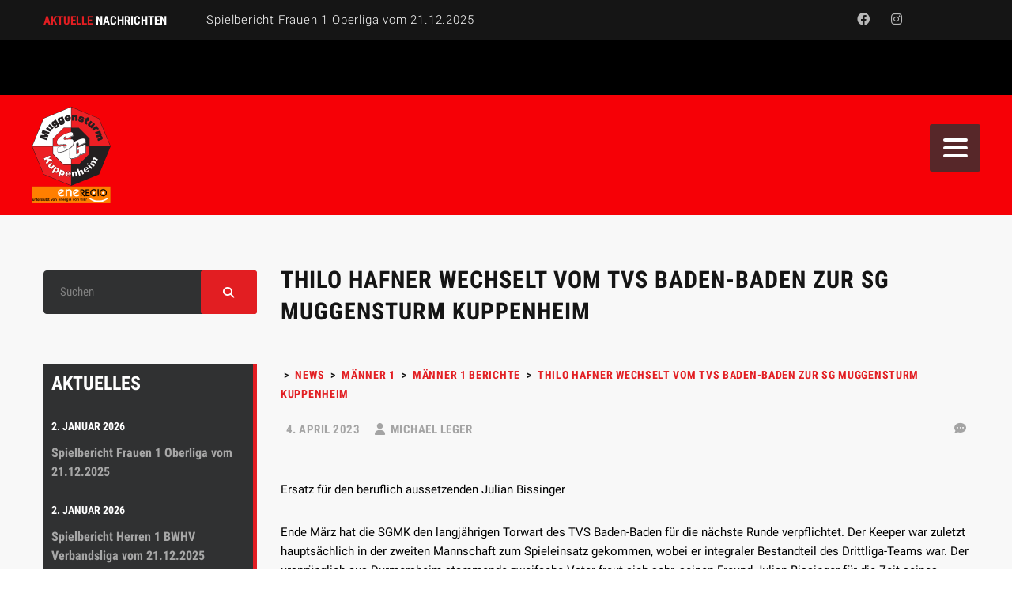

--- FILE ---
content_type: text/html; charset=UTF-8
request_url: https://sgmk.de/2023/04/04/thilo-hafner-wechselt-vom-tvs-baden-baden-zur-sg-muggensturm-kuppenheim/
body_size: 47756
content:
<!DOCTYPE html>
<html lang="de" class="no-js">
<head>
    <meta name="format-detection" content="telephone=no">
    <meta charset="UTF-8">
    <meta name="viewport" content="width=device-width, initial-scale=1">
    <link rel="profile" href="https://gmpg.org/xfn/11">
    <link rel="pingback" href="https://sgmk.de/xmlrpc.php">
    <title>Thilo Hafner wechselt vom TVS Baden-Baden zur SG Muggensturm Kuppenheim</title>
<meta name='robots' content='max-image-preview:large' />
<link rel='dns-prefetch' href='//maps.googleapis.com' />
<link rel='dns-prefetch' href='//static.addtoany.com' />
<link rel='dns-prefetch' href='//www.gstatic.com' />
<link rel='dns-prefetch' href='//cdn.jsdelivr.net' />
<link rel="alternate" type="application/rss+xml" title=" &raquo; Feed" href="https://sgmk.de/feed/" />
<link rel="alternate" type="application/rss+xml" title=" &raquo; Kommentar-Feed" href="https://sgmk.de/comments/feed/" />
<script consent-skip-blocker="1" data-skip-lazy-load="js-extra"  data-cfasync="false">
(function () {
  // Web Font Loader compatibility (https://github.com/typekit/webfontloader)
  var modules = {
    typekit: "https://use.typekit.net",
    google: "https://fonts.googleapis.com/"
  };

  var load = function (config) {
    setTimeout(function () {
      var a = window.consentApi;

      // Only when blocker is active
      if (a) {
        // Iterate all modules and handle in a single `WebFont.load`
        Object.keys(modules).forEach(function (module) {
          var newConfigWithoutOtherModules = JSON.parse(
            JSON.stringify(config)
          );
          Object.keys(modules).forEach(function (toRemove) {
            if (toRemove !== module) {
              delete newConfigWithoutOtherModules[toRemove];
            }
          });

          if (newConfigWithoutOtherModules[module]) {
            a.unblock(modules[module]).then(function () {
              var originalLoad = window.WebFont.load;
              if (originalLoad !== load) {
                originalLoad(newConfigWithoutOtherModules);
              }
            });
          }
        });
      }
    }, 0);
  };

  if (!window.WebFont) {
    window.WebFont = {
      load: load
    };
  }
})();
</script><style>[consent-id]:not(.rcb-content-blocker):not([consent-transaction-complete]):not([consent-visual-use-parent^="children:"]):not([consent-confirm]){opacity:0!important;}</style><link rel="alternate" type="application/rss+xml" title=" &raquo; Thilo Hafner wechselt vom TVS Baden-Baden zur SG Muggensturm Kuppenheim-Kommentar-Feed" href="https://sgmk.de/2023/04/04/thilo-hafner-wechselt-vom-tvs-baden-baden-zur-sg-muggensturm-kuppenheim/feed/" />
<script data-cfasync="false" type="text/javascript" src="https://sgmk.de/wp-content/3ea2fa1082cd22779efce5c3e0d0b535/dist/167716180.js?ver=af932e55e5f194c31fb69933f509c364" id="real-cookie-banner-pro-vendor-real-cookie-banner-pro-banner-js"></script>
<script type="application/json" data-skip-lazy-load="js-extra" data-skip-moving="true" data-no-defer nitro-exclude data-alt-type="application/ld+json" data-dont-merge data-wpmeteor-nooptimize="true" data-cfasync="false" id="acd5e026c9bc39936fb2e0a084c58f0bc1-js-extra">{"slug":"real-cookie-banner-pro","textDomain":"real-cookie-banner","version":"4.8.4","restUrl":"https:\/\/sgmk.de\/wp-json\/real-cookie-banner\/v1\/","restNamespace":"real-cookie-banner\/v1","restPathObfuscateOffset":"e4e77fda238f07f7","restRoot":"https:\/\/sgmk.de\/wp-json\/","restQuery":{"_v":"4.8.4","_locale":"user"},"restNonce":"b391dcc34e","restRecreateNonceEndpoint":"https:\/\/sgmk.de\/wp-admin\/admin-ajax.php?action=rest-nonce","publicUrl":"https:\/\/sgmk.de\/wp-content\/plugins\/real-cookie-banner-pro\/public\/","chunkFolder":"dist","chunksLanguageFolder":"https:\/\/sgmk.de\/wp-content\/languages\/mo-cache\/real-cookie-banner-pro\/","chunks":{"chunk-config-tab-blocker.lite.js":["de_DE-83d48f038e1cf6148175589160cda67e","de_DE-f3a58573f9ed1125e6441a73d3b01af3","de_DE-2e71c8c1d3d1be59acee11970e254e0e","de_DE-e8b2dd606e80931c891d633086cb8b96"],"chunk-config-tab-blocker.pro.js":["de_DE-ddf5ae983675e7b6eec2afc2d53654a2","de_DE-deb51440a0996dcecf5eb89c54cecce2","de_DE-656298de7f62f753c3a40cc13ac6f0cb","de_DE-9913ad75dad534aa8026de24a0203a7e"],"chunk-config-tab-consent.lite.js":["de_DE-3823d7521a3fc2857511061e0d660408"],"chunk-config-tab-consent.pro.js":["de_DE-9cb9ecf8c1e8ce14036b5f3a5e19f098"],"chunk-config-tab-cookies.lite.js":["de_DE-1a51b37d0ef409906245c7ed80d76040","de_DE-f3a58573f9ed1125e6441a73d3b01af3","de_DE-2e71c8c1d3d1be59acee11970e254e0e"],"chunk-config-tab-cookies.pro.js":["de_DE-572ee75deed92e7a74abba4b86604687","de_DE-deb51440a0996dcecf5eb89c54cecce2","de_DE-656298de7f62f753c3a40cc13ac6f0cb"],"chunk-config-tab-dashboard.lite.js":["de_DE-f843c51245ecd2b389746275b3da66b6"],"chunk-config-tab-dashboard.pro.js":["de_DE-ae5ae8f925f0409361cfe395645ac077"],"chunk-config-tab-import.lite.js":["de_DE-66df94240f04843e5a208823e466a850"],"chunk-config-tab-import.pro.js":["de_DE-e5fee6b51986d4ff7a051d6f6a7b076a"],"chunk-config-tab-licensing.lite.js":["de_DE-e01f803e4093b19d6787901b9591b5a6"],"chunk-config-tab-licensing.pro.js":["de_DE-4918ea9704f47c2055904e4104d4ffba"],"chunk-config-tab-scanner.lite.js":["de_DE-b10b39f1099ef599835c729334e38429"],"chunk-config-tab-scanner.pro.js":["de_DE-752a1502ab4f0bebfa2ad50c68ef571f"],"chunk-config-tab-settings.lite.js":["de_DE-37978e0b06b4eb18b16164a2d9c93a2c"],"chunk-config-tab-settings.pro.js":["de_DE-e59d3dcc762e276255c8989fbd1f80e3"],"chunk-config-tab-tcf.lite.js":["de_DE-4f658bdbf0aa370053460bc9e3cd1f69","de_DE-f3a58573f9ed1125e6441a73d3b01af3","de_DE-e8b2dd606e80931c891d633086cb8b96"],"chunk-config-tab-tcf.pro.js":["de_DE-e1e83d5b8a28f1f91f63b9de2a8b181a","de_DE-deb51440a0996dcecf5eb89c54cecce2","de_DE-9913ad75dad534aa8026de24a0203a7e"]},"others":{"customizeValuesBanner":"{\"layout\":{\"type\":\"dialog\",\"maxHeightEnabled\":false,\"maxHeight\":740,\"dialogMaxWidth\":530,\"dialogPosition\":\"middleCenter\",\"dialogMargin\":[0,0,0,0],\"bannerPosition\":\"bottom\",\"bannerMaxWidth\":1024,\"dialogBorderRadius\":3,\"borderRadius\":5,\"animationIn\":\"slideInUp\",\"animationInDuration\":500,\"animationInOnlyMobile\":true,\"animationOut\":\"none\",\"animationOutDuration\":500,\"animationOutOnlyMobile\":true,\"overlay\":true,\"overlayBg\":\"#000000\",\"overlayBgAlpha\":38,\"overlayBlur\":2},\"decision\":{\"acceptAll\":\"button\",\"acceptEssentials\":\"button\",\"showCloseIcon\":false,\"acceptIndividual\":\"link\",\"buttonOrder\":\"all,essential,save,individual\",\"showGroups\":false,\"groupsFirstView\":false,\"saveButton\":\"always\"},\"design\":{\"bg\":\"#ffffff\",\"textAlign\":\"center\",\"linkTextDecoration\":\"underline\",\"borderWidth\":0,\"borderColor\":\"#ffffff\",\"fontSize\":13,\"fontColor\":\"#2b2b2b\",\"fontInheritFamily\":true,\"fontFamily\":\"Arial, Helvetica, sans-serif\",\"fontWeight\":\"normal\",\"boxShadowEnabled\":true,\"boxShadowOffsetX\":0,\"boxShadowOffsetY\":5,\"boxShadowBlurRadius\":13,\"boxShadowSpreadRadius\":0,\"boxShadowColor\":\"#000000\",\"boxShadowColorAlpha\":20},\"headerDesign\":{\"inheritBg\":true,\"bg\":\"#f4f4f4\",\"inheritTextAlign\":true,\"textAlign\":\"center\",\"padding\":[17,20,15,20],\"logo\":\"\",\"logoRetina\":\"\",\"logoMaxHeight\":40,\"logoPosition\":\"left\",\"logoMargin\":[5,15,5,15],\"fontSize\":20,\"fontColor\":\"#2b2b2b\",\"fontInheritFamily\":true,\"fontFamily\":\"Arial, Helvetica, sans-serif\",\"fontWeight\":\"normal\",\"borderWidth\":1,\"borderColor\":\"#efefef\"},\"bodyDesign\":{\"padding\":[15,20,5,20],\"descriptionInheritFontSize\":true,\"descriptionFontSize\":13,\"dottedGroupsInheritFontSize\":true,\"dottedGroupsFontSize\":13,\"dottedGroupsBulletColor\":\"#15779b\",\"teachingsInheritTextAlign\":true,\"teachingsTextAlign\":\"center\",\"teachingsSeparatorActive\":true,\"teachingsSeparatorWidth\":50,\"teachingsSeparatorHeight\":1,\"teachingsSeparatorColor\":\"#e22225\",\"teachingsInheritFontSize\":false,\"teachingsFontSize\":12,\"teachingsInheritFontColor\":false,\"teachingsFontColor\":\"#7c7c7c\",\"accordionMargin\":[10,0,5,0],\"accordionPadding\":[5,10,5,10],\"accordionArrowType\":\"outlined\",\"accordionArrowColor\":\"#15779b\",\"accordionBg\":\"#ffffff\",\"accordionActiveBg\":\"#f9f9f9\",\"accordionHoverBg\":\"#efefef\",\"accordionBorderWidth\":1,\"accordionBorderColor\":\"#efefef\",\"accordionTitleFontSize\":12,\"accordionTitleFontColor\":\"#2b2b2b\",\"accordionTitleFontWeight\":\"normal\",\"accordionDescriptionMargin\":[5,0,0,0],\"accordionDescriptionFontSize\":12,\"accordionDescriptionFontColor\":\"#828282\",\"accordionDescriptionFontWeight\":\"normal\",\"acceptAllOneRowLayout\":false,\"acceptAllPadding\":[10,10,10,10],\"acceptAllBg\":\"#e22225\",\"acceptAllTextAlign\":\"center\",\"acceptAllFontSize\":18,\"acceptAllFontColor\":\"#ffffff\",\"acceptAllFontWeight\":\"normal\",\"acceptAllBorderWidth\":0,\"acceptAllBorderColor\":\"#000000\",\"acceptAllHoverBg\":\"#e22225\",\"acceptAllHoverFontColor\":\"#ffffff\",\"acceptAllHoverBorderColor\":\"#000000\",\"acceptEssentialsUseAcceptAll\":true,\"acceptEssentialsButtonType\":\"\",\"acceptEssentialsPadding\":[10,10,10,10],\"acceptEssentialsBg\":\"#efefef\",\"acceptEssentialsTextAlign\":\"center\",\"acceptEssentialsFontSize\":18,\"acceptEssentialsFontColor\":\"#0a0a0a\",\"acceptEssentialsFontWeight\":\"normal\",\"acceptEssentialsBorderWidth\":0,\"acceptEssentialsBorderColor\":\"#000000\",\"acceptEssentialsHoverBg\":\"#e8e8e8\",\"acceptEssentialsHoverFontColor\":\"#000000\",\"acceptEssentialsHoverBorderColor\":\"#000000\",\"acceptIndividualPadding\":[5,5,5,5],\"acceptIndividualBg\":\"#ffffff\",\"acceptIndividualTextAlign\":\"center\",\"acceptIndividualFontSize\":15,\"acceptIndividualFontColor\":\"#e22225\",\"acceptIndividualFontWeight\":\"normal\",\"acceptIndividualBorderWidth\":0,\"acceptIndividualBorderColor\":\"#000000\",\"acceptIndividualHoverBg\":\"#ffffff\",\"acceptIndividualHoverFontColor\":\"#e22225\",\"acceptIndividualHoverBorderColor\":\"#000000\"},\"footerDesign\":{\"poweredByLink\":true,\"inheritBg\":false,\"bg\":\"#fcfcfc\",\"inheritTextAlign\":true,\"textAlign\":\"center\",\"padding\":[10,20,15,20],\"fontSize\":14,\"fontColor\":\"#7c7c7c\",\"fontInheritFamily\":true,\"fontFamily\":\"Arial, Helvetica, sans-serif\",\"fontWeight\":\"normal\",\"hoverFontColor\":\"#2b2b2b\",\"borderWidth\":1,\"borderColor\":\"#efefef\",\"languageSwitcher\":\"flags\"},\"texts\":{\"headline\":\"Privatsph\\u00e4re-Einstellungen\",\"description\":\"Wir verwenden Cookies und \\u00e4hnliche Technologien auf unserer Website und verarbeiten personenbezogene Daten von dir (z.B. IP-Adresse), um z.B. Inhalte und Anzeigen zu personalisieren, Medien von Drittanbietern einzubinden oder Zugriffe auf unsere Website zu analysieren. Die Datenverarbeitung kann auch erst in Folge gesetzter Cookies stattfinden. Wir teilen diese Daten mit Dritten, die wir in den Privatsph\\u00e4re-Einstellungen benennen.<br \\\/><br \\\/>Die Datenverarbeitung kann mit deiner Einwilligung oder auf Basis eines berechtigten Interesses erfolgen, dem du in den Privatsph\\u00e4re-Einstellungen widersprechen kannst. Du hast das Recht, nicht einzuwilligen und deine Einwilligung zu einem sp\\u00e4teren Zeitpunkt zu \\u00e4ndern oder zu widerrufen. Weitere Informationen zur Verwendung deiner Daten findest du in unserer {{privacyPolicy}}Datenschutzerkl\\u00e4rung{{\\\/privacyPolicy}}.\",\"acceptAll\":\"Alle akzeptieren\",\"acceptEssentials\":\"Weiter ohne Einwilligung\",\"acceptIndividual\":\"Privatsph\\u00e4re-Einstellungen individuell festlegen\",\"poweredBy\":\"5\",\"dataProcessingInUnsafeCountries\":\"Einige Dienste verarbeiten personenbezogene Daten in unsicheren Drittl\\u00e4ndern. Indem du in die Nutzung dieser Services einwilligst, erkl\\u00e4rst du dich auch mit der Verarbeitung deiner Daten in diesen unsicheren Drittl\\u00e4ndern gem\\u00e4\\u00df {{legalBasis}} einverstanden. Dies birgt das Risiko, dass deine Daten von Beh\\u00f6rden zu Kontroll- und \\u00dcberwachungszwecken verarbeitet werden, m\\u00f6glicherweise ohne die M\\u00f6glichkeit eines Rechtsbehelfs.\",\"ageNoticeBanner\":\"Du bist unter {{minAge}} Jahre alt? Dann kannst du nicht in optionale Services einwilligen. Du kannst deine Eltern oder Erziehungsberechtigten bitten, mit dir in diese Services einzuwilligen.\",\"ageNoticeBlocker\":\"Du bist unter {{minAge}} Jahre alt? Leider darfst du diesem Service nicht selbst zustimmen, um diese Inhalte zu sehen. Bitte deine Eltern oder Erziehungsberechtigten, dem Service mit dir zuzustimmen!\",\"listServicesNotice\":\"Wenn du alle Services akzeptierst, erlaubst du, dass {{services}} geladen werden. Diese sind nach ihrem Zweck in Gruppen {{serviceGroups}} unterteilt (Zugeh\\u00f6rigkeit durch hochgestellte Zahlen gekennzeichnet).\",\"listServicesLegitimateInterestNotice\":\"Au\\u00dferdem werden die {{services}} auf der Grundlage eines berechtigten Interesses geladen.\",\"tcfStacksCustomName\":\"Services mit verschiedenen Zwecken au\\u00dferhalb des TCF-Standards\",\"tcfStacksCustomDescription\":\"Services, die Einwilligungen nicht \\u00fcber den TCF-Standard, sondern \\u00fcber andere Technologien teilen. Diese werden nach ihrem Zweck in mehrere Gruppen unterteilt. Einige davon werden aufgrund eines berechtigten Interesses genutzt (z.B. Gefahrenabwehr), andere werden nur mit deiner Einwilligung genutzt. Details zu den einzelnen Gruppen und Zwecken der Services findest du in den individuellen Privatsph\\u00e4re-Einstellungen.\",\"consentForwardingExternalHosts\":\"Deine Einwilligung gilt auch auf {{websites}}.\",\"blockerHeadline\":\"{{name}} aufgrund von Privatsph\\u00e4re-Einstellungen blockiert\",\"blockerLinkShowMissing\":\"Zeige alle Services, denen du noch zustimmen musst\",\"blockerLoadButton\":\"Erforderliche Services akzeptieren und Inhalte laden\",\"blockerAcceptInfo\":\"Wenn du die blockierten Inhalte l\\u00e4dst, werden deine Datenschutzeinstellungen angepasst. Inhalte aus diesem Service werden in Zukunft nicht mehr blockiert. Du hast das Recht, deine Entscheidung jederzeit zu widerrufen oder zu \\u00e4ndern.\",\"stickyHistory\":\"Historie der Privatsph\\u00e4re-Einstellungen\",\"stickyRevoke\":\"Einwilligungen widerrufen\",\"stickyRevokeSuccessMessage\":\"Du hast die Einwilligung f\\u00fcr Services mit dessen Cookies und Verarbeitung personenbezogener Daten erfolgreich widerrufen. Die Seite wird jetzt neu geladen!\",\"stickyChange\":\"Privatsph\\u00e4re-Einstellungen \\u00e4ndern\"},\"individualLayout\":{\"inheritDialogMaxWidth\":false,\"dialogMaxWidth\":970,\"inheritBannerMaxWidth\":true,\"bannerMaxWidth\":1980,\"descriptionTextAlign\":\"left\"},\"group\":{\"checkboxBg\":\"#f0f0f0\",\"checkboxBorderWidth\":1,\"checkboxBorderColor\":\"#d2d2d2\",\"checkboxActiveColor\":\"#ffffff\",\"checkboxActiveBg\":\"#e22225\",\"checkboxActiveBorderColor\":\"#e22225\",\"groupInheritBg\":true,\"groupBg\":\"#f4f4f4\",\"groupPadding\":[15,15,15,15],\"groupSpacing\":10,\"groupBorderRadius\":5,\"groupBorderWidth\":1,\"groupBorderColor\":\"#f4f4f4\",\"headlineFontSize\":16,\"headlineFontWeight\":\"normal\",\"headlineFontColor\":\"#2b2b2b\",\"descriptionFontSize\":14,\"descriptionFontColor\":\"#7c7c7c\",\"linkColor\":\"#7c7c7c\",\"linkHoverColor\":\"#2b2b2b\",\"detailsHideLessRelevant\":true},\"saveButton\":{\"useAcceptAll\":true,\"type\":\"button\",\"padding\":[10,10,10,10],\"bg\":\"#efefef\",\"textAlign\":\"center\",\"fontSize\":18,\"fontColor\":\"#0a0a0a\",\"fontWeight\":\"normal\",\"borderWidth\":0,\"borderColor\":\"#000000\",\"hoverBg\":\"#e8e8e8\",\"hoverFontColor\":\"#000000\",\"hoverBorderColor\":\"#000000\"},\"individualTexts\":{\"headline\":\"Individuelle Privatsph\\u00e4re-Einstellungen\",\"description\":\"Wir verwenden Cookies und \\u00e4hnliche Technologien auf unserer Website und verarbeiten personenbezogene Daten von dir (z.B. IP-Adresse), um z.B. Inhalte und Anzeigen zu personalisieren, Medien von Drittanbietern einzubinden oder Zugriffe auf unsere Website zu analysieren. Die Datenverarbeitung kann auch erst in Folge gesetzter Cookies stattfinden. Wir teilen diese Daten mit Dritten, die wir in den Privatsph\\u00e4re-Einstellungen benennen.<br \\\/><br \\\/>Die Datenverarbeitung kann mit deiner Einwilligung oder auf Basis eines berechtigten Interesses erfolgen, dem du in den Privatsph\\u00e4re-Einstellungen widersprechen kannst. Du hast das Recht, nicht einzuwilligen und deine Einwilligung zu einem sp\\u00e4teren Zeitpunkt zu \\u00e4ndern oder zu widerrufen. Weitere Informationen zur Verwendung deiner Daten findest du in unserer {{privacyPolicy}}Datenschutzerkl\\u00e4rung{{\\\/privacyPolicy}}.<br \\\/><br \\\/>Im Folgenden findest du eine \\u00dcbersicht \\u00fcber alle Services, die von dieser Website genutzt werden. Du kannst dir detaillierte Informationen zu jedem Service ansehen und ihm einzeln zustimmen oder von deinem Widerspruchsrecht Gebrauch machen.\",\"save\":\"Individuelle Auswahlen speichern\",\"showMore\":\"Service-Informationen anzeigen\",\"hideMore\":\"Service-Informationen ausblenden\",\"postamble\":\"\"},\"mobile\":{\"enabled\":true,\"maxHeight\":400,\"hideHeader\":false,\"alignment\":\"bottom\",\"scalePercent\":90,\"scalePercentVertical\":-50},\"sticky\":{\"enabled\":false,\"animationsEnabled\":true,\"alignment\":\"left\",\"bubbleBorderRadius\":50,\"icon\":\"fingerprint\",\"iconCustom\":\"\",\"iconCustomRetina\":\"\",\"iconSize\":30,\"iconColor\":\"#ffffff\",\"bubbleMargin\":[10,20,20,20],\"bubblePadding\":15,\"bubbleBg\":\"#15779b\",\"bubbleBorderWidth\":0,\"bubbleBorderColor\":\"#10556f\",\"boxShadowEnabled\":true,\"boxShadowOffsetX\":0,\"boxShadowOffsetY\":2,\"boxShadowBlurRadius\":5,\"boxShadowSpreadRadius\":1,\"boxShadowColor\":\"#105b77\",\"boxShadowColorAlpha\":40,\"bubbleHoverBg\":\"#ffffff\",\"bubbleHoverBorderColor\":\"#000000\",\"hoverIconColor\":\"#000000\",\"hoverIconCustom\":\"\",\"hoverIconCustomRetina\":\"\",\"menuFontSize\":16,\"menuBorderRadius\":5,\"menuItemSpacing\":10,\"menuItemPadding\":[5,10,5,10]},\"customCss\":{\"css\":\"\",\"antiAdBlocker\":\"y\"}}","isPro":true,"showProHints":false,"proUrl":"https:\/\/devowl.io\/de\/go\/real-cookie-banner?source=rcb-lite","showLiteNotice":false,"frontend":{"groups":"[{\"id\":248,\"name\":\"Essenziell\",\"slug\":\"essenziell\",\"description\":\"Essenzielle Services sind f\\u00fcr die grundlegende Funktionalit\\u00e4t der Website erforderlich. Sie enthalten nur technisch notwendige Services. Diesen Services kann nicht widersprochen werden.\",\"isEssential\":true,\"isDefault\":true,\"items\":[{\"id\":9115,\"name\":\"WooCommerce\",\"purpose\":\"WooCommerce ist ein E-Commerce-Shopsystem, das es dir erm\\u00f6glicht, Produkte auf dieser Website zu kaufen. Cookies werden verwendet, um Artikel in einem Warenkorb zu sammeln, um den Warenkorb des Nutzers in der Datenbank der Website zu speichern, um k\\u00fcrzlich angesehene Produkte zu speichern, um sie wieder anzuzeigen und um es Nutzern zu erm\\u00f6glichen Mitteilungen im Online-Shop auszublenden.\",\"providerContact\":{\"phone\":\"\",\"email\":\"\",\"link\":\"\"},\"isProviderCurrentWebsite\":true,\"provider\":\"SGMK\",\"uniqueName\":\"woocommerce\",\"isEmbeddingOnlyExternalResources\":false,\"legalBasis\":\"consent\",\"dataProcessingInCountries\":[],\"dataProcessingInCountriesSpecialTreatments\":[],\"technicalDefinitions\":[{\"type\":\"local\",\"name\":\"wc_cart_hash_*\",\"host\":\"sgmk.de\",\"duration\":0,\"durationUnit\":\"y\",\"isSessionDuration\":false,\"purpose\":\"\"},{\"type\":\"http\",\"name\":\"woocommerce_cart_hash\",\"host\":\"sgmk.de\",\"duration\":0,\"durationUnit\":\"y\",\"isSessionDuration\":true,\"purpose\":\"\"},{\"type\":\"http\",\"name\":\"wp_woocommerce_session_*\",\"host\":\"sgmk.de\",\"duration\":2,\"durationUnit\":\"d\",\"isSessionDuration\":false,\"purpose\":\"\"},{\"type\":\"http\",\"name\":\"woocommerce_items_in_cart\",\"host\":\"sgmk.de\",\"duration\":0,\"durationUnit\":\"y\",\"isSessionDuration\":true,\"purpose\":\"\"},{\"type\":\"http\",\"name\":\"woocommerce_recently_viewed\",\"host\":\"sgmk.de\",\"duration\":0,\"durationUnit\":\"y\",\"isSessionDuration\":true,\"purpose\":\"\"},{\"type\":\"http\",\"name\":\"store_notice*\",\"host\":\"sgmk.de\",\"duration\":0,\"durationUnit\":\"y\",\"isSessionDuration\":true,\"purpose\":\"\"}],\"codeDynamics\":[],\"providerPrivacyPolicyUrl\":\"https:\\\/\\\/sgmk.de\\\/datenschutzerklaerung\\\/\",\"providerLegalNoticeUrl\":\"\",\"tagManagerOptInEventName\":\"\",\"tagManagerOptOutEventName\":\"\",\"googleConsentModeConsentTypes\":[],\"executePriority\":10,\"codeOptIn\":\"\",\"executeCodeOptInWhenNoTagManagerConsentIsGiven\":false,\"codeOptOut\":\"\",\"executeCodeOptOutWhenNoTagManagerConsentIsGiven\":false,\"deleteTechnicalDefinitionsAfterOptOut\":false,\"codeOnPageLoad\":\"\",\"presetId\":\"woocommerce\"},{\"id\":9077,\"name\":\"Real Cookie Banner\",\"purpose\":\"Real Cookie Banner bittet Website-Besucher um die Einwilligung zum Setzen von Cookies und zur Verarbeitung personenbezogener Daten. Dazu wird jedem Website-Besucher eine UUID (pseudonyme Identifikation des Nutzers) zugewiesen, die bis zum Ablauf des Cookies zur Speicherung der Einwilligung g\\u00fcltig ist. Cookies werden dazu verwendet, um zu testen, ob Cookies gesetzt werden k\\u00f6nnen, um Referenz auf die dokumentierte Einwilligung zu speichern, um zu speichern, in welche Services aus welchen Service-Gruppen der Besucher eingewilligt hat, und, falls Einwilligung nach dem Transparency & Consent Framework (TCF) eingeholt werden, um die Einwilligungen in TCF Partner, Zwecke, besondere Zwecke, Funktionen und besondere Funktionen zu speichern. Im Rahmen der Darlegungspflicht nach DSGVO wird die erhobene Einwilligung vollumf\\u00e4nglich dokumentiert. Dazu z\\u00e4hlt neben den Services und Service-Gruppen, in welche der Besucher eingewilligt hat, und falls Einwilligung nach dem TCF Standard eingeholt werden, in welche TCF Partner, Zwecke und Funktionen der Besucher eingewilligt hat, alle Einstellungen des Cookie Banners zum Zeitpunkt der Einwilligung als auch die technischen Umst\\u00e4nde (z.B. Gr\\u00f6\\u00dfe des Sichtbereichs bei der Einwilligung) und die Nutzerinteraktionen (z.B. Klick auf Buttons), die zur Einwilligung gef\\u00fchrt haben. Die Einwilligung wird pro Sprache einmal erhoben.\",\"providerContact\":{\"phone\":\"\",\"email\":\"\",\"link\":\"\"},\"isProviderCurrentWebsite\":true,\"provider\":\"\",\"uniqueName\":\"real-cookie-banner\",\"isEmbeddingOnlyExternalResources\":false,\"legalBasis\":\"legal-requirement\",\"dataProcessingInCountries\":[],\"dataProcessingInCountriesSpecialTreatments\":[],\"technicalDefinitions\":[{\"type\":\"http\",\"name\":\"real_cookie_banner*\",\"host\":\".sgmk.de\",\"duration\":365,\"durationUnit\":\"d\",\"isSessionDuration\":false,\"purpose\":\"\"},{\"type\":\"http\",\"name\":\"real_cookie_banner*-tcf\",\"host\":\".sgmk.de\",\"duration\":365,\"durationUnit\":\"d\",\"isSessionDuration\":false,\"purpose\":\"\"},{\"type\":\"http\",\"name\":\"real_cookie_banner-test\",\"host\":\".sgmk.de\",\"duration\":365,\"durationUnit\":\"d\",\"isSessionDuration\":false,\"purpose\":\"\"}],\"codeDynamics\":[],\"providerPrivacyPolicyUrl\":\"https:\\\/\\\/sgmk.de\\\/datenschutzerklaerung\\\/\",\"providerLegalNoticeUrl\":\"\",\"tagManagerOptInEventName\":\"\",\"tagManagerOptOutEventName\":\"\",\"googleConsentModeConsentTypes\":[],\"executePriority\":10,\"codeOptIn\":\"\",\"executeCodeOptInWhenNoTagManagerConsentIsGiven\":false,\"codeOptOut\":\"\",\"executeCodeOptOutWhenNoTagManagerConsentIsGiven\":false,\"deleteTechnicalDefinitionsAfterOptOut\":false,\"codeOnPageLoad\":\"\",\"presetId\":\"real-cookie-banner\"}]},{\"id\":249,\"name\":\"Funktional\",\"slug\":\"funktional\",\"description\":\"Funktionale Services sind notwendig, um \\u00fcber die wesentliche Funktionalit\\u00e4t der Website hinausgehende Features wie h\\u00fcbschere Schriftarten, Videowiedergabe oder interaktive Web 2.0-Features bereitzustellen. Inhalte von z.B. Video- und Social Media-Plattformen sind standardm\\u00e4\\u00dfig gesperrt und k\\u00f6nnen zugestimmt werden. Wenn dem Service zugestimmt wird, werden diese Inhalte automatisch ohne weitere manuelle Einwilligung geladen.\",\"isEssential\":false,\"isDefault\":true,\"items\":[{\"id\":9113,\"name\":\"CDN Delivery\",\"purpose\":\"\",\"providerContact\":{\"phone\":\"\",\"email\":\"\",\"link\":\"\"},\"isProviderCurrentWebsite\":false,\"provider\":\"sdelivr.com\",\"uniqueName\":\"cdn-delivery\",\"isEmbeddingOnlyExternalResources\":true,\"legalBasis\":\"consent\",\"dataProcessingInCountries\":[],\"dataProcessingInCountriesSpecialTreatments\":[],\"technicalDefinitions\":[{\"type\":\"http\",\"name\":\"\",\"host\":\"\",\"duration\":0,\"durationUnit\":\"y\",\"isSessionDuration\":false,\"purpose\":\"\"}],\"codeDynamics\":[],\"providerPrivacyPolicyUrl\":\"https:\\\/\\\/www.jsdelivr.com\\\/terms\",\"providerLegalNoticeUrl\":\"\",\"tagManagerOptInEventName\":\"\",\"tagManagerOptOutEventName\":\"\",\"googleConsentModeConsentTypes\":[],\"executePriority\":10,\"codeOptIn\":\"\",\"executeCodeOptInWhenNoTagManagerConsentIsGiven\":false,\"codeOptOut\":\"\",\"executeCodeOptOutWhenNoTagManagerConsentIsGiven\":false,\"deleteTechnicalDefinitionsAfterOptOut\":false,\"codeOnPageLoad\":\"\",\"presetId\":\"\"},{\"id\":9110,\"name\":\"Handball.net\",\"purpose\":\"\",\"providerContact\":{\"phone\":\"\",\"email\":\"\",\"link\":\"\"},\"isProviderCurrentWebsite\":false,\"provider\":\"Deutscher Handballbund e.V.\",\"uniqueName\":\"handball-net\",\"isEmbeddingOnlyExternalResources\":true,\"legalBasis\":\"consent\",\"dataProcessingInCountries\":[],\"dataProcessingInCountriesSpecialTreatments\":[],\"technicalDefinitions\":[{\"type\":\"http\",\"name\":\"\",\"host\":\"\",\"duration\":0,\"durationUnit\":\"y\",\"isSessionDuration\":false,\"purpose\":\"\"}],\"codeDynamics\":[],\"providerPrivacyPolicyUrl\":\"https:\\\/\\\/www.handball.net\\\/datenschutz\",\"providerLegalNoticeUrl\":\"\",\"tagManagerOptInEventName\":\"\",\"tagManagerOptOutEventName\":\"\",\"googleConsentModeConsentTypes\":[],\"executePriority\":10,\"codeOptIn\":\"\",\"executeCodeOptInWhenNoTagManagerConsentIsGiven\":false,\"codeOptOut\":\"\",\"executeCodeOptOutWhenNoTagManagerConsentIsGiven\":false,\"deleteTechnicalDefinitionsAfterOptOut\":false,\"codeOnPageLoad\":\"\",\"presetId\":\"\"},{\"id\":9109,\"name\":\"Google Maps\",\"purpose\":\"Google Maps zeigt Karten auf der Website als Iframe oder \\u00fcber JavaScript direkt eingebettet als Teil der Website an. Auf dem Client-Ger\\u00e4t des Nutzers werden keine Cookies im technischen Sinne gesetzt, aber es werden technische und pers\\u00f6nliche Daten wie z.B. die IP-Adresse vom Client an den Server des Diensteanbieters \\u00fcbertragen, um die Nutzung des Dienstes zu erm\\u00f6glichen.\",\"providerContact\":{\"phone\":\"\",\"email\":\"\",\"link\":\"\"},\"isProviderCurrentWebsite\":false,\"provider\":\"Google Ireland Limited\",\"uniqueName\":\"google-maps\",\"isEmbeddingOnlyExternalResources\":true,\"legalBasis\":\"consent\",\"dataProcessingInCountries\":[\"US\"],\"dataProcessingInCountriesSpecialTreatments\":[],\"technicalDefinitions\":[{\"type\":\"http\",\"name\":\"\",\"host\":\"\",\"duration\":0,\"durationUnit\":\"y\",\"isSessionDuration\":false,\"purpose\":\"\"}],\"codeDynamics\":[],\"providerPrivacyPolicyUrl\":\"https:\\\/\\\/policies.google.com\\\/privacy\",\"providerLegalNoticeUrl\":\"\",\"tagManagerOptInEventName\":\"\",\"tagManagerOptOutEventName\":\"\",\"googleConsentModeConsentTypes\":[],\"executePriority\":10,\"codeOptIn\":\"\",\"executeCodeOptInWhenNoTagManagerConsentIsGiven\":false,\"codeOptOut\":\"\",\"executeCodeOptOutWhenNoTagManagerConsentIsGiven\":false,\"deleteTechnicalDefinitionsAfterOptOut\":false,\"codeOnPageLoad\":\"\",\"presetId\":\"google-maps\"},{\"id\":9095,\"name\":\"YouTube\",\"purpose\":\"YouTube erm\\u00f6glicht die direkte Einbettung von auf youtube.com ver\\u00f6ffentlichten Inhalten in Websites. Die Cookies werden verwendet, um besuchte Websites und detaillierte Statistiken \\u00fcber das Nutzerverhalten zu sammeln. Diese Daten k\\u00f6nnen mit den Daten der auf youtube.com und google.com angemeldeten Nutzer verkn\\u00fcpft werden.\",\"providerContact\":{\"phone\":\"\",\"email\":\"\",\"link\":\"\"},\"isProviderCurrentWebsite\":false,\"provider\":\"Google Ireland Limited\",\"uniqueName\":\"youtube\",\"isEmbeddingOnlyExternalResources\":false,\"legalBasis\":\"consent\",\"dataProcessingInCountries\":[\"US\"],\"dataProcessingInCountriesSpecialTreatments\":[],\"technicalDefinitions\":[{\"type\":\"http\",\"name\":\"SIDCC\",\"host\":\".youtube.com\",\"duration\":1,\"durationUnit\":\"y\",\"isSessionDuration\":false,\"purpose\":\"\"},{\"type\":\"http\",\"name\":\"__Secure-3PAPISID\",\"host\":\".youtube.com\",\"duration\":2,\"durationUnit\":\"y\",\"isSessionDuration\":false,\"purpose\":\"\"},{\"type\":\"http\",\"name\":\"__Secure-APISID\",\"host\":\".youtube.com\",\"duration\":1,\"durationUnit\":\"mo\",\"isSessionDuration\":false,\"purpose\":\"\"},{\"type\":\"http\",\"name\":\"SAPISID\",\"host\":\".youtube.com\",\"duration\":2,\"durationUnit\":\"y\",\"isSessionDuration\":false,\"purpose\":\"\"},{\"type\":\"http\",\"name\":\"SSID\",\"host\":\".youtube.com\",\"duration\":2,\"durationUnit\":\"y\",\"isSessionDuration\":false,\"purpose\":\"\"},{\"type\":\"http\",\"name\":\"1P_JAR\",\"host\":\".youtube.com\",\"duration\":1,\"durationUnit\":\"mo\",\"isSessionDuration\":false,\"purpose\":\"\"},{\"type\":\"http\",\"name\":\"SEARCH_SAMESITE\",\"host\":\".youtube.com\",\"duration\":6,\"durationUnit\":\"mo\",\"isSessionDuration\":false,\"purpose\":\"\"},{\"type\":\"http\",\"name\":\"YSC\",\"host\":\".youtube.com\",\"duration\":0,\"durationUnit\":\"y\",\"isSessionDuration\":true,\"purpose\":\"\"},{\"type\":\"http\",\"name\":\"LOGIN_INFO\",\"host\":\".youtube.com\",\"duration\":2,\"durationUnit\":\"y\",\"isSessionDuration\":false,\"purpose\":\"\"},{\"type\":\"http\",\"name\":\"HSID\",\"host\":\".youtube.com\",\"duration\":2,\"durationUnit\":\"y\",\"isSessionDuration\":false,\"purpose\":\"\"},{\"type\":\"http\",\"name\":\"VISITOR_INFO1_LIVE\",\"host\":\".youtube.com\",\"duration\":6,\"durationUnit\":\"mo\",\"isSessionDuration\":false,\"purpose\":\"\"},{\"type\":\"http\",\"name\":\"CONSENT\",\"host\":\".youtube.com\",\"duration\":18,\"durationUnit\":\"y\",\"isSessionDuration\":false,\"purpose\":\"\"},{\"type\":\"http\",\"name\":\"__Secure-SSID\",\"host\":\".youtube.com\",\"duration\":1,\"durationUnit\":\"mo\",\"isSessionDuration\":false,\"purpose\":\"\"},{\"type\":\"http\",\"name\":\"__Secure-HSID\",\"host\":\".youtube.com\",\"duration\":1,\"durationUnit\":\"mo\",\"isSessionDuration\":false,\"purpose\":\"\"},{\"type\":\"http\",\"name\":\"APISID\",\"host\":\".youtube.com\",\"duration\":2,\"durationUnit\":\"y\",\"isSessionDuration\":false,\"purpose\":\"\"},{\"type\":\"http\",\"name\":\"__Secure-3PSID\",\"host\":\".youtube.com\",\"duration\":2,\"durationUnit\":\"y\",\"isSessionDuration\":false,\"purpose\":\"\"},{\"type\":\"http\",\"name\":\"PREF\",\"host\":\".youtube.com\",\"duration\":8,\"durationUnit\":\"mo\",\"isSessionDuration\":false,\"purpose\":\"\"},{\"type\":\"http\",\"name\":\"SID\",\"host\":\".youtube.com\",\"duration\":2,\"durationUnit\":\"y\",\"isSessionDuration\":false,\"purpose\":\"\"},{\"type\":\"http\",\"name\":\"s_gl\",\"host\":\".youtube.com\",\"duration\":0,\"durationUnit\":\"y\",\"isSessionDuration\":true,\"purpose\":\"\"},{\"type\":\"http\",\"name\":\"SIDCC\",\"host\":\".google.com\",\"duration\":1,\"durationUnit\":\"y\",\"isSessionDuration\":false,\"purpose\":\"\"},{\"type\":\"http\",\"name\":\"__Secure-3PAPISID\",\"host\":\".google.com\",\"duration\":2,\"durationUnit\":\"y\",\"isSessionDuration\":false,\"purpose\":\"\"},{\"type\":\"http\",\"name\":\"SAPISID\",\"host\":\".google.com\",\"duration\":2,\"durationUnit\":\"y\",\"isSessionDuration\":false,\"purpose\":\"\"},{\"type\":\"http\",\"name\":\"APISID\",\"host\":\".google.com\",\"duration\":2,\"durationUnit\":\"y\",\"isSessionDuration\":false,\"purpose\":\"\"},{\"type\":\"http\",\"name\":\"SSID\",\"host\":\".google.com\",\"duration\":2,\"durationUnit\":\"y\",\"isSessionDuration\":false,\"purpose\":\"\"},{\"type\":\"http\",\"name\":\"HSID\",\"host\":\".google.com\",\"duration\":2,\"durationUnit\":\"y\",\"isSessionDuration\":false,\"purpose\":\"\"},{\"type\":\"http\",\"name\":\"__Secure-3PSID\",\"host\":\".google.com\",\"duration\":2,\"durationUnit\":\"y\",\"isSessionDuration\":false,\"purpose\":\"\"},{\"type\":\"http\",\"name\":\"SID\",\"host\":\".google.com\",\"duration\":2,\"durationUnit\":\"y\",\"isSessionDuration\":false,\"purpose\":\"\"},{\"type\":\"http\",\"name\":\"CONSENT\",\"host\":\".google.com\",\"duration\":18,\"durationUnit\":\"y\",\"isSessionDuration\":false,\"purpose\":\"\"},{\"type\":\"http\",\"name\":\"NID\",\"host\":\".google.com\",\"duration\":6,\"durationUnit\":\"mo\",\"isSessionDuration\":false,\"purpose\":\"\"},{\"type\":\"http\",\"name\":\"1P_JAR\",\"host\":\".google.com\",\"duration\":1,\"durationUnit\":\"mo\",\"isSessionDuration\":false,\"purpose\":\"\"},{\"type\":\"http\",\"name\":\"DV\",\"host\":\"www.google.com\",\"duration\":1,\"durationUnit\":\"m\",\"isSessionDuration\":false,\"purpose\":\"\"}],\"codeDynamics\":[],\"providerPrivacyPolicyUrl\":\"https:\\\/\\\/policies.google.com\\\/privacy\",\"providerLegalNoticeUrl\":\"\",\"tagManagerOptInEventName\":\"\",\"tagManagerOptOutEventName\":\"\",\"googleConsentModeConsentTypes\":[],\"executePriority\":10,\"codeOptIn\":\"\",\"executeCodeOptInWhenNoTagManagerConsentIsGiven\":false,\"codeOptOut\":\"\",\"executeCodeOptOutWhenNoTagManagerConsentIsGiven\":false,\"deleteTechnicalDefinitionsAfterOptOut\":false,\"codeOnPageLoad\":\"\",\"presetId\":\"youtube\"},{\"id\":9094,\"name\":\"Kommentare\",\"purpose\":\"WordPress als Content Management System bietet die M\\u00f6glichkeit, Kommentare unter Blog-Beitr\\u00e4gen und \\u00e4hnlichen Inhalten zu schreiben. Das Cookie speichert den Namen, die E-Mail-Adresse und die Website eines Kommentators, um sie wieder anzuzeigen, wenn der Kommentator einen weiteren Kommentar auf dieser Website schreiben m\\u00f6chte.\",\"providerContact\":{\"phone\":\"\",\"email\":\"\",\"link\":\"\"},\"isProviderCurrentWebsite\":true,\"provider\":\"SGMK\",\"uniqueName\":\"wordpress-comments\",\"isEmbeddingOnlyExternalResources\":false,\"legalBasis\":\"consent\",\"dataProcessingInCountries\":[],\"dataProcessingInCountriesSpecialTreatments\":[],\"technicalDefinitions\":[{\"type\":\"http\",\"name\":\"comment_author_*\",\"host\":\"sgmk.de\",\"duration\":1,\"durationUnit\":\"y\",\"isSessionDuration\":false,\"purpose\":\"\"},{\"type\":\"http\",\"name\":\"comment_author_email_*\",\"host\":\"sgmk.de\",\"duration\":1,\"durationUnit\":\"y\",\"isSessionDuration\":false,\"purpose\":\"\"},{\"type\":\"http\",\"name\":\"comment_author_url_*\",\"host\":\"sgmk.de\",\"duration\":1,\"durationUnit\":\"y\",\"isSessionDuration\":false,\"purpose\":\"\"}],\"codeDynamics\":[],\"providerPrivacyPolicyUrl\":\"https:\\\/\\\/sgmk.de\\\/datenschutzerklaerung\\\/\",\"providerLegalNoticeUrl\":\"\",\"tagManagerOptInEventName\":\"\",\"tagManagerOptOutEventName\":\"\",\"googleConsentModeConsentTypes\":[],\"executePriority\":10,\"codeOptIn\":\"base64-encoded:[base64]\",\"executeCodeOptInWhenNoTagManagerConsentIsGiven\":false,\"codeOptOut\":\"\",\"executeCodeOptOutWhenNoTagManagerConsentIsGiven\":false,\"deleteTechnicalDefinitionsAfterOptOut\":false,\"codeOnPageLoad\":\"\",\"presetId\":\"wordpress-comments\"},{\"id\":9092,\"name\":\"Google reCAPTCHA\",\"purpose\":\"Google reCAPTCHA ist eine L\\u00f6sung zur Erkennung von Bots, z.B. bei der Eingabe von Daten in Online-Formulare, und zur Verhinderung von Spam. Die Cookies dienen dazu den Nutzer innerhalb der Google bekannten Daten \\u00fcber den Nutzer zu identifizieren und die B\\u00f6sartigkeit des Nutzers zu klassifizieren.Diese gesammelten Daten k\\u00f6nnen mit Daten von Nutzern verkn\\u00fcpft werden, die sich bei ihren Google-Konten auf google.com oder einer lokalisierten Version von Google angemeldet haben.\",\"providerContact\":{\"phone\":\"\",\"email\":\"\",\"link\":\"\"},\"isProviderCurrentWebsite\":false,\"provider\":\"Google Ireland Limited\",\"uniqueName\":\"google-recaptcha\",\"isEmbeddingOnlyExternalResources\":false,\"legalBasis\":\"consent\",\"dataProcessingInCountries\":[\"US\"],\"dataProcessingInCountriesSpecialTreatments\":[],\"technicalDefinitions\":[{\"type\":\"http\",\"name\":\"NID\",\"host\":\".google.com\",\"duration\":1,\"durationUnit\":\"y\",\"isSessionDuration\":false,\"purpose\":\"\"},{\"type\":\"local\",\"name\":\"rc::a\",\"host\":\"www.google.com\",\"duration\":1,\"durationUnit\":\"s\",\"isSessionDuration\":false,\"purpose\":\"\"},{\"type\":\"local\",\"name\":\"rc::b\",\"host\":\"www.google.com\",\"duration\":1,\"durationUnit\":\"s\",\"isSessionDuration\":false,\"purpose\":\"\"},{\"type\":\"local\",\"name\":\"rc::c\",\"host\":\"www.google.com\",\"duration\":1,\"durationUnit\":\"s\",\"isSessionDuration\":false,\"purpose\":\"\"},{\"type\":\"http\",\"name\":\"SIDCC\",\"host\":\".google.com\",\"duration\":1,\"durationUnit\":\"y\",\"isSessionDuration\":false,\"purpose\":\"\"},{\"type\":\"http\",\"name\":\"__Secure-3PAPISID\",\"host\":\".google.com\",\"duration\":2,\"durationUnit\":\"y\",\"isSessionDuration\":false,\"purpose\":\"\"},{\"type\":\"http\",\"name\":\"SSID\",\"host\":\".google.com\",\"duration\":2,\"durationUnit\":\"y\",\"isSessionDuration\":false,\"purpose\":\"\"},{\"type\":\"http\",\"name\":\"SAPISID\",\"host\":\".google.com\",\"duration\":2,\"durationUnit\":\"y\",\"isSessionDuration\":false,\"purpose\":\"\"},{\"type\":\"http\",\"name\":\"APISID\",\"host\":\".google.com\",\"duration\":2,\"durationUnit\":\"y\",\"isSessionDuration\":false,\"purpose\":\"\"},{\"type\":\"http\",\"name\":\"HSID\",\"host\":\".google.com\",\"duration\":2,\"durationUnit\":\"y\",\"isSessionDuration\":false,\"purpose\":\"\"},{\"type\":\"http\",\"name\":\"SID\",\"host\":\".google.com\",\"duration\":2,\"durationUnit\":\"y\",\"isSessionDuration\":false,\"purpose\":\"\"},{\"type\":\"http\",\"name\":\"__Secure-3PSID\",\"host\":\".google.com\",\"duration\":2,\"durationUnit\":\"y\",\"isSessionDuration\":false,\"purpose\":\"\"},{\"type\":\"http\",\"name\":\"SEARCH_SAMESITE\",\"host\":\".google.com\",\"duration\":6,\"durationUnit\":\"mo\",\"isSessionDuration\":false,\"purpose\":\"\"},{\"type\":\"http\",\"name\":\"CONSENT\",\"host\":\".google.com\",\"duration\":18,\"durationUnit\":\"y\",\"isSessionDuration\":false,\"purpose\":\"\"},{\"type\":\"http\",\"name\":\"1P_JAR\",\"host\":\".google.com\",\"duration\":1,\"durationUnit\":\"mo\",\"isSessionDuration\":false,\"purpose\":\"\"}],\"codeDynamics\":[],\"providerPrivacyPolicyUrl\":\"https:\\\/\\\/policies.google.com\\\/privacy\",\"providerLegalNoticeUrl\":\"\",\"tagManagerOptInEventName\":\"\",\"tagManagerOptOutEventName\":\"\",\"googleConsentModeConsentTypes\":[],\"executePriority\":10,\"codeOptIn\":\"\",\"executeCodeOptInWhenNoTagManagerConsentIsGiven\":false,\"codeOptOut\":\"\",\"executeCodeOptOutWhenNoTagManagerConsentIsGiven\":false,\"deleteTechnicalDefinitionsAfterOptOut\":false,\"codeOnPageLoad\":\"\",\"presetId\":\"google-recaptcha\"},{\"id\":9090,\"name\":\"OpenStreetMap\",\"purpose\":\"OpenStreetMap zeigt auf der Website Karten an, die als Teil der Website eingebettet sind. Auf dem Client des Nutzers werden keine Cookies im technischen Sinne gesetzt, aber technische und personenbezogene Daten wie die IP-Adresse werden vom Client an den Server des Service-Anbieters \\u00fcbermittelt, um die Nutzung des Services zu erm\\u00f6glichen.\",\"providerContact\":{\"phone\":\"\",\"email\":\"\",\"link\":\"\"},\"isProviderCurrentWebsite\":false,\"provider\":\"OpenStreetMap Foundation (OSMF)\",\"uniqueName\":\"open-street-map\",\"isEmbeddingOnlyExternalResources\":true,\"legalBasis\":\"consent\",\"dataProcessingInCountries\":[],\"dataProcessingInCountriesSpecialTreatments\":[],\"technicalDefinitions\":[{\"type\":\"http\",\"name\":\"\",\"host\":\"\",\"duration\":0,\"durationUnit\":\"y\",\"isSessionDuration\":false,\"purpose\":\"\"}],\"codeDynamics\":[],\"providerPrivacyPolicyUrl\":\"https:\\\/\\\/wiki.osmfoundation.org\\\/wiki\\\/Privacy_Policy\",\"providerLegalNoticeUrl\":\"\",\"tagManagerOptInEventName\":\"\",\"tagManagerOptOutEventName\":\"\",\"googleConsentModeConsentTypes\":[],\"executePriority\":10,\"codeOptIn\":\"\",\"executeCodeOptInWhenNoTagManagerConsentIsGiven\":false,\"codeOptOut\":\"\",\"executeCodeOptOutWhenNoTagManagerConsentIsGiven\":false,\"deleteTechnicalDefinitionsAfterOptOut\":false,\"codeOnPageLoad\":\"\",\"presetId\":\"open-street-map\"},{\"id\":9086,\"name\":\"Gravatar (Avatar images)\",\"purpose\":\"Gravatar ist ein Dienst, bei dem Personen ihre E-Mail-Adresse mit einem Avatar-Bild verkn\\u00fcpfen k\\u00f6nnen, dass beispielsweise im Kommentarbereich geladen wird. Auf dem Client des Nutzers werden keine Cookies im technischen Sinne gesetzt, aber es werden technische und pers\\u00f6nliche Daten wie z.B. die IP-Adresse vom Client zum Server des Diensteanbieters \\u00fcbertragen, um die Nutzung des Dienstes zu erm\\u00f6glichen.\",\"providerContact\":{\"phone\":\"\",\"email\":\"\",\"link\":\"\"},\"isProviderCurrentWebsite\":false,\"provider\":\"Automattic Inc.\",\"uniqueName\":\"gravatar-avatar-images\",\"isEmbeddingOnlyExternalResources\":true,\"legalBasis\":\"consent\",\"dataProcessingInCountries\":[\"US\"],\"dataProcessingInCountriesSpecialTreatments\":[],\"technicalDefinitions\":[{\"type\":\"http\",\"name\":\"\",\"host\":\"\",\"duration\":0,\"durationUnit\":\"y\",\"isSessionDuration\":false,\"purpose\":\"\"}],\"codeDynamics\":[],\"providerPrivacyPolicyUrl\":\"https:\\\/\\\/automattic.com\\\/privacy\\\/\",\"providerLegalNoticeUrl\":\"\",\"tagManagerOptInEventName\":\"\",\"tagManagerOptOutEventName\":\"\",\"googleConsentModeConsentTypes\":[],\"executePriority\":10,\"codeOptIn\":\"\",\"executeCodeOptInWhenNoTagManagerConsentIsGiven\":false,\"codeOptOut\":\"\",\"executeCodeOptOutWhenNoTagManagerConsentIsGiven\":false,\"deleteTechnicalDefinitionsAfterOptOut\":false,\"codeOnPageLoad\":\"\",\"presetId\":\"gravatar-avatar-images\"},{\"id\":9084,\"name\":\"Font Awesome\",\"purpose\":\"Font Awesome ist ein Service, der benutzerdefinierte Icon-Schriften, die nicht auf dem Client-Ger\\u00e4t des Nutzers installiert sind, herunterl\\u00e4dt und in die Website einbettet. Auf dem Client-Ger\\u00e4t des Nutzers werden keine Cookies im technischen Sinne gesetzt, aber es werden technische und pers\\u00f6nliche Daten (wie z.B. die IP-Adresse) vom Client an den Server des Dienstanbieters \\u00fcbertragen, um die Nutzung des Services zu erm\\u00f6glichen.\",\"providerContact\":{\"phone\":\"\",\"email\":\"\",\"link\":\"\"},\"isProviderCurrentWebsite\":false,\"provider\":\"Fonticons, Inc.\",\"uniqueName\":\"font-awesome\",\"isEmbeddingOnlyExternalResources\":true,\"legalBasis\":\"consent\",\"dataProcessingInCountries\":[\"US\"],\"dataProcessingInCountriesSpecialTreatments\":[],\"technicalDefinitions\":[{\"type\":\"http\",\"name\":\"\",\"host\":\"\",\"duration\":0,\"durationUnit\":\"y\",\"isSessionDuration\":false,\"purpose\":\"\"}],\"codeDynamics\":[],\"providerPrivacyPolicyUrl\":\"https:\\\/\\\/fontawesome.com\\\/privacy\",\"providerLegalNoticeUrl\":\"\",\"tagManagerOptInEventName\":\"\",\"tagManagerOptOutEventName\":\"\",\"googleConsentModeConsentTypes\":[],\"executePriority\":10,\"codeOptIn\":\"\",\"executeCodeOptInWhenNoTagManagerConsentIsGiven\":false,\"codeOptOut\":\"\",\"executeCodeOptOutWhenNoTagManagerConsentIsGiven\":false,\"deleteTechnicalDefinitionsAfterOptOut\":false,\"codeOnPageLoad\":\"\",\"presetId\":\"font-awesome\"},{\"id\":9082,\"name\":\"Google Fonts\",\"purpose\":\"Google Fonts ist ein Dienst, der Schriften, die nicht auf dem Client-Ger\\u00e4t des Nutzers installiert sind, herunterl\\u00e4dt und in die Website einbettet. Auf dem Client-Ger\\u00e4t des Nutzers werden keine Cookies im technischen Sinne gesetzt, aber es werden technische und pers\\u00f6nliche Daten wie z.B. die IP-Adresse vom Client an den Server des Dienstanbieters \\u00fcbertragen, um die Nutzung des Dienstes zu erm\\u00f6glichen.\",\"providerContact\":{\"phone\":\"\",\"email\":\"\",\"link\":\"\"},\"isProviderCurrentWebsite\":false,\"provider\":\"Google Ireland Limited\",\"uniqueName\":\"google-fonts\",\"isEmbeddingOnlyExternalResources\":true,\"legalBasis\":\"consent\",\"dataProcessingInCountries\":[\"US\"],\"dataProcessingInCountriesSpecialTreatments\":[],\"technicalDefinitions\":[{\"type\":\"http\",\"name\":\"\",\"host\":\"\",\"duration\":0,\"durationUnit\":\"y\",\"isSessionDuration\":false,\"purpose\":\"\"}],\"codeDynamics\":[],\"providerPrivacyPolicyUrl\":\"https:\\\/\\\/policies.google.com\\\/privacy\",\"providerLegalNoticeUrl\":\"\",\"tagManagerOptInEventName\":\"\",\"tagManagerOptOutEventName\":\"\",\"googleConsentModeConsentTypes\":[],\"executePriority\":10,\"codeOptIn\":\"\",\"executeCodeOptInWhenNoTagManagerConsentIsGiven\":false,\"codeOptOut\":\"\",\"executeCodeOptOutWhenNoTagManagerConsentIsGiven\":false,\"deleteTechnicalDefinitionsAfterOptOut\":false,\"codeOnPageLoad\":\"base64-encoded:[base64]\",\"presetId\":\"google-fonts\"},{\"id\":9080,\"name\":\"Google Maps\",\"purpose\":\"Google Maps zeigt Karten auf der Website als Iframe oder \\u00fcber JavaScript direkt eingebettet als Teil der Website an. Auf dem Client-Ger\\u00e4t des Nutzers werden keine Cookies im technischen Sinne gesetzt, aber es werden technische und pers\\u00f6nliche Daten wie z.B. die IP-Adresse vom Client an den Server des Diensteanbieters \\u00fcbertragen, um die Nutzung des Dienstes zu erm\\u00f6glichen.\",\"providerContact\":{\"phone\":\"\",\"email\":\"\",\"link\":\"\"},\"isProviderCurrentWebsite\":false,\"provider\":\"Google Ireland Limited\",\"uniqueName\":\"google-maps\",\"isEmbeddingOnlyExternalResources\":true,\"legalBasis\":\"consent\",\"dataProcessingInCountries\":[\"US\"],\"dataProcessingInCountriesSpecialTreatments\":[],\"technicalDefinitions\":[{\"type\":\"http\",\"name\":\"\",\"host\":\"\",\"duration\":0,\"durationUnit\":\"y\",\"isSessionDuration\":false,\"purpose\":\"\"}],\"codeDynamics\":[],\"providerPrivacyPolicyUrl\":\"https:\\\/\\\/policies.google.com\\\/privacy\",\"providerLegalNoticeUrl\":\"\",\"tagManagerOptInEventName\":\"\",\"tagManagerOptOutEventName\":\"\",\"googleConsentModeConsentTypes\":[],\"executePriority\":10,\"codeOptIn\":\"\",\"executeCodeOptInWhenNoTagManagerConsentIsGiven\":false,\"codeOptOut\":\"\",\"executeCodeOptOutWhenNoTagManagerConsentIsGiven\":false,\"deleteTechnicalDefinitionsAfterOptOut\":false,\"codeOnPageLoad\":\"\",\"presetId\":\"google-maps\"},{\"id\":9078,\"name\":\"Facebook (embedded post)\",\"purpose\":\"Facebook erm\\u00f6glicht es auf facebook.com gepostete Inhalte direkt in Websites einzubetten. Die Cookies werden verwendet, um besuchte Websites und detaillierte Statistiken \\u00fcber das Nutzerverhalten zu sammeln. Diese Daten k\\u00f6nnen mit den Daten der auf facebook.com registrierten Benutzer verkn\\u00fcpft werden.\",\"providerContact\":{\"phone\":\"\",\"email\":\"\",\"link\":\"\"},\"isProviderCurrentWebsite\":false,\"provider\":\"Meta Platforms Ireland Limited\",\"uniqueName\":\"facebook-post\",\"isEmbeddingOnlyExternalResources\":false,\"legalBasis\":\"consent\",\"dataProcessingInCountries\":[\"US\"],\"dataProcessingInCountriesSpecialTreatments\":[],\"technicalDefinitions\":[{\"type\":\"http\",\"name\":\"presence\",\"host\":\".facebook.com\",\"duration\":0,\"durationUnit\":\"y\",\"isSessionDuration\":true,\"purpose\":\"\"},{\"type\":\"http\",\"name\":\"wd\",\"host\":\".facebook.com\",\"duration\":7,\"durationUnit\":\"d\",\"isSessionDuration\":false,\"purpose\":\"\"},{\"type\":\"http\",\"name\":\"spin\",\"host\":\".facebook.com\",\"duration\":1,\"durationUnit\":\"d\",\"isSessionDuration\":false,\"purpose\":\"\"},{\"type\":\"http\",\"name\":\"fr\",\"host\":\".facebook.com\",\"duration\":3,\"durationUnit\":\"mo\",\"isSessionDuration\":false,\"purpose\":\"\"},{\"type\":\"http\",\"name\":\"xs\",\"host\":\".facebook.com\",\"duration\":1,\"durationUnit\":\"y\",\"isSessionDuration\":false,\"purpose\":\"\"},{\"type\":\"http\",\"name\":\"sb\",\"host\":\".facebook.com\",\"duration\":2,\"durationUnit\":\"y\",\"isSessionDuration\":false,\"purpose\":\"\"},{\"type\":\"http\",\"name\":\"dpr\",\"host\":\".facebook.com\",\"duration\":7,\"durationUnit\":\"d\",\"isSessionDuration\":false,\"purpose\":\"\"},{\"type\":\"http\",\"name\":\"datr\",\"host\":\".facebook.com\",\"duration\":2,\"durationUnit\":\"y\",\"isSessionDuration\":false,\"purpose\":\"\"},{\"type\":\"http\",\"name\":\"c_user\",\"host\":\".facebook.com\",\"duration\":1,\"durationUnit\":\"y\",\"isSessionDuration\":false,\"purpose\":\"\"},{\"type\":\"http\",\"name\":\"locale\",\"host\":\".facebook.com\",\"duration\":7,\"durationUnit\":\"d\",\"isSessionDuration\":false,\"purpose\":\"\"},{\"type\":\"session\",\"name\":\"TabId\",\"host\":\"www.facebook.com\",\"duration\":0,\"durationUnit\":\"y\",\"isSessionDuration\":false,\"purpose\":\"\"},{\"type\":\"local\",\"name\":\"Session\",\"host\":\"www.facebook.com\",\"duration\":0,\"durationUnit\":\"y\",\"isSessionDuration\":false,\"purpose\":\"\"},{\"type\":\"local\",\"name\":\"hb_timestamp\",\"host\":\"www.facebook.com\",\"duration\":0,\"durationUnit\":\"y\",\"isSessionDuration\":false,\"purpose\":\"\"},{\"type\":\"local\",\"name\":\"_video_bandwidthEstimate\",\"host\":\"www.facebook.com\",\"duration\":0,\"durationUnit\":\"y\",\"isSessionDuration\":false,\"purpose\":\"\"},{\"type\":\"local\",\"name\":\"CacheStorageVersion\",\"host\":\"www.facebook.com\",\"duration\":0,\"durationUnit\":\"y\",\"isSessionDuration\":false,\"purpose\":\"\"},{\"type\":\"local\",\"name\":\"RTC_CALL_SUMMARY_summary\",\"host\":\"www.facebook.com\",\"duration\":0,\"durationUnit\":\"y\",\"isSessionDuration\":false,\"purpose\":\"\"},{\"type\":\"local\",\"name\":\"marketplaceLoggingBookmarkLogTimestamp\",\"host\":\"www.facebook.com\",\"duration\":0,\"durationUnit\":\"y\",\"isSessionDuration\":false,\"purpose\":\"\"},{\"type\":\"local\",\"name\":\"signal_flush_timestamp\",\"host\":\"www.facebook.com\",\"duration\":0,\"durationUnit\":\"y\",\"isSessionDuration\":false,\"purpose\":\"\"},{\"type\":\"session\",\"name\":\"act\",\"host\":\"www.facebook.com\",\"duration\":0,\"durationUnit\":\"y\",\"isSessionDuration\":false,\"purpose\":\"\"},{\"type\":\"local\",\"name\":\"_cs_marauder_last_session_id\",\"host\":\"www.facebook.com\",\"duration\":0,\"durationUnit\":\"y\",\"isSessionDuration\":false,\"purpose\":\"\"},{\"type\":\"local\",\"name\":\"_cs_marauder_last_event_time\",\"host\":\"www.facebook.com\",\"duration\":0,\"durationUnit\":\"y\",\"isSessionDuration\":false,\"purpose\":\"\"},{\"type\":\"local\",\"name\":\"JewelBase:count-updated\",\"host\":\"www.facebook.com\",\"duration\":0,\"durationUnit\":\"y\",\"isSessionDuration\":false,\"purpose\":\"\"},{\"type\":\"local\",\"name\":\"channel_sub:*\",\"host\":\"www.facebook.com\",\"duration\":0,\"durationUnit\":\"y\",\"isSessionDuration\":false,\"purpose\":\"\"},{\"type\":\"local\",\"name\":\"ps:\",\"host\":\"www.facebook.com\",\"duration\":0,\"durationUnit\":\"y\",\"isSessionDuration\":false,\"purpose\":\"\"},{\"type\":\"local\",\"name\":\"_oz_bandwidthAndTTFBSamples\",\"host\":\"www.facebook.com\",\"duration\":0,\"durationUnit\":\"y\",\"isSessionDuration\":false,\"purpose\":\"\"},{\"type\":\"local\",\"name\":\"_oz_bandwidthEstimate\",\"host\":\"www.facebook.com\",\"duration\":0,\"durationUnit\":\"y\",\"isSessionDuration\":false,\"purpose\":\"\"},{\"type\":\"local\",\"name\":\"banzai:last_storage_flush\",\"host\":\"www.facebook.com\",\"duration\":0,\"durationUnit\":\"y\",\"isSessionDuration\":false,\"purpose\":\"\"}],\"codeDynamics\":[],\"providerPrivacyPolicyUrl\":\"https:\\\/\\\/www.facebook.com\\\/about\\\/privacy\",\"providerLegalNoticeUrl\":\"\",\"tagManagerOptInEventName\":\"\",\"tagManagerOptOutEventName\":\"\",\"googleConsentModeConsentTypes\":[],\"executePriority\":10,\"codeOptIn\":\"base64-encoded:[base64]\",\"executeCodeOptInWhenNoTagManagerConsentIsGiven\":false,\"codeOptOut\":\"\",\"executeCodeOptOutWhenNoTagManagerConsentIsGiven\":false,\"deleteTechnicalDefinitionsAfterOptOut\":false,\"codeOnPageLoad\":\"\",\"presetId\":\"facebook-post\"}]},{\"id\":251,\"name\":\"Marketing\",\"slug\":\"marketing\",\"description\":\"Marketing Services werden von uns und Dritten genutzt, um das Verhalten einzelner Nutzer aufzuzeichnen, die gesammelten Daten zu analysieren und z.B. personalisierte Werbung anzuzeigen. Diese Services erm\\u00f6glichen es uns, Nutzer \\u00fcber mehrere Websites hinweg zu verfolgen.\",\"isEssential\":false,\"isDefault\":true,\"items\":[{\"id\":10089,\"name\":\"Facebook Page Plugin\",\"purpose\":\"Facebook Page Plugin erm\\u00f6glicht das Einbetten von Facebook-Seite in Webseiten, um die Website zu verbessern. Dies erfordert die Verarbeitung der IP-Adresse und der Metadaten des Nutzers. Cookies oder Cookie-\\u00e4hnliche Technologien k\\u00f6nnen gespeichert und ausgelesen werden. Diese k\\u00f6nnen personenbezogene Daten und technische Daten wie Nutzer-IDs. Diese Daten k\\u00f6nnen verwendet werden, um besuchte Websites zu erfassen, detaillierte Statistiken \\u00fcber das Nutzerverhalten zu erstellen und um die Dienste von Meta zu verbessern. Diese Daten k\\u00f6nnen von Meta mit den Daten von Nutzern verkn\\u00fcpft werden, die auf den Websites von Meta (z. B. facebook.com und instagram.com) angemeldet sind. F\\u00fcr einige dieser Zwecke verwendet Meta Informationen \\u00fcber ihre Produkte und die genutzten Ger\\u00e4te. Die Informationen, die sie f\\u00fcr diese Zwecke verwenden, werden automatisch von ihren Systemen verarbeitet. In einigen F\\u00e4llen wird jedoch auch eine manuelle \\u00dcberpr\\u00fcfung vorgenommen, um auf die Nutzer-Daten zuzugreifen und sie zu \\u00fcberpr\\u00fcfen. Meta gibt die gesammelten Informationen weltweit weiter, sowohl intern in ihren B\\u00fcros und Rechenzentren als auch extern an ihre Partner, Messdienstleister, Serviceanbieter und andere Dritte.\",\"providerContact\":{\"phone\":\"\",\"email\":\"support@fb.com\",\"link\":\"https:\\\/\\\/www.facebook.com\\\/business\\\/help\"},\"isProviderCurrentWebsite\":false,\"provider\":\"Meta Platforms Ireland Limited, 4 Grand Canal Square Grand Canal Harbour, Dublin 2, Irland\",\"uniqueName\":\"facebook-page-plugin\",\"isEmbeddingOnlyExternalResources\":false,\"legalBasis\":\"consent\",\"dataProcessingInCountries\":[\"US\",\"IE\",\"SG\",\"DK\",\"SE\"],\"dataProcessingInCountriesSpecialTreatments\":[\"provider-is-self-certified-trans-atlantic-data-privacy-framework\"],\"technicalDefinitions\":[{\"type\":\"http\",\"name\":\"c_user\",\"host\":\".facebook.com\",\"duration\":1,\"durationUnit\":\"y\",\"isSessionDuration\":false,\"purpose\":\"\"},{\"type\":\"http\",\"name\":\"wd\",\"host\":\".facebook.com\",\"duration\":7,\"durationUnit\":\"d\",\"isSessionDuration\":false,\"purpose\":\"\"},{\"type\":\"http\",\"name\":\"datr\",\"host\":\".facebook.com\",\"duration\":13,\"durationUnit\":\"mo\",\"isSessionDuration\":false,\"purpose\":\"\"},{\"type\":\"http\",\"name\":\"xs\",\"host\":\".facebook.com\",\"duration\":1,\"durationUnit\":\"y\",\"isSessionDuration\":false,\"purpose\":\"\"},{\"type\":\"http\",\"name\":\"sb\",\"host\":\".facebook.com\",\"duration\":13,\"durationUnit\":\"mo\",\"isSessionDuration\":false,\"purpose\":\"\"},{\"type\":\"http\",\"name\":\"usida\",\"host\":\".facebook.com\",\"duration\":1,\"durationUnit\":\"y\",\"isSessionDuration\":true,\"purpose\":\"\"}],\"codeDynamics\":[],\"providerPrivacyPolicyUrl\":\"https:\\\/\\\/www.facebook.com\\\/about\\\/privacy\",\"providerLegalNoticeUrl\":\"\",\"tagManagerOptInEventName\":\"\",\"tagManagerOptOutEventName\":\"\",\"googleConsentModeConsentTypes\":[],\"executePriority\":10,\"codeOptIn\":\"base64-encoded:[base64]\",\"executeCodeOptInWhenNoTagManagerConsentIsGiven\":false,\"codeOptOut\":\"\",\"executeCodeOptOutWhenNoTagManagerConsentIsGiven\":false,\"deleteTechnicalDefinitionsAfterOptOut\":false,\"codeOnPageLoad\":\"\",\"presetId\":\"facebook-page-plugin\"},{\"id\":9088,\"name\":\"AddToAny\",\"purpose\":\"AddToAny erm\\u00f6glicht die Bereitstellung von Links und Buttons zum Teilen von Inhalten in einer Vielzahl von sozialen Netzwerken und anderen Kommunikationstools im Internet. Die Cookies werden verwendet, um den Benutzer eindeutig zu identifizieren und ihn als potenziellen Angreifer zu klassifizieren und den schnellsten verf\\u00fcgbaren Server zu ermitteln.\",\"providerContact\":{\"phone\":\"\",\"email\":\"\",\"link\":\"\"},\"isProviderCurrentWebsite\":false,\"provider\":\"AddToAny\",\"uniqueName\":\"add-to-any\",\"isEmbeddingOnlyExternalResources\":false,\"legalBasis\":\"consent\",\"dataProcessingInCountries\":[\"US\"],\"dataProcessingInCountriesSpecialTreatments\":[],\"technicalDefinitions\":[{\"type\":\"http\",\"name\":\"__cfduid\",\"host\":\".addtoany.com\",\"duration\":13,\"durationUnit\":\"mo\",\"isSessionDuration\":false,\"purpose\":\"\"}],\"codeDynamics\":[],\"providerPrivacyPolicyUrl\":\"https:\\\/\\\/www.addtoany.com\\\/privacy\",\"providerLegalNoticeUrl\":\"\",\"tagManagerOptInEventName\":\"\",\"tagManagerOptOutEventName\":\"\",\"googleConsentModeConsentTypes\":[],\"executePriority\":10,\"codeOptIn\":\"\",\"executeCodeOptInWhenNoTagManagerConsentIsGiven\":false,\"codeOptOut\":\"\",\"executeCodeOptOutWhenNoTagManagerConsentIsGiven\":false,\"deleteTechnicalDefinitionsAfterOptOut\":false,\"codeOnPageLoad\":\"\",\"presetId\":\"add-to-any\"}]}]","links":[{"id":9480,"label":"Datenschutzerkl\u00e4rung","pageType":"privacyPolicy","isExternalUrl":false,"pageId":3,"url":"https:\/\/sgmk.de\/datenschutzerklaerung\/","hideCookieBanner":true,"isTargetBlank":true},{"id":9481,"label":"Impressum","pageType":"legalNotice","isExternalUrl":false,"pageId":1711,"url":"https:\/\/sgmk.de\/impressum\/","hideCookieBanner":true,"isTargetBlank":true}],"websiteOperator":{"address":"","country":"","contactEmail":"base64-encoded:bWljaGFlbC5sZWdlckBzZ21rLmRl","contactPhone":"","contactFormUrl":false},"blocker":[{"id":10090,"name":"Facebook Page Plugin","description":"","rules":["*facebook.com\/plugins\/page.php*","*fbcdn.net*","div[class=\"fb-page\"]","div[class*=\"elementor-widget-facebook-page\"]","*connect.facebook.net*"],"criteria":"services","tcfVendors":[],"tcfPurposes":[],"services":[10089],"isVisual":true,"visualType":"hero","visualMediaThumbnail":"0","visualContentType":"feed-text","isVisualDarkMode":false,"visualBlur":0,"visualDownloadThumbnail":false,"visualHeroButtonText":"Inhalt laden","shouldForceToShowVisual":false,"presetId":"facebook-page-plugin","visualThumbnail":{"url":"https:\/\/sgmk.de\/wp-content\/plugins\/real-cookie-banner-pro\/public\/images\/visual-content-blocker\/feed-text-light.svg","width":1000,"height":580,"hide":["overlay"],"titleType":"center"}},{"id":9114,"name":"CDN Delivery","description":"","rules":["*cdn.jsdelivr.net*"],"criteria":"services","tcfVendors":[],"tcfPurposes":[1],"services":[9113],"isVisual":true,"visualType":"default","visualMediaThumbnail":"0","visualContentType":"","isVisualDarkMode":false,"visualBlur":0,"visualDownloadThumbnail":false,"visualHeroButtonText":"","shouldForceToShowVisual":false,"presetId":"","visualThumbnail":null},{"id":9112,"name":"Gstatic","description":"","rules":["*gstatic.com*"],"criteria":"services","tcfVendors":[],"tcfPurposes":[1],"services":[9082,9109],"isVisual":true,"visualType":"default","visualMediaThumbnail":"0","visualContentType":"","isVisualDarkMode":false,"visualBlur":0,"visualDownloadThumbnail":false,"visualHeroButtonText":"","shouldForceToShowVisual":false,"presetId":"","visualThumbnail":null},{"id":9111,"name":"handball.net","description":"","rules":["*handball.net*"],"criteria":"services","tcfVendors":[],"tcfPurposes":[1],"services":[9110],"isVisual":true,"visualType":"default","visualMediaThumbnail":"0","visualContentType":"","isVisualDarkMode":false,"visualBlur":0,"visualDownloadThumbnail":false,"visualHeroButtonText":"","shouldForceToShowVisual":false,"presetId":"","visualThumbnail":null},{"id":9096,"name":"YouTube","description":"","rules":["*youtube.com*","*youtu.be*","*youtube-nocookie.com*","*ytimg.com*","*apis.google.com\/js\/platform.js*","div[class*=\"g-ytsubscribe\"]","*youtube.com\/subscribe_embed*","div[data-settings:matchesUrl()]","script[id=\"uael-video-subscribe-js\"]","div[class*=\"elementor-widget-premium-addon-video-box\"][data-settings*=\"youtube\"]","div[class*=\"td_wrapper_playlist_player_youtube\"]","*wp-content\/plugins\/wp-youtube-lyte\/lyte\/lyte-min.js*","*wp-content\/plugins\/youtube-embed-plus\/scripts\/*","*wp-content\/plugins\/youtube-embed-plus-pro\/scripts\/*","div[id^=\"epyt_gallery\"]","div[class*=\"tcb-yt-bg\"]","a[href*=\"youtube.com\"][rel=\"wp-video-lightbox\"]","lite-youtube[videoid]","a[href*=\"youtube.com\"][class*=\"awb-lightbox\"]","div[data-elementor-lightbox*=\"youtube.com\"]","div[class*=\"w-video\"][onclick*=\"youtube.com\"]","new OUVideo({*type:*yt"],"criteria":"services","tcfVendors":[],"tcfPurposes":[1],"services":[9095],"isVisual":true,"visualType":"hero","visualMediaThumbnail":"0","visualContentType":"video-player","isVisualDarkMode":false,"visualBlur":0,"visualDownloadThumbnail":true,"visualHeroButtonText":"","shouldForceToShowVisual":false,"presetId":"youtube","visualThumbnail":{"url":"https:\/\/sgmk.de\/wp-content\/plugins\/real-cookie-banner-pro\/public\/images\/visual-content-blocker\/video-player-light.svg","width":580,"height":326,"hide":["overlay"],"titleType":"center"}},{"id":9093,"name":"Contact Form 7 mit Google reCAPTCHA","description":"Wir verwenden Google reCAPTCHA, um unsere Formulare vor Spam zu sch\u00fctzen. Du musst akzeptieren, Google reCAPTCHA zu laden, um uns eine Nachricht \u00fcber das Formular senden zu k\u00f6nnen. Alternativ kannst du uns von deinem eigenen E-Mail-Client aus eine E-Mail an <a href=\"mailto:michael.leger@sgmk.de\" target=\"_blank\" rel=\"noopener\">michael.leger@sgmk.de<\/a> senden.","rules":["*google.com\/recaptcha*","*gstatic.com\/recaptcha*","*wp-content\/plugins\/contact-form-7\/*","div[class*=\"wpcf7\"]","link[href=\"\/\/www.google.com\"]"],"criteria":"services","tcfVendors":[],"tcfPurposes":[1],"services":[9092],"isVisual":true,"visualType":"default","visualMediaThumbnail":"0","visualContentType":"","isVisualDarkMode":false,"visualBlur":0,"visualDownloadThumbnail":false,"visualHeroButtonText":"","shouldForceToShowVisual":false,"presetId":"contact-form-7-with-google-recaptcha","visualThumbnail":null},{"id":9091,"name":"OpenStreetMap","description":"","rules":["*openstreetmap.org\/export\/embed*","div[class*=\"leaflet-map\"]","*leaflet.js*","*leaflet.min*","*leaflet.css*","*wp-content\/plugins\/leaflet-map*","window.WPLeafletMapPlugin.push","window.WPLeafletMapPlugin.maps","*\/wp-content\/plugins\/extensions-leaflet-map\/*","div[class*=\"ums_map_opts\"]","*\/wp-content\/plugins\/osm\/js\/*","div[id^=\"map_ol3js_\"]","target: \"map_ol3js_","*wp-content\/plugins\/wp-map-block*","div[class*=\"wpmapblockrender\"]","*nectar-leaflet-map*.js*","div[class*=\"w-map provider_osm\"]","div[class*=\"ba_map_holder\"]","*\/wp-content\/plugins\/osmapper\/assets\/js\/*"],"criteria":"services","tcfVendors":[],"tcfPurposes":[1],"services":[9090],"isVisual":true,"visualType":"hero","visualMediaThumbnail":"0","visualContentType":"map","isVisualDarkMode":false,"visualBlur":0,"visualDownloadThumbnail":true,"visualHeroButtonText":"Karte laden","shouldForceToShowVisual":false,"presetId":"open-street-map","visualThumbnail":{"url":"https:\/\/sgmk.de\/wp-content\/plugins\/real-cookie-banner-pro\/public\/images\/visual-content-blocker\/map-light.svg","width":500,"height":310,"hide":["overlay"],"titleType":"center"}},{"id":9089,"name":"AddToAny","description":"Links zum Teilen des Inhalts in verschiedenen sozialen Netzwerken wurden blockiert, weil du das Laden nicht erlaubst.","rules":["*static.addtoany.com*","div[class*=\"addtoany_share_save_container\"]","div[class*=\"addtoany_list\"]"],"criteria":"services","tcfVendors":[],"tcfPurposes":[1],"services":[9088],"isVisual":true,"visualType":"default","visualMediaThumbnail":"0","visualContentType":"","isVisualDarkMode":false,"visualBlur":0,"visualDownloadThumbnail":false,"visualHeroButtonText":"","shouldForceToShowVisual":false,"presetId":"add-to-any","visualThumbnail":null},{"id":9087,"name":"Gravatar","description":"","rules":["*gravatar.com\/avatar*","*.gravatar.com"],"criteria":"services","tcfVendors":[],"tcfPurposes":[1],"services":[9086],"isVisual":false,"visualType":"default","visualMediaThumbnail":"0","visualContentType":"","isVisualDarkMode":false,"visualBlur":0,"visualDownloadThumbnail":false,"visualHeroButtonText":"","shouldForceToShowVisual":false,"presetId":"gravatar-avatar-images","visualThumbnail":null},{"id":9085,"name":"Font Awesome","description":"","rules":["*use.fontawesome.com*","*kit.fontawesome.com*","*bootstrapcdn.com\/font-awesome\/*","*cdnjs.cloudflare.com*font-awesome*","*jsdelivr.net*font-awesome*","*unpkg.com*font-awesome*"],"criteria":"services","tcfVendors":[],"tcfPurposes":[1],"services":[9084],"isVisual":false,"visualType":"default","visualMediaThumbnail":"0","visualContentType":"","isVisualDarkMode":false,"visualBlur":0,"visualDownloadThumbnail":false,"visualHeroButtonText":"","shouldForceToShowVisual":false,"presetId":"font-awesome","visualThumbnail":null},{"id":9083,"name":"Google Fonts","description":"","rules":["*fonts.googleapis.com*","*ajax.googleapis.com\/ajax\/libs\/webfont\/*\/webfont.js*","*fonts.gstatic.com*","*WebFont.load*google*","WebFontConfig*google*"],"criteria":"services","tcfVendors":[],"tcfPurposes":[1],"services":[9082],"isVisual":false,"visualType":"default","visualMediaThumbnail":"0","visualContentType":"","isVisualDarkMode":false,"visualBlur":0,"visualDownloadThumbnail":false,"visualHeroButtonText":"","shouldForceToShowVisual":false,"presetId":"google-fonts","visualThumbnail":null},{"id":9081,"name":"Google Maps","description":"","rules":["*maps.google.com*","*google.*\/maps*","*maps.googleapis.com*","*maps.gstatic.com*","*google.maps.Map(*","div[data-settings*=\"wpgmza_\"]","*\/wp-content\/plugins\/wp-google-maps\/js\/*","*\/wp-content\/plugins\/wp-google-maps-pro\/js\/*","div[class=\"gmp_map_opts\"]","div[class=\"et_pb_map\"]","div[class*=\"uncode-gmaps-widget\"]","*uncode.gmaps*.js*","*dynamic-google-maps.js*","*@googlemaps\/markerclustererplus\/*","div[data-widget_type*=\"dyncontel-acf-google-maps\"]","*\/wp-content\/plugins\/wp-google-map-gold\/assets\/js\/*","*\/wp-content\/plugins\/wp-google-map-plugin\/assets\/js\/*","*\/wp-content\/plugins\/wp-google-maps-gold\/js\/*",".data(\"wpgmp_maps\")","div[class*=\"wpgmp_map_container\"]","div[data-map-provider=\"google\"]","div[class*=\"module-maps-pro\"]","div[id=\"wpsl-wrap\"]","*\/wp-content\/plugins\/wp-store-locator\/js\/*","script[id=\"google-maps-infobox-js\"]","*google.maps.event*","div[class*=\"fusion-google-map\"]","*\/wp-content\/plugins\/extensions-for-elementor\/assets\/lib\/gmap3\/gmap3*","div[class*=\"elementor-widget-ee-mb-google-map\"]","div[class*=\"mec-events-meta-group-gmap\"]","*\/wp-content\/plugins\/modern-events-calendar\/assets\/packages\/richmarker\/richmarker*","*\/wp-content\/plugins\/modern-events-calendar\/assets\/js\/googlemap*",".mecGoogleMaps('","div[class*=\"google_map_shortcode_wrapper\"]","*\/wp-content\/themes\/wpresidence\/js\/google_js\/google_map_code_listing*","*\/wp-content\/themes\/wpresidence\/js\/google_js\/google_map_code.js*","*\/wp-content\/themes\/wpresidence\/js\/infobox*","div[class*=\"elementor-widget-premium-addon-maps\"]","div[class*=\"premium-maps-container\"]","*\/wp-content\/plugins\/premium-addons-for-elementor\/assets\/frontend\/min-js\/premium-maps.min.js*","section[class*=\"ff-map\"]","*\/wp-content\/themes\/ark\/assets\/plugins\/google-map*","*\/wp-content\/themes\/ark\/assets\/scripts\/components\/google-map*","*\/wp-content\/plugins\/ultimate-elementor\/assets\/min-js\/uael-google-map*","div[class*=\"elementor-widget-uael-google-map\"]","div[class*=\"wpforms-geolocation-map\"]","*\/wp-content\/plugins\/wpforms-geolocation\/assets\/js\/wpforms-geolocation-google-api*","iframe[src*=\"callback=map-iframe\"]","*\/wp-content\/plugins\/immomakler\/vendors\/gmaps\/*","*\/wp-content\/plugins\/codespacing-progress-map\/assets\/js\/*","div[class*=\"codespacing_progress_map_area\"]","div[class*=\"qode_google_map\"]","*wp-content\/plugins\/wp-grid-builder-map-facet\/assets\/js*","div[class*=\"wpgb-map-facet\"]","*wp-content\/themes\/my-listing\/assets\/dist\/maps\/google-maps\/*","*wp-content\/themes\/my-listing\/assets\/dist\/explore*","div[class*=\"c27-map\"]","div[class*=\"elementor-widget-case27-explore-widget\"]","*wp-content\/themes\/salient\/js\/build\/map*","div[class*=\"nectar-google-map\"]","div[class=\"hmapsprem_map_container\"]","*\/wp-content\/plugins\/hmapsprem\/assets\/js\/frontend_script.js*","div[class*=\"jet-map\"]","div[class*=\"ginput_container_gfgeo_google_map\"]","div[class*=\"rodich-google-map\"]",".googleMap({","div[class*=\"elementor-widget-jet-engine-maps-listing\"]","*\/wp-content\/plugins\/jet-engine\/assets\/js\/frontend-maps*","*wp-content\/plugins\/jet-engine\/includes\/modules\/maps-listings\/*","*\/wp-content\/plugins\/facetwp-map-facet\/assets\/js\/*","div[class*=\"facetwp-type-map\"]","div[class*=\"eltd_google_map\"]","div[class*=\"cmsmasters_google_map\"]","*wp-content\/plugins\/th-widget-pack\/js\/themo-google-maps.js*","div[class*=\"th-gmap-wrap\"]","div[class*=\"th-map\"]","div[class*=\"ultimate_google_map\"]","div[id=\"asl-storelocator\"]","*wp-content\/plugins\/agile-store-locator*","*wp-content\/plugins\/wp-map-block*","div[class*=\"wpmapblockrender\"]","*wp-content\/themes\/creativo\/assets\/js\/min\/general\/google-maps.min.js*","div[data-id^=\"google_map_element_\"]","div[class*=\"onepress-map\"]","*\/wp-content\/themes\/enfold\/framework\/js\/conditional_load\/avia_google_maps*","avf_exclude_assets:avia-google-maps-api","avf_exclude_assets:avia_google_maps_front_script","avf_exclude_assets:avia_google_maps_api_script","div[class*=\"avia-google-maps\"]","div[class*=\"avia-google-map-container\"]","*wp-content\/themes\/woodmart\/js\/scripts\/elements\/googleMap*","*wp-content\/themes\/woodmart\/js\/libs\/maplace*","div[class*=\"elementor-widget-wd_google_map\"]","div[class*=\"elementor-widget-neuron-advanced-google-maps\"]","*wp-content\/plugins\/directories\/assets\/js\/map-googlemaps.min.js*","*wp-content\/plugins\/directories\/assets\/js\/map-googlemaps-*.min.js*","*DRTS.Map.api.getMap(*","div[class*=\"drts-map-container\"]","*\/wp-content\/plugins\/so-widgets-bundle\/js\/sow.google-map*","div[class*=\"so-widget-sow-google-map\"]","div[id^=\"tribe-events-gmap\"]","*\/wp-content\/plugins\/the-events-calendar\/src\/resources\/js\/embedded-map*","div[id^=\"mapp\"][class*=\"mapp-layout\"]","*\/wp-content\/plugins\/mappress-google-maps-for-wordpress\/build\/index_mappress*","div[class*=\"sober-map\"]","div[class*=\"elementor-widget-vehica_location_single_car_widget\"]","div[class*=\"elementor-widget-vehica_map_general_widget\"]","div[class*=\"elementor-widget-eael-google-map\"]","div[class*=\"em-location-map\"]","div[class*=\"em-locations-map\"]","div[class*=\"em-search-geo\"]","div[id=\"em-map\"]","*wp_widget_gd_map*","*wp-content\/plugins\/geodirectory\/assets\/aui\/js\/map.min.js*","*wp-content\/plugins\/geodirectory\/assets\/js\/goMap.min.js*","div[class*=\"geodir_map_container\"]","build_map_ajax_search_param","geodir_show_sub_cat_collapse_button","div[class*=\"mkdf-mwl-map\"]","div[class*=\"w-map provider_google\"]","div[class*=\"bt_bb_google_maps_map\"]","div[class*=\"wpgmza_map\"]","div[class*=\"brxe-map\"]","*\/wp-content\/themes\/bricks\/assets\/js\/libs\/infobox*","div[class*=\"btGoogleMapsWrapper\"]","*\/wp-content\/plugins\/industrial\/bt_gmap*","bt_gmap_init","div[class*=\"bde-google-map\":visualParent(value=children:iframe),keepAttributes(value=class),style(this=height:auto!important;)]","*\/wp-content\/plugins\/estatik*\/assets\/js\/custom\/map*","*\/wp-content\/plugins\/estatik*\/assets\/js\/custom\/shortcode-property-map*","div[class*=\"es-widget-map-wrap\"]"],"criteria":"services","tcfVendors":[],"tcfPurposes":[1],"services":[9080],"isVisual":true,"visualType":"hero","visualMediaThumbnail":"0","visualContentType":"map","isVisualDarkMode":false,"visualBlur":0,"visualDownloadThumbnail":true,"visualHeroButtonText":"Karte laden","shouldForceToShowVisual":false,"presetId":"google-maps","visualThumbnail":{"url":"https:\/\/sgmk.de\/wp-content\/plugins\/real-cookie-banner-pro\/public\/images\/visual-content-blocker\/map-light.svg","width":500,"height":310,"hide":["overlay"],"titleType":"center"}},{"id":9079,"name":"Facebook (embedded post)","description":"","rules":["*\/wp-content\/plugins\/jetpack\/_inc\/build\/facebook-embed*","*facebook.com\/plugins\/post.php*","*facebook.com\/plugins\/video.php*","*fbcdn.net*","div[class=\"fb-post\"]","*connect.facebook.net*"],"criteria":"services","tcfVendors":[],"tcfPurposes":[1],"services":[9078],"isVisual":true,"visualType":"hero","visualMediaThumbnail":"0","visualContentType":"feed-text","isVisualDarkMode":false,"visualBlur":0,"visualDownloadThumbnail":true,"visualHeroButtonText":"Inhalt laden","shouldForceToShowVisual":false,"presetId":"facebook-post","visualThumbnail":{"url":"https:\/\/sgmk.de\/wp-content\/plugins\/real-cookie-banner-pro\/public\/images\/visual-content-blocker\/feed-text-light.svg","width":1000,"height":580,"hide":["overlay"],"titleType":"center"}}],"languageSwitcher":[],"predefinedDataProcessingInSafeCountriesLists":{"GDPR":["AT","BE","BG","HR","CY","CZ","DK","EE","FI","FR","DE","GR","HU","IE","IS","IT","LI","LV","LT","LU","MT","NL","NO","PL","PT","RO","SK","SI","ES","SE"],"DSG":["CH"],"GDPR+DSG":[],"ADEQUACY_EU":["AD","AR","CA","FO","GG","IL","IM","JP","JE","NZ","KR","CH","GB","UY","US"],"ADEQUACY_CH":["DE","AD","AR","AT","BE","BG","CA","CY","HR","DK","ES","EE","FI","FR","GI","GR","GG","HU","IM","FO","IE","IS","IL","IT","JE","LV","LI","LT","LU","MT","MC","NO","NZ","NL","PL","PT","CZ","RO","GB","SK","SI","SE","UY","US"]},"decisionCookieName":"real_cookie_banner-v:3_blog:1_path:ed12d35","revisionHash":"14cda10b2e18c693fa691fbd79364820","territorialLegalBasis":["gdpr-eprivacy"],"setCookiesViaManager":"none","isRespectDoNotTrack":false,"failedConsentDocumentationHandling":"essentials","isAcceptAllForBots":true,"isDataProcessingInUnsafeCountries":true,"isAgeNotice":true,"ageNoticeAgeLimit":16,"isListServicesNotice":true,"isBannerLessConsent":false,"isTcf":false,"isGcm":false,"isGcmListPurposes":true,"hasLazyData":false},"anonymousContentUrl":"https:\/\/sgmk.de\/wp-content\/3ea2fa1082cd22779efce5c3e0d0b535\/dist\/","anonymousHash":"3ea2fa1082cd22779efce5c3e0d0b535","hasDynamicPreDecisions":false,"isLicensed":true,"isDevLicense":false,"multilingualSkipHTMLForTag":"","isCurrentlyInTranslationEditorPreview":false,"defaultLanguage":"","currentLanguage":"","activeLanguages":[],"context":"","iso3166OneAlpha2":{"AF":"Afghanistan","AL":"Albanien","DZ":"Algerien","AS":"Amerikanisch-Samoa","AD":"Andorra","AO":"Angola","AI":"Anguilla","AQ":"Antarktis","AG":"Antigua und Barbuda","AR":"Argentinien","AM":"Armenien","AW":"Aruba","AZ":"Aserbaidschan","AU":"Australien","BS":"Bahamas","BH":"Bahrain","BD":"Bangladesch","BB":"Barbados","BY":"Belarus","BE":"Belgien","BZ":"Belize","BJ":"Benin","BM":"Bermuda","BT":"Bhutan","BO":"Bolivien","BA":"Bosnien und Herzegowina","BW":"Botswana","BV":"Bouvetinsel","BR":"Brasilien","IO":"Britisches Territorium im Indischen Ozean","BN":"Brunei Darussalam","BG":"Bulgarien","BF":"Burkina Faso","BI":"Burundi","CL":"Chile","CN":"China","CK":"Cookinseln","CR":"Costa Rica","DE":"Deutschland","LA":"Die Laotische Demokratische Volksrepublik","DM":"Dominica","DO":"Dominikanische Republik","DJ":"Dschibuti","DK":"D\u00e4nemark","EC":"Ecuador","SV":"El Salvador","ER":"Eritrea","EE":"Estland","FK":"Falklandinseln (Malwinen)","FJ":"Fidschi","FI":"Finnland","FR":"Frankreich","GF":"Franz\u00f6sisch-Guayana","PF":"Franz\u00f6sisch-Polynesien","TF":"Franz\u00f6sische S\u00fcd- und Antarktisgebiete","FO":"F\u00e4r\u00f6er Inseln","FM":"F\u00f6derierte Staaten von Mikronesien","GA":"Gabun","GM":"Gambia","GE":"Georgien","GH":"Ghana","GI":"Gibraltar","GD":"Grenada","GR":"Griechenland","GL":"Gr\u00f6nland","GP":"Guadeloupe","GU":"Guam","GT":"Guatemala","GG":"Guernsey","GN":"Guinea","GW":"Guinea-Bissau","GY":"Guyana","HT":"Haiti","HM":"Heard und die McDonaldinseln","VA":"Heiliger Stuhl (Staat Vatikanstadt)","HN":"Honduras","HK":"Hong Kong","IN":"Indien","ID":"Indonesien","IQ":"Irak","IE":"Irland","IR":"Islamische Republik Iran","IS":"Island","IM":"Isle of Man","IL":"Israel","IT":"Italien","JM":"Jamaika","JP":"Japan","YE":"Jemen","JE":"Jersey","JO":"Jordanien","VG":"Jungferninseln, Britisch","VI":"Jungferninseln, U.S.","KY":"Kaimaninseln","KH":"Kambodscha","CM":"Kamerun","CA":"Kanada","CV":"Kap Verde","KZ":"Kasachstan","QA":"Katar","KE":"Kenia","KG":"Kirgisistan","KI":"Kiribati","UM":"Kleinere Inselbesitzungen der Vereinigten Staaten","CC":"Kokosinseln","CO":"Kolumbien","KM":"Komoren","CG":"Kongo","CD":"Kongo, Demokratische Republik","KR":"Korea","HR":"Kroatien","CU":"Kuba","KW":"Kuwait","LS":"Lesotho","LV":"Lettland","LB":"Libanon","LR":"Liberia","LY":"Libysch-Arabische Dschamahirija","LI":"Liechtenstein","LT":"Litauen","LU":"Luxemburg","MO":"Macao","MG":"Madagaskar","MW":"Malawi","MY":"Malaysia","MV":"Malediven","ML":"Mali","MT":"Malta","MA":"Marokko","MH":"Marshallinseln","MQ":"Martinique","MR":"Mauretanien","MU":"Mauritius","YT":"Mayotte","MK":"Mazedonien","MX":"Mexiko","MD":"Moldawien","MC":"Monaco","MN":"Mongolei","ME":"Montenegro","MS":"Montserrat","MZ":"Mosambik","MM":"Myanmar","NA":"Namibia","NR":"Nauru","NP":"Nepal","NC":"Neukaledonien","NZ":"Neuseeland","NI":"Nicaragua","NL":"Niederlande","AN":"Niederl\u00e4ndische Antillen","NE":"Niger","NG":"Nigeria","NU":"Niue","KP":"Nordkorea","NF":"Norfolkinsel","NO":"Norwegen","MP":"N\u00f6rdliche Marianen","OM":"Oman","PK":"Pakistan","PW":"Palau","PS":"Pal\u00e4stinensisches Gebiet, besetzt","PA":"Panama","PG":"Papua-Neuguinea","PY":"Paraguay","PE":"Peru","PH":"Philippinen","PN":"Pitcairn","PL":"Polen","PT":"Portugal","PR":"Puerto Rico","CI":"Republik C\u00f4te d'Ivoire","RW":"Ruanda","RO":"Rum\u00e4nien","RU":"Russische F\u00f6deration","RE":"R\u00e9union","BL":"Saint Barth\u00e9l\u00e9my","PM":"Saint Pierre und Miquelo","SB":"Salomonen","ZM":"Sambia","WS":"Samoa","SM":"San Marino","SH":"Sankt Helena","MF":"Sankt Martin","SA":"Saudi-Arabien","SE":"Schweden","CH":"Schweiz","SN":"Senegal","RS":"Serbien","SC":"Seychellen","SL":"Sierra Leone","ZW":"Simbabwe","SG":"Singapur","SK":"Slowakei","SI":"Slowenien","SO":"Somalia","ES":"Spanien","LK":"Sri Lanka","KN":"St. Kitts und Nevis","LC":"St. Lucia","VC":"St. Vincent und Grenadinen","SD":"Sudan","SR":"Surinam","SJ":"Svalbard und Jan Mayen","SZ":"Swasiland","SY":"Syrische Arabische Republik","ST":"S\u00e3o Tom\u00e9 und Pr\u00edncipe","ZA":"S\u00fcdafrika","GS":"S\u00fcdgeorgien und die S\u00fcdlichen Sandwichinseln","TJ":"Tadschikistan","TW":"Taiwan","TZ":"Tansania","TH":"Thailand","TL":"Timor-Leste","TG":"Togo","TK":"Tokelau","TO":"Tonga","TT":"Trinidad und Tobago","TD":"Tschad","CZ":"Tschechische Republik","TN":"Tunesien","TM":"Turkmenistan","TC":"Turks- und Caicosinseln","TV":"Tuvalu","TR":"T\u00fcrkei","UG":"Uganda","UA":"Ukraine","HU":"Ungarn","UY":"Uruguay","UZ":"Usbekistan","VU":"Vanuatu","VE":"Venezuela","AE":"Vereinigte Arabische Emirate","US":"Vereinigte Staaten","GB":"Vereinigtes K\u00f6nigreich","VN":"Vietnam","WF":"Wallis und Futuna","CX":"Weihnachtsinsel","EH":"Westsahara","CF":"Zentralafrikanische Republik","CY":"Zypern","EG":"\u00c4gypten","GQ":"\u00c4quatorialguinea","ET":"\u00c4thiopien","AX":"\u00c5land Inseln","AT":"\u00d6sterreich"},"visualParentSelectors":{".et_pb_video_box":1,".et_pb_video_slider:has(>.et_pb_slider_carousel %s)":"self",".ast-oembed-container":1,".wpb_video_wrapper":1,".gdlr-core-pbf-background-wrap":1},"isPreventPreDecision":false,"isInvalidateImplicitUserConsent":false,"dependantVisibilityContainers":["[role=\"tabpanel\"]",".eael-tab-content-item",".wpcs_content_inner",".op3-contenttoggleitem-content",".op3-popoverlay-content",".pum-overlay","[data-elementor-type=\"popup\"]",".wp-block-ub-content-toggle-accordion-content-wrap",".w-popup-wrap",".oxy-lightbox_inner[data-inner-content=true]",".oxy-pro-accordion_body",".oxy-tab-content",".kt-accordion-panel",".vc_tta-panel-body",".mfp-hide","div[id^=\"tve_thrive_lightbox_\"]"],"disableDeduplicateExceptions":[".et_pb_video_slider"],"bannerDesignVersion":10,"bannerI18n":{"showMore":"Mehr anzeigen","hideMore":"Verstecken","showLessRelevantDetails":"Weitere Details anzeigen (%s)","hideLessRelevantDetails":"Weitere Details ausblenden (%s)","other":"Anderes","legalBasis":"Verwendung auf gesetzlicher Grundlage von","territorialLegalBasisArticles":{"gdpr-eprivacy":{"dataProcessingInUnsafeCountries":"Art. 49 Abs. 1 lit. a DSGVO"},"dsg-switzerland":{"dataProcessingInUnsafeCountries":"Art. 17 Abs. 1 lit. a DSG (Schweiz)"}},"legitimateInterest":"Berechtigtes Interesse","legalRequirement":"Erf\u00fcllung einer rechtlichen Verpflichtung","consent":"Einwilligung","crawlerLinkAlert":"Wir haben erkannt, dass du ein Crawler\/Bot bist. Nur nat\u00fcrliche Personen d\u00fcrfen in Cookies und die Verarbeitung von personenbezogenen Daten einwilligen. Daher hat der Link f\u00fcr dich keine Funktion.","technicalCookieDefinitions":"Technische Cookie-Definitionen","technicalCookieName":"Technischer Cookie Name","usesCookies":"Verwendete Cookies","cookieRefresh":"Cookie-Erneuerung","usesNonCookieAccess":"Verwendet Cookie-\u00e4hnliche Informationen (LocalStorage, SessionStorage, IndexDB, etc.)","host":"Host","duration":"Dauer","noExpiration":"Kein Ablauf","type":"Typ","purpose":"Zweck","purposes":"Zwecke","headerTitlePrivacyPolicyHistory":"Privatsph\u00e4re-Einstellungen: Historie","skipToConsentChoices":"Zu Einwilligungsoptionen springen","historyLabel":"Einwilligungen anzeigen vom","historyItemLoadError":"Das Lesen der Zustimmung ist fehlgeschlagen. Bitte versuche es sp\u00e4ter noch einmal!","historySelectNone":"Noch nicht eingewilligt","provider":"Anbieter","providerContactPhone":"Telefon","providerContactEmail":"E-Mail","providerContactLink":"Kontaktformular","providerPrivacyPolicyUrl":"Datenschutzerkl\u00e4rung","providerLegalNoticeUrl":"Impressum","nonStandard":"Nicht standardisierte Datenverarbeitung","nonStandardDesc":"Einige Services setzen Cookies und\/oder verarbeiten personenbezogene Daten, ohne die Standards f\u00fcr die Mitteilung der Einwilligung einzuhalten. Diese Services werden in mehrere Gruppen eingeteilt. Sogenannte \"essenzielle Services\" werden auf Basis eines berechtigten Interesses genutzt und k\u00f6nnen nicht abgew\u00e4hlt werden (ein Widerspruch muss ggf. per E-Mail oder Brief gem\u00e4\u00df der Datenschutzerkl\u00e4rung erfolgen), w\u00e4hrend alle anderen Services nur nach einer Einwilligung genutzt werden.","dataProcessingInThirdCountries":"Datenverarbeitung in Drittl\u00e4ndern","safetyMechanisms":{"label":"Sicherheitsmechanismen f\u00fcr die Daten\u00fcbermittlung","standardContractualClauses":"Standardvertragsklauseln","adequacyDecision":"Angemessenheitsbeschluss","eu":"EU","switzerland":"Schweiz","bindingCorporateRules":"Verbindliche interne Datenschutzvorschriften","contractualGuaranteeSccSubprocessors":"Vertragliche Garantie f\u00fcr Standardvertragsklauseln mit Unterauftragsverarbeitern"},"durationUnit":{"n1":{"s":"Sekunde","m":"Minute","h":"Stunde","d":"Tag","mo":"Monat","y":"Jahr"},"nx":{"s":"Sekunden","m":"Minuten","h":"Stunden","d":"Tage","mo":"Monate","y":"Jahre"}},"close":"Schlie\u00dfen","closeWithoutSaving":"Schlie\u00dfen ohne Speichern","yes":"Ja","no":"Nein","unknown":"Unbekannt","none":"Nichts","noLicense":"Keine Lizenz aktiviert - kein Produktionseinsatz!","devLicense":"Produktlizenz nicht f\u00fcr den Produktionseinsatz!","devLicenseLearnMore":"Mehr erfahren","devLicenseLink":"https:\/\/devowl.io\/de\/wissensdatenbank\/lizenz-installations-typ\/","andSeparator":" und ","appropriateSafeguard":"Geeignete Garantien","dataProcessingInUnsafeCountries":"Datenverarbeitung in unsicheren Drittl\u00e4ndern"},"pageRequestUuid4":"abf1af57e-5c8d-4731-b4d5-11ec68115961","pageByIdUrl":"https:\/\/sgmk.de?page_id","pluginUrl":"https:\/\/devowl.io\/wordpress-real-cookie-banner\/"}}</script>
<script data-skip-lazy-load="js-extra" data-skip-moving="true" data-no-defer nitro-exclude data-alt-type="application/ld+json" data-dont-merge data-wpmeteor-nooptimize="true" data-cfasync="false" id="acd5e026c9bc39936fb2e0a084c58f0bc2-js-extra">
(()=>{var x=function (a,b){return-1<["codeOptIn","codeOptOut","codeOnPageLoad","contactEmail"].indexOf(a)&&"string"==typeof b&&b.startsWith("base64-encoded:")?window.atob(b.substr(15)):b},t=(e,t)=>new Proxy(e,{get:(e,n)=>{let r=Reflect.get(e,n);return n===t&&"string"==typeof r&&(r=JSON.parse(r,x),Reflect.set(e,n,r)),r}}),n=JSON.parse(document.getElementById("acd5e026c9bc39936fb2e0a084c58f0bc1-js-extra").innerHTML,x);window.Proxy?n.others.frontend=t(n.others.frontend,"groups"):n.others.frontend.groups=JSON.parse(n.others.frontend.groups,x);window.Proxy?n.others=t(n.others,"customizeValuesBanner"):n.others.customizeValuesBanner=JSON.parse(n.others.customizeValuesBanner,x);;window.realCookieBanner=n})();
</script><script data-cfasync="false" type="text/javascript" id="real-cookie-banner-pro-banner-js-before">
/* <![CDATA[ */
((a,b)=>{a[b]||(a[b]={unblockSync:()=>undefined},["consentSync"].forEach(c=>a[b][c]=()=>({cookie:null,consentGiven:!1,cookieOptIn:!0})),["consent","consentAll","unblock"].forEach(c=>a[b][c]=(...d)=>new Promise(e=>a.addEventListener(b,()=>{a[b][c](...d).then(e)},{once:!0}))))})(window,"consentApi");
//# sourceURL=real-cookie-banner-pro-banner-js-before
/* ]]> */
</script>
<script data-cfasync="false" type="text/javascript" src="https://sgmk.de/wp-content/3ea2fa1082cd22779efce5c3e0d0b535/dist/1550894559.js?ver=8450c62d8d5e4bfec4076ec2391ee419" id="real-cookie-banner-pro-banner-js"></script>
<link rel='stylesheet' id='animate-css-css' href='https://sgmk.de/wp-content/plugins/real-cookie-banner-pro/public/lib/animate.css/animate.min.css?ver=4.1.1' type='text/css' media='all' />
<link rel="alternate" title="oEmbed (JSON)" type="application/json+oembed" href="https://sgmk.de/wp-json/oembed/1.0/embed?url=https%3A%2F%2Fsgmk.de%2F2023%2F04%2F04%2Fthilo-hafner-wechselt-vom-tvs-baden-baden-zur-sg-muggensturm-kuppenheim%2F" />
<link rel="alternate" title="oEmbed (XML)" type="text/xml+oembed" href="https://sgmk.de/wp-json/oembed/1.0/embed?url=https%3A%2F%2Fsgmk.de%2F2023%2F04%2F04%2Fthilo-hafner-wechselt-vom-tvs-baden-baden-zur-sg-muggensturm-kuppenheim%2F&#038;format=xml" />
<style id='wp-img-auto-sizes-contain-inline-css' type='text/css'>
img:is([sizes=auto i],[sizes^="auto," i]){contain-intrinsic-size:3000px 1500px}
/*# sourceURL=wp-img-auto-sizes-contain-inline-css */
</style>
<link rel='stylesheet' id='stm_default_google_font-css' href='https://sgmk.de/wp-content/uploads/fonts/296898e6f643bcb3dcf57ffff36ba9e5/font.css?v=1674904784' type='text/css' media='all' />
<link rel='stylesheet' id='boostrap-css' href='https://sgmk.de/wp-content/themes/splash/assets/css/bootstrap.min.css?ver=1.0' type='text/css' media='all' />
<link rel='stylesheet' id='select2-css' href='https://sgmk.de/wp-content/themes/splash/assets/css/select2.min.css?ver=1.0' type='text/css' media='all' />
<link rel='stylesheet' id='owl-carousel-css' href='https://sgmk.de/wp-content/themes/splash/assets/css/owl.carousel.css?ver=1.0' type='text/css' media='all' />
<link rel='stylesheet' id='stm-font-awesome-5-css' href='https://sgmk.de/wp-content/themes/splash/assets/css/fontawesome.min.css?ver=1.0' type='text/css' media='all' />
<link rel='stylesheet' id='fancybox-css' href='https://sgmk.de/wp-content/themes/splash/assets/css/jquery.fancybox.css?ver=1.0' type='text/css' media='all' />
<link rel='stylesheet' id='lightbox-css' href='https://sgmk.de/wp-content/themes/splash/assets/css/lightbox.css?ver=1.0' type='text/css' media='all' />
<link rel='stylesheet' id='stm-theme-animate-css' href='https://sgmk.de/wp-content/themes/splash/assets/css/animate.css?ver=1.0' type='text/css' media='all' />
<link rel='stylesheet' id='stm-theme-icons-css' href='https://sgmk.de/wp-content/themes/splash/assets/css/splash-icons.css?ver=1.0' type='text/css' media='all' />
<link rel='stylesheet' id='perfect-scrollbar-css' href='https://sgmk.de/wp-content/themes/splash/assets/css/perfect-scrollbar.css?ver=1.0' type='text/css' media='all' />
<link rel='stylesheet' id='stm-theme-style-css' href='https://sgmk.de/wp-content/themes/splash/assets/css/styles.css?ver=1.0' type='text/css' media='all' />
<link rel='stylesheet' id='stm-theme-default-styles-css' href='https://sgmk.de/wp-content/themes/splash/style.css?ver=1.0' type='text/css' media='all' />
<style id='stm-theme-default-styles-inline-css' type='text/css'>
.tp-caption .button.btn-md:hover { color: #f60006 !important; background-color: #fff!important; } .stm-news-tabs-wrapper .stm-single-post-loop { border-radius: 5px; margin-bottom: 30px; padding: 10px; border: 2px solid #cecece; min-height: 340px; max-height: 340px; } .stm-single-post-loop { margin-bottom: 48px; border: 2px solid #cecece; min-height: 440px; max-height: 440px; padding: 15px; } .header_1 .stm-header .stm-main-menu .stm-main-menu-unit:after, .header_2 .stm-header .stm-main-menu .stm-main-menu-unit:after, .header_3 .stm-header .stm-main-menu .stm-main-menu-unit:after, .header_magazine_one .stm-header .stm-main-menu .stm-main-menu-unit:after { position: absolute; content: ''; display: block; bottom: 0px; left: 0; right: 0; height: 2px; background: rgba(21, 21, 21, 0.5); } .stm-header .stm-header-background { position: absolute; top: 0; left: 0; width: 100%; height: 100%; background-size: cover; background-position: 50% 0; background-repeat: no-repeat; opacity: 0.6; z-index: 1; background-position-y: -640px!important; } ::placeholder { color: grey !important; }
/*# sourceURL=stm-theme-default-styles-inline-css */
</style>
<style id='wp-block-library-inline-css' type='text/css'>
:root{--wp-block-synced-color:#7a00df;--wp-block-synced-color--rgb:122,0,223;--wp-bound-block-color:var(--wp-block-synced-color);--wp-editor-canvas-background:#ddd;--wp-admin-theme-color:#007cba;--wp-admin-theme-color--rgb:0,124,186;--wp-admin-theme-color-darker-10:#006ba1;--wp-admin-theme-color-darker-10--rgb:0,107,160.5;--wp-admin-theme-color-darker-20:#005a87;--wp-admin-theme-color-darker-20--rgb:0,90,135;--wp-admin-border-width-focus:2px}@media (min-resolution:192dpi){:root{--wp-admin-border-width-focus:1.5px}}.wp-element-button{cursor:pointer}:root .has-very-light-gray-background-color{background-color:#eee}:root .has-very-dark-gray-background-color{background-color:#313131}:root .has-very-light-gray-color{color:#eee}:root .has-very-dark-gray-color{color:#313131}:root .has-vivid-green-cyan-to-vivid-cyan-blue-gradient-background{background:linear-gradient(135deg,#00d084,#0693e3)}:root .has-purple-crush-gradient-background{background:linear-gradient(135deg,#34e2e4,#4721fb 50%,#ab1dfe)}:root .has-hazy-dawn-gradient-background{background:linear-gradient(135deg,#faaca8,#dad0ec)}:root .has-subdued-olive-gradient-background{background:linear-gradient(135deg,#fafae1,#67a671)}:root .has-atomic-cream-gradient-background{background:linear-gradient(135deg,#fdd79a,#004a59)}:root .has-nightshade-gradient-background{background:linear-gradient(135deg,#330968,#31cdcf)}:root .has-midnight-gradient-background{background:linear-gradient(135deg,#020381,#2874fc)}:root{--wp--preset--font-size--normal:16px;--wp--preset--font-size--huge:42px}.has-regular-font-size{font-size:1em}.has-larger-font-size{font-size:2.625em}.has-normal-font-size{font-size:var(--wp--preset--font-size--normal)}.has-huge-font-size{font-size:var(--wp--preset--font-size--huge)}.has-text-align-center{text-align:center}.has-text-align-left{text-align:left}.has-text-align-right{text-align:right}.has-fit-text{white-space:nowrap!important}#end-resizable-editor-section{display:none}.aligncenter{clear:both}.items-justified-left{justify-content:flex-start}.items-justified-center{justify-content:center}.items-justified-right{justify-content:flex-end}.items-justified-space-between{justify-content:space-between}.screen-reader-text{border:0;clip-path:inset(50%);height:1px;margin:-1px;overflow:hidden;padding:0;position:absolute;width:1px;word-wrap:normal!important}.screen-reader-text:focus{background-color:#ddd;clip-path:none;color:#444;display:block;font-size:1em;height:auto;left:5px;line-height:normal;padding:15px 23px 14px;text-decoration:none;top:5px;width:auto;z-index:100000}html :where(.has-border-color){border-style:solid}html :where([style*=border-top-color]){border-top-style:solid}html :where([style*=border-right-color]){border-right-style:solid}html :where([style*=border-bottom-color]){border-bottom-style:solid}html :where([style*=border-left-color]){border-left-style:solid}html :where([style*=border-width]){border-style:solid}html :where([style*=border-top-width]){border-top-style:solid}html :where([style*=border-right-width]){border-right-style:solid}html :where([style*=border-bottom-width]){border-bottom-style:solid}html :where([style*=border-left-width]){border-left-style:solid}html :where(img[class*=wp-image-]){height:auto;max-width:100%}:where(figure){margin:0 0 1em}html :where(.is-position-sticky){--wp-admin--admin-bar--position-offset:var(--wp-admin--admin-bar--height,0px)}@media screen and (max-width:600px){html :where(.is-position-sticky){--wp-admin--admin-bar--position-offset:0px}}

/*# sourceURL=wp-block-library-inline-css */
</style><style id='global-styles-inline-css' type='text/css'>
:root{--wp--preset--aspect-ratio--square: 1;--wp--preset--aspect-ratio--4-3: 4/3;--wp--preset--aspect-ratio--3-4: 3/4;--wp--preset--aspect-ratio--3-2: 3/2;--wp--preset--aspect-ratio--2-3: 2/3;--wp--preset--aspect-ratio--16-9: 16/9;--wp--preset--aspect-ratio--9-16: 9/16;--wp--preset--color--black: #000000;--wp--preset--color--cyan-bluish-gray: #abb8c3;--wp--preset--color--white: #ffffff;--wp--preset--color--pale-pink: #f78da7;--wp--preset--color--vivid-red: #cf2e2e;--wp--preset--color--luminous-vivid-orange: #ff6900;--wp--preset--color--luminous-vivid-amber: #fcb900;--wp--preset--color--light-green-cyan: #7bdcb5;--wp--preset--color--vivid-green-cyan: #00d084;--wp--preset--color--pale-cyan-blue: #8ed1fc;--wp--preset--color--vivid-cyan-blue: #0693e3;--wp--preset--color--vivid-purple: #9b51e0;--wp--preset--gradient--vivid-cyan-blue-to-vivid-purple: linear-gradient(135deg,rgb(6,147,227) 0%,rgb(155,81,224) 100%);--wp--preset--gradient--light-green-cyan-to-vivid-green-cyan: linear-gradient(135deg,rgb(122,220,180) 0%,rgb(0,208,130) 100%);--wp--preset--gradient--luminous-vivid-amber-to-luminous-vivid-orange: linear-gradient(135deg,rgb(252,185,0) 0%,rgb(255,105,0) 100%);--wp--preset--gradient--luminous-vivid-orange-to-vivid-red: linear-gradient(135deg,rgb(255,105,0) 0%,rgb(207,46,46) 100%);--wp--preset--gradient--very-light-gray-to-cyan-bluish-gray: linear-gradient(135deg,rgb(238,238,238) 0%,rgb(169,184,195) 100%);--wp--preset--gradient--cool-to-warm-spectrum: linear-gradient(135deg,rgb(74,234,220) 0%,rgb(151,120,209) 20%,rgb(207,42,186) 40%,rgb(238,44,130) 60%,rgb(251,105,98) 80%,rgb(254,248,76) 100%);--wp--preset--gradient--blush-light-purple: linear-gradient(135deg,rgb(255,206,236) 0%,rgb(152,150,240) 100%);--wp--preset--gradient--blush-bordeaux: linear-gradient(135deg,rgb(254,205,165) 0%,rgb(254,45,45) 50%,rgb(107,0,62) 100%);--wp--preset--gradient--luminous-dusk: linear-gradient(135deg,rgb(255,203,112) 0%,rgb(199,81,192) 50%,rgb(65,88,208) 100%);--wp--preset--gradient--pale-ocean: linear-gradient(135deg,rgb(255,245,203) 0%,rgb(182,227,212) 50%,rgb(51,167,181) 100%);--wp--preset--gradient--electric-grass: linear-gradient(135deg,rgb(202,248,128) 0%,rgb(113,206,126) 100%);--wp--preset--gradient--midnight: linear-gradient(135deg,rgb(2,3,129) 0%,rgb(40,116,252) 100%);--wp--preset--font-size--small: 13px;--wp--preset--font-size--medium: 20px;--wp--preset--font-size--large: 36px;--wp--preset--font-size--x-large: 42px;--wp--preset--spacing--20: 0.44rem;--wp--preset--spacing--30: 0.67rem;--wp--preset--spacing--40: 1rem;--wp--preset--spacing--50: 1.5rem;--wp--preset--spacing--60: 2.25rem;--wp--preset--spacing--70: 3.38rem;--wp--preset--spacing--80: 5.06rem;--wp--preset--shadow--natural: 6px 6px 9px rgba(0, 0, 0, 0.2);--wp--preset--shadow--deep: 12px 12px 50px rgba(0, 0, 0, 0.4);--wp--preset--shadow--sharp: 6px 6px 0px rgba(0, 0, 0, 0.2);--wp--preset--shadow--outlined: 6px 6px 0px -3px rgb(255, 255, 255), 6px 6px rgb(0, 0, 0);--wp--preset--shadow--crisp: 6px 6px 0px rgb(0, 0, 0);}:where(.is-layout-flex){gap: 0.5em;}:where(.is-layout-grid){gap: 0.5em;}body .is-layout-flex{display: flex;}.is-layout-flex{flex-wrap: wrap;align-items: center;}.is-layout-flex > :is(*, div){margin: 0;}body .is-layout-grid{display: grid;}.is-layout-grid > :is(*, div){margin: 0;}:where(.wp-block-columns.is-layout-flex){gap: 2em;}:where(.wp-block-columns.is-layout-grid){gap: 2em;}:where(.wp-block-post-template.is-layout-flex){gap: 1.25em;}:where(.wp-block-post-template.is-layout-grid){gap: 1.25em;}.has-black-color{color: var(--wp--preset--color--black) !important;}.has-cyan-bluish-gray-color{color: var(--wp--preset--color--cyan-bluish-gray) !important;}.has-white-color{color: var(--wp--preset--color--white) !important;}.has-pale-pink-color{color: var(--wp--preset--color--pale-pink) !important;}.has-vivid-red-color{color: var(--wp--preset--color--vivid-red) !important;}.has-luminous-vivid-orange-color{color: var(--wp--preset--color--luminous-vivid-orange) !important;}.has-luminous-vivid-amber-color{color: var(--wp--preset--color--luminous-vivid-amber) !important;}.has-light-green-cyan-color{color: var(--wp--preset--color--light-green-cyan) !important;}.has-vivid-green-cyan-color{color: var(--wp--preset--color--vivid-green-cyan) !important;}.has-pale-cyan-blue-color{color: var(--wp--preset--color--pale-cyan-blue) !important;}.has-vivid-cyan-blue-color{color: var(--wp--preset--color--vivid-cyan-blue) !important;}.has-vivid-purple-color{color: var(--wp--preset--color--vivid-purple) !important;}.has-black-background-color{background-color: var(--wp--preset--color--black) !important;}.has-cyan-bluish-gray-background-color{background-color: var(--wp--preset--color--cyan-bluish-gray) !important;}.has-white-background-color{background-color: var(--wp--preset--color--white) !important;}.has-pale-pink-background-color{background-color: var(--wp--preset--color--pale-pink) !important;}.has-vivid-red-background-color{background-color: var(--wp--preset--color--vivid-red) !important;}.has-luminous-vivid-orange-background-color{background-color: var(--wp--preset--color--luminous-vivid-orange) !important;}.has-luminous-vivid-amber-background-color{background-color: var(--wp--preset--color--luminous-vivid-amber) !important;}.has-light-green-cyan-background-color{background-color: var(--wp--preset--color--light-green-cyan) !important;}.has-vivid-green-cyan-background-color{background-color: var(--wp--preset--color--vivid-green-cyan) !important;}.has-pale-cyan-blue-background-color{background-color: var(--wp--preset--color--pale-cyan-blue) !important;}.has-vivid-cyan-blue-background-color{background-color: var(--wp--preset--color--vivid-cyan-blue) !important;}.has-vivid-purple-background-color{background-color: var(--wp--preset--color--vivid-purple) !important;}.has-black-border-color{border-color: var(--wp--preset--color--black) !important;}.has-cyan-bluish-gray-border-color{border-color: var(--wp--preset--color--cyan-bluish-gray) !important;}.has-white-border-color{border-color: var(--wp--preset--color--white) !important;}.has-pale-pink-border-color{border-color: var(--wp--preset--color--pale-pink) !important;}.has-vivid-red-border-color{border-color: var(--wp--preset--color--vivid-red) !important;}.has-luminous-vivid-orange-border-color{border-color: var(--wp--preset--color--luminous-vivid-orange) !important;}.has-luminous-vivid-amber-border-color{border-color: var(--wp--preset--color--luminous-vivid-amber) !important;}.has-light-green-cyan-border-color{border-color: var(--wp--preset--color--light-green-cyan) !important;}.has-vivid-green-cyan-border-color{border-color: var(--wp--preset--color--vivid-green-cyan) !important;}.has-pale-cyan-blue-border-color{border-color: var(--wp--preset--color--pale-cyan-blue) !important;}.has-vivid-cyan-blue-border-color{border-color: var(--wp--preset--color--vivid-cyan-blue) !important;}.has-vivid-purple-border-color{border-color: var(--wp--preset--color--vivid-purple) !important;}.has-vivid-cyan-blue-to-vivid-purple-gradient-background{background: var(--wp--preset--gradient--vivid-cyan-blue-to-vivid-purple) !important;}.has-light-green-cyan-to-vivid-green-cyan-gradient-background{background: var(--wp--preset--gradient--light-green-cyan-to-vivid-green-cyan) !important;}.has-luminous-vivid-amber-to-luminous-vivid-orange-gradient-background{background: var(--wp--preset--gradient--luminous-vivid-amber-to-luminous-vivid-orange) !important;}.has-luminous-vivid-orange-to-vivid-red-gradient-background{background: var(--wp--preset--gradient--luminous-vivid-orange-to-vivid-red) !important;}.has-very-light-gray-to-cyan-bluish-gray-gradient-background{background: var(--wp--preset--gradient--very-light-gray-to-cyan-bluish-gray) !important;}.has-cool-to-warm-spectrum-gradient-background{background: var(--wp--preset--gradient--cool-to-warm-spectrum) !important;}.has-blush-light-purple-gradient-background{background: var(--wp--preset--gradient--blush-light-purple) !important;}.has-blush-bordeaux-gradient-background{background: var(--wp--preset--gradient--blush-bordeaux) !important;}.has-luminous-dusk-gradient-background{background: var(--wp--preset--gradient--luminous-dusk) !important;}.has-pale-ocean-gradient-background{background: var(--wp--preset--gradient--pale-ocean) !important;}.has-electric-grass-gradient-background{background: var(--wp--preset--gradient--electric-grass) !important;}.has-midnight-gradient-background{background: var(--wp--preset--gradient--midnight) !important;}.has-small-font-size{font-size: var(--wp--preset--font-size--small) !important;}.has-medium-font-size{font-size: var(--wp--preset--font-size--medium) !important;}.has-large-font-size{font-size: var(--wp--preset--font-size--large) !important;}.has-x-large-font-size{font-size: var(--wp--preset--font-size--x-large) !important;}
/*# sourceURL=global-styles-inline-css */
</style>

<style id='classic-theme-styles-inline-css' type='text/css'>
/*! This file is auto-generated */
.wp-block-button__link{color:#fff;background-color:#32373c;border-radius:9999px;box-shadow:none;text-decoration:none;padding:calc(.667em + 2px) calc(1.333em + 2px);font-size:1.125em}.wp-block-file__button{background:#32373c;color:#fff;text-decoration:none}
/*# sourceURL=/wp-includes/css/classic-themes.min.css */
</style>
<link rel="stylesheet" id="contact-form-7-css" type="text/css" media="all" consent-original-href-_="https://sgmk.de/wp-content/plugins/contact-form-7/includes/css/styles.css?ver=6.1.4" consent-required="9092" consent-by="services" consent-id="9093"/>
<link rel='stylesheet' id='ditty-news-ticker-font-css' href='https://sgmk.de/wp-content/plugins/ditty-news-ticker/legacy/inc/static/libs/fontastic/styles.css?ver=3.1.63' type='text/css' media='all' />
<link rel='stylesheet' id='ditty-news-ticker-css' href='https://sgmk.de/wp-content/plugins/ditty-news-ticker/legacy/inc/static/css/style.css?ver=3.1.63' type='text/css' media='all' />
<link rel='stylesheet' id='ditty-displays-css' href='https://sgmk.de/wp-content/plugins/ditty-news-ticker/assets/build/dittyDisplays.css?ver=3.1.63' type='text/css' media='all' />
<link rel='stylesheet' id='ditty-fontawesome-css' href='https://sgmk.de/wp-content/plugins/ditty-news-ticker/includes/libs/fontawesome-6.4.0/css/all.css?ver=6.4.0' type='text/css' media='' />
<link rel='stylesheet' id='jm-breaking-news-lato-css' href='https://sgmk.de/wp-content/uploads/fonts/f4a67c99fa24c15e3d78f512175144a0/font.css?v=1674904790' type='text/css' media='all' />
<link rel='stylesheet' id='jm-breaking-news-oswald-css' href='https://sgmk.de/wp-content/uploads/fonts/6496afb6c9784bcb2bac445290cc24af/font.css?v=1674904795' type='text/css' media='all' />
<link rel='stylesheet' id='jm-breaking-news-admin-css' href='https://sgmk.de/wp-content/plugins/jm-breaking-news/public/css/breaking-news-style.min.css?ver=2.1.0' type='text/css' media='all' />
<link rel='stylesheet' id='sis-handball-css' href='https://sgmk.de/wp-content/plugins/sis-handball/public/css/sis-handball-public.css?ver=1.0.45' type='text/css' media='all' />
<link rel='stylesheet' id='dashicons-css' href='https://sgmk.de/wp-includes/css/dashicons.min.css?ver=6.9' type='text/css' media='all' />
<link rel='stylesheet' id='sportspress-general-css' href='//sgmk.de/wp-content/plugins/sportspress/assets/css/sportspress.css?ver=2.7.26' type='text/css' media='all' />
<link rel='stylesheet' id='sportspress-icons-css' href='//sgmk.de/wp-content/plugins/sportspress/assets/css/icons.css?ver=2.7.26' type='text/css' media='all' />
<link rel='stylesheet' id='wetter-css' href='https://sgmk.de/wp-content/plugins/wetter/public/css/wetter-public.css?ver=1.0.0' type='text/css' media='all' />
<link rel='stylesheet' id='wpemfb-lightbox-css' href='https://sgmk.de/wp-content/plugins/wp-embed-facebook/templates/lightbox/css/lightbox.css?ver=3.1.2' type='text/css' media='all' />
<link rel='stylesheet' id='wpos-slick-style-css' href='https://sgmk.de/wp-content/plugins/wp-logo-showcase-responsive-slider-slider/assets/css/slick.css?ver=3.8.7' type='text/css' media='all' />
<link rel='stylesheet' id='wpls-public-style-css' href='https://sgmk.de/wp-content/plugins/wp-logo-showcase-responsive-slider-slider/assets/css/wpls-public.css?ver=3.8.7' type='text/css' media='all' />
<link rel='stylesheet' id='child-style-css' href='https://sgmk.de/wp-content/themes/splash-child/style.css?ver=6.9' type='text/css' media='all' />
<link rel='stylesheet' id='stm_megamenu-css' href='https://sgmk.de/wp-content/themes/splash/includes/megamenu/assets/css/megamenu.css?ver=6.9' type='text/css' media='all' />
<link rel='stylesheet' id='tablepress-default-css' href='https://sgmk.de/wp-content/tablepress-combined.min.css?ver=30' type='text/css' media='all' />
<link rel='stylesheet' id='addtoany-css' href='https://sgmk.de/wp-content/plugins/add-to-any/addtoany.min.css?ver=1.16' type='text/css' media='all' />
<style type="text/css"></style><script type="text/javascript" src="https://sgmk.de/wp-includes/js/jquery/jquery.min.js?ver=3.7.1" id="jquery-core-js"></script>
<script type="text/javascript" src="https://sgmk.de/wp-includes/js/jquery/jquery-migrate.min.js?ver=3.4.1" id="jquery-migrate-js"></script>
<script type="text/javascript" id="addtoany-core-js-before">
/* <![CDATA[ */
window.a2a_config=window.a2a_config||{};a2a_config.callbacks=[];a2a_config.overlays=[];a2a_config.templates={};a2a_localize = {
	Share: "Teilen",
	Save: "Speichern",
	Subscribe: "Abonnieren",
	Email: "E-Mail",
	Bookmark: "Lesezeichen",
	ShowAll: "Alle anzeigen",
	ShowLess: "Weniger anzeigen",
	FindServices: "Dienst(e) suchen",
	FindAnyServiceToAddTo: "Um weitere Dienste ergänzen",
	PoweredBy: "Präsentiert von",
	ShareViaEmail: "Teilen via E-Mail",
	SubscribeViaEmail: "Via E-Mail abonnieren",
	BookmarkInYourBrowser: "Lesezeichen in deinem Browser",
	BookmarkInstructions: "Drücke Ctrl+D oder \u2318+D um diese Seite bei den Lesenzeichen zu speichern.",
	AddToYourFavorites: "Zu deinen Favoriten hinzufügen",
	SendFromWebOrProgram: "Senden von jeder E-Mail Adresse oder E-Mail-Programm",
	EmailProgram: "E-Mail-Programm",
	More: "Mehr&#8230;",
	ThanksForSharing: "Thanks for sharing!",
	ThanksForFollowing: "Thanks for following!"
};


//# sourceURL=addtoany-core-js-before
/* ]]> */
</script>
<script defer id="addtoany-core-js" consent-original-src-_="https://static.addtoany.com/menu/page.js" consent-required="9088" consent-by="services" consent-id="9089" consent-original-type-_="text/javascript" type="application/consent"></script>
<script type="text/javascript" defer src="https://sgmk.de/wp-content/plugins/add-to-any/addtoany.min.js?ver=1.1" id="addtoany-jquery-js"></script>
<script type="text/javascript" src="https://sgmk.de/wp-content/plugins/revslider/public/assets/js/rbtools.min.js?ver=6.6.20" async id="tp-tools-js"></script>
<script type="text/javascript" src="https://sgmk.de/wp-content/plugins/revslider/public/assets/js/rs6.min.js?ver=6.6.20" async id="revmin-js"></script>
<script type="text/javascript" src="https://sgmk.de/wp-content/plugins/wetter/public/js/wetter-public.js?ver=1.0.0" id="wetter-js"></script>
<script type="text/javascript" src="https://sgmk.de/wp-content/plugins/wp-embed-facebook/templates/lightbox/js/lightbox.min.js?ver=3.1.2" id="wpemfb-lightbox-js"></script>
<script type="text/javascript" id="wpemfb-fbjs-js-extra">
/* <![CDATA[ */
var WEF = {"local":"de_DE","version":"v6.0","fb_id":"","comments_nonce":"01bd62c92d"};
//# sourceURL=wpemfb-fbjs-js-extra
/* ]]> */
</script>
<script type="text/javascript" src="https://sgmk.de/wp-content/plugins/wp-embed-facebook/inc/js/fb.min.js?ver=3.1.2" id="wpemfb-fbjs-js"></script>
<script type="text/javascript" src="https://sgmk.de/wp-content/themes/splash/includes/megamenu/assets/js/megamenu.js?ver=6.9" id="stm_megamenu-js"></script>
<script></script><link rel="https://api.w.org/" href="https://sgmk.de/wp-json/" /><link rel="alternate" title="JSON" type="application/json" href="https://sgmk.de/wp-json/wp/v2/posts/9212" /><link rel="EditURI" type="application/rsd+xml" title="RSD" href="https://sgmk.de/xmlrpc.php?rsd" />
<meta name="generator" content="WordPress 6.9" />
<meta name="generator" content="SportsPress 2.7.26" />
<link rel="canonical" href="https://sgmk.de/2023/04/04/thilo-hafner-wechselt-vom-tvs-baden-baden-zur-sg-muggensturm-kuppenheim/" />
<link rel='shortlink' href='https://sgmk.de/?p=9212' />
<style></style><link rel="alternate" type="application/rss+xml" href="https://sgmk.de/feed/?post_type=jm_breaking_news" />    <script type="text/javascript">
        var splash_mm_get_menu_data = '27923d8da6';
        var splash_load_media = '5515ffe250';
        var stm_like_nonce = '5e134d983c';
        var stm_league_table_by_id = 'fd42e417f1';
        var stm_events_league_table_by_id = '6531ac235a';
        var stm_posts_most_styles = '81b86207c6';
        var stm_demo_import_content = '15597f06b9';

        var ajaxurl = 'https://sgmk.de/wp-admin/admin-ajax.php';
        var stm_cf7_preloader = 'https://sgmk.de/wp-content/themes/splash/assets/images/map-pin.png';
    </script>
<meta name="generator" content="Powered by WPBakery Page Builder - drag and drop page builder for WordPress."/>
<meta name="generator" content="Powered by Slider Revolution 6.6.20 - responsive, Mobile-Friendly Slider Plugin for WordPress with comfortable drag and drop interface." />
<link rel="icon" href="https://sgmk.de/wp-content/uploads/2019/02/cropped-Favicon-512-32x32.jpg" sizes="32x32" />
<link rel="icon" href="https://sgmk.de/wp-content/uploads/2019/02/cropped-Favicon-512-192x192.jpg" sizes="192x192" />
<link rel="apple-touch-icon" href="https://sgmk.de/wp-content/uploads/2019/02/cropped-Favicon-512-180x180.jpg" />
<meta name="msapplication-TileImage" content="https://sgmk.de/wp-content/uploads/2019/02/cropped-Favicon-512-270x270.jpg" />
<script>function setREVStartSize(e){
			//window.requestAnimationFrame(function() {
				window.RSIW = window.RSIW===undefined ? window.innerWidth : window.RSIW;
				window.RSIH = window.RSIH===undefined ? window.innerHeight : window.RSIH;
				try {
					var pw = document.getElementById(e.c).parentNode.offsetWidth,
						newh;
					pw = pw===0 || isNaN(pw) || (e.l=="fullwidth" || e.layout=="fullwidth") ? window.RSIW : pw;
					e.tabw = e.tabw===undefined ? 0 : parseInt(e.tabw);
					e.thumbw = e.thumbw===undefined ? 0 : parseInt(e.thumbw);
					e.tabh = e.tabh===undefined ? 0 : parseInt(e.tabh);
					e.thumbh = e.thumbh===undefined ? 0 : parseInt(e.thumbh);
					e.tabhide = e.tabhide===undefined ? 0 : parseInt(e.tabhide);
					e.thumbhide = e.thumbhide===undefined ? 0 : parseInt(e.thumbhide);
					e.mh = e.mh===undefined || e.mh=="" || e.mh==="auto" ? 0 : parseInt(e.mh,0);
					if(e.layout==="fullscreen" || e.l==="fullscreen")
						newh = Math.max(e.mh,window.RSIH);
					else{
						e.gw = Array.isArray(e.gw) ? e.gw : [e.gw];
						for (var i in e.rl) if (e.gw[i]===undefined || e.gw[i]===0) e.gw[i] = e.gw[i-1];
						e.gh = e.el===undefined || e.el==="" || (Array.isArray(e.el) && e.el.length==0)? e.gh : e.el;
						e.gh = Array.isArray(e.gh) ? e.gh : [e.gh];
						for (var i in e.rl) if (e.gh[i]===undefined || e.gh[i]===0) e.gh[i] = e.gh[i-1];
											
						var nl = new Array(e.rl.length),
							ix = 0,
							sl;
						e.tabw = e.tabhide>=pw ? 0 : e.tabw;
						e.thumbw = e.thumbhide>=pw ? 0 : e.thumbw;
						e.tabh = e.tabhide>=pw ? 0 : e.tabh;
						e.thumbh = e.thumbhide>=pw ? 0 : e.thumbh;
						for (var i in e.rl) nl[i] = e.rl[i]<window.RSIW ? 0 : e.rl[i];
						sl = nl[0];
						for (var i in nl) if (sl>nl[i] && nl[i]>0) { sl = nl[i]; ix=i;}
						var m = pw>(e.gw[ix]+e.tabw+e.thumbw) ? 1 : (pw-(e.tabw+e.thumbw)) / (e.gw[ix]);
						newh =  (e.gh[ix] * m) + (e.tabh + e.thumbh);
					}
					var el = document.getElementById(e.c);
					if (el!==null && el) el.style.height = newh+"px";
					el = document.getElementById(e.c+"_wrapper");
					if (el!==null && el) {
						el.style.height = newh+"px";
						el.style.display = "block";
					}
				} catch(e){
					console.log("Failure at Presize of Slider:" + e)
				}
			//});
		  };</script>
<style type="text/css" title="dynamic-css" class="options-output">#stm-footer-bottom, #stm-footer-bottom a{color: #ffffff;}</style>
<noscript><style> .wpb_animate_when_almost_visible { opacity: 1; }</style></noscript><link rel='stylesheet' id='rs-plugin-settings-css' href='https://sgmk.de/wp-content/plugins/revslider/public/assets/css/rs6.css?ver=6.6.20' type='text/css' media='all' />
<style id='rs-plugin-settings-inline-css' type='text/css'>
#rs-demo-id {}
/*# sourceURL=rs-plugin-settings-inline-css */
</style>
</head>


<body data-rsssl=1 class="wp-singular post-template-default single single-post postid-9212 single-format-standard wp-theme-splash wp-child-theme-splash-child splashBasketball header_1 stm-shop-sidebar wpb-js-composer js-comp-ver-7.3 vc_responsive" >
<div id="abf1af57e-5c8d-4731-b4d5-11ec68115961" consent-skip-blocker="1" class="" data-bg="background-color: rgba(0, 0, 0, 0.380);" style="background-color: rgba(0, 0, 0, 0.380); -moz-backdrop-filter:blur(2px);-o-backdrop-filter:blur(2px);-webkit-backdrop-filter:blur(2px);backdrop-filter:blur(2px); position:fixed;top:0;left:0;right:0;bottom:0;z-index:999999;pointer-events:all;display:none;filter:none;max-width:100vw;max-height:100vh;transform:translateZ(0);" ></div><div id="wrapper" >
        
<div id="stm-top-bar" >
            <div class="container">
    <div class="row">
        <div class="col-md-6 col-sm-6">

            <div class="stm-top-ticker-holder">
                
			
		
			<div class="heading-font stm-ticker-title"><span class="stm-red">Aktuelle</span> Nachrichten</div>
				<ol class="stm-ticker">
			                <li>
                <a href="https://sgmk.de/2026/01/02/spielbericht-frauen-1-oberliga-vom-21-12-2025/">Spielbericht Frauen 1 Oberliga vom 21.12.2025</a></li>
                			                <li>
                <a href="https://sgmk.de/2026/01/02/spielbericht-herren-1-bwhv-verbandsliga-vom-21-12-2025/">Spielbericht Herren 1 BWHV Verbandsliga vom 21.12.2025</a></li>
                			                <li>
                <a href="https://sgmk.de/2025/12/19/bericht-vorbericht-herren-1-verbandsliga-baden-wuerttemberg-zum-21-12-2025/">Bericht/Vorbericht Herren 1 Verbandsliga Baden-Württemberg zum 21.12.2025</a></li>
                			                <li>
                <a href="https://sgmk.de/2025/12/19/jahresbericht-d-jugenden-2025/">Jahresbericht D-Jugenden 2025</a></li>
                			                <li>
                <a href="https://sgmk.de/2025/12/19/spielbericht-frauen-oberliga-vom-14-12-2025/">Spielbericht Frauen Oberliga vom 14.12.2025</a></li>
                					</ol>
		
    <script type="text/javascript">
        jQuery(document).ready(function () {
            var args = {};

                        args= {
                typewriter: false
            };
            
            jQuery('.stm-ticker').Ticker( args );
        });
    </script>

            </div>

        </div>

        <div class="col-md-6 col-sm-6">

            <div class="clearfix">
                <div class="stm-top-bar_right">
                    <div class="clearfix">
                        <div class="stm-top-switcher-holder">
                            
                        </div>

                        <div class="stm-top-cart-holder">
                            
                        </div>

                        <div class="stm-top-profile-holder">
                                                    </div>
                    </div>
                </div>

                <div class="stm-top-socials-holder">
                    	<ul class="top-bar-socials stm-list-duty">
					<li>
				<a href="https://www.facebook.com/SGMuKu/" target="_blank" >
					<i class="fa fa-facebook"></i>
				</a>
			</li>
					<li>
				<a href="https://www.instagram.com/sg_muggensturm_kuppenheim/?hl=de" target="_blank" >
					<i class="fa fa-instagram"></i>
				</a>
			</li>
			</ul>

                </div>

            </div>

        </div>
    </div>
</div>    </div>
<div class="stm-header stm-non-transparent-header stm-header-fixed-mode stm-header-first">
	<div class="stm-header-inner">
					<div class="stm-header-background" style="background-image: url('https://sgmk.de/wp-content/uploads/2018/09/header-top-red.jpg')"></div>
				<div class="container stm-header-container">
			<!--Logo -->
			<div class="logo-main" style="margin-top: 25px;">
									<a class="bloglogo" href="https://sgmk.de/">
						<img
							src="https://sgmk.de/wp-content/uploads/2021/09/Logo-Eneregio-freigestellt.svg"
							style="width: 150px;"
							title="Home"
							alt="Logo"
						/>
					</a>
							</div>
			<div class="stm-main-menu">
				<div class="stm-main-menu-unit stm-search-enabled" style="margin-top: 26px;">
					<ul class="header-menu stm-list-duty heading-font clearfix">
						<li id="menu-item-1172" class="menu-item menu-item-type-post_type menu-item-object-page menu-item-home menu-item-1172"><a href="https://sgmk.de/"><span>Home</span></a></li>
<li id="menu-item-8644" class="menu-item menu-item-type-custom menu-item-object-custom menu-item-has-children menu-item-8644"><a><span>Spielplan</span></a>
<ul class="sub-menu">
	<li id="menu-item-8705" class="menu-item menu-item-type-custom menu-item-object-custom menu-item-8705 stm_col_width_default stm_mega_cols_inside_default"><a href="https://www.hv-suedb.de/spielbetrieb/ergebnissetabellen#/club?ogId=28&#038;cId=818"><span>SGMK</span></a></li>
	<li id="menu-item-8706" class="menu-item menu-item-type-custom menu-item-object-custom menu-item-8706 stm_col_width_default stm_mega_cols_inside_default"><a href="https://www.hv-suedb.de/spielbetrieb/ergebnissetabellen#/club?ogId=28&#038;cId=7801"><span>SG Handball Community</span></a></li>
</ul>
</li>
<li id="menu-item-1174" class="menu-item menu-item-type-custom menu-item-object-custom menu-item-has-children menu-item-1174"><a href="https://sgmk.de/team/maenner/"><span>Männer</span></a>
<ul class="sub-menu">
	<li id="menu-item-1273" class="menu-item menu-item-type-custom menu-item-object-custom menu-item-has-children menu-item-1273 stm_col_width_default stm_mega_cols_inside_default"><a href="https://sgmk.de/team/maenner/team-1/"><span>Männer 1</span></a>
	<ul class="sub-menu">
		<li id="menu-item-1275" class="menu-item menu-item-type-custom menu-item-object-custom menu-item-1275 stm_mega_second_col_width_default"><a href="https://sgmk.de/team/maenner/team-1/"><span>Teaminfo</span></a></li>
		<li id="menu-item-1272" class="menu-item menu-item-type-custom menu-item-object-custom menu-item-1272 stm_mega_second_col_width_default"><a target="_blank" href="https://www.hv-suedb.de/spielbetrieb/ergebnissetabellen#/league?ogId=28&#038;wId=2023-09-25&#038;lId=124981"><span>Spielplan / Tabelle</span></a></li>
		<li id="menu-item-1923" class="menu-item menu-item-type-taxonomy menu-item-object-category current-post-ancestor current-menu-parent current-post-parent menu-item-1923 stm_mega_second_col_width_default"><a href="https://sgmk.de/category/maenner-1/maenner-1-berichte/"><span>Berichte</span></a></li>
	</ul>
</li>
	<li id="menu-item-1372" class="menu-item menu-item-type-custom menu-item-object-custom menu-item-has-children menu-item-1372 stm_col_width_default stm_mega_cols_inside_default"><a href="https://sgmk.de/team/maenner/team-2/"><span>Männer 2</span></a>
	<ul class="sub-menu">
		<li id="menu-item-1374" class="menu-item menu-item-type-custom menu-item-object-custom menu-item-1374 stm_mega_second_col_width_default"><a href="https://sgmk.de/team/maenner/team-2/"><span>Teaminfo</span></a></li>
		<li id="menu-item-1375" class="menu-item menu-item-type-custom menu-item-object-custom menu-item-1375 stm_mega_second_col_width_default"><a target="_blank" href="https://www.hv-suedb.de/spielbetrieb/ergebnissetabellen#/league?ogId=28&#038;wId=2023-09-25&#038;lId=107116&#038;tId=1017951"><span>Spielplan / Tabelle</span></a></li>
		<li id="menu-item-1924" class="menu-item menu-item-type-taxonomy menu-item-object-category menu-item-1924 stm_mega_second_col_width_default"><a href="https://sgmk.de/category/maenner-2/maenner-2-berichte/"><span>Berichte</span></a></li>
	</ul>
</li>
	<li id="menu-item-1373" class="menu-item menu-item-type-custom menu-item-object-custom menu-item-has-children menu-item-1373 stm_col_width_default stm_mega_cols_inside_default"><a href="https://sgmk.de/team/maenner/team-3/"><span>Männer 3</span></a>
	<ul class="sub-menu">
		<li id="menu-item-1378" class="menu-item menu-item-type-custom menu-item-object-custom menu-item-1378 stm_mega_second_col_width_default"><a href="https://sgmk.de/team/maenner/team-3/"><span>Teaminfo</span></a></li>
		<li id="menu-item-1380" class="menu-item menu-item-type-custom menu-item-object-custom menu-item-1380 stm_mega_second_col_width_default"><a target="_blank" href="https://www.hv-suedb.de/spielbetrieb/ergebnissetabellen#/league?ogId=28&#038;lId=107121&#038;tId=1018111"><span>Spielplan / Tabelle</span></a></li>
		<li id="menu-item-1925" class="menu-item menu-item-type-taxonomy menu-item-object-category menu-item-1925 stm_mega_second_col_width_default"><a href="https://sgmk.de/category/maenner-3/maenner-3-berichte/"><span>Berichte</span></a></li>
	</ul>
</li>
	<li id="menu-item-1383" class="menu-item menu-item-type-custom menu-item-object-custom menu-item-has-children menu-item-1383 stm_col_width_default stm_mega_cols_inside_default"><a href="https://sgmk.de/team/maenner/old-boys/"><span>Old Boys</span></a>
	<ul class="sub-menu">
		<li id="menu-item-1384" class="menu-item menu-item-type-custom menu-item-object-custom menu-item-1384 stm_mega_second_col_width_default"><a href="https://sgmk.de/team/maenner/old-boys/"><span>Teaminfo</span></a></li>
		<li id="menu-item-1385" class="menu-item menu-item-type-taxonomy menu-item-object-category menu-item-1385 stm_mega_second_col_width_default"><a href="https://sgmk.de/category/old-boys/"><span>Berichte</span></a></li>
	</ul>
</li>
</ul>
</li>
<li id="menu-item-1175" class="menu-item menu-item-type-custom menu-item-object-custom menu-item-has-children menu-item-1175"><a href="https://sgmk.de/team/frauen/"><span>Frauen</span></a>
<ul class="sub-menu">
	<li id="menu-item-1394" class="menu-item menu-item-type-custom menu-item-object-custom menu-item-has-children menu-item-1394 stm_col_width_default stm_mega_cols_inside_default"><a href="https://sgmk.de/team/frauen/team-1/"><span>Frauen 1</span></a>
	<ul class="sub-menu">
		<li id="menu-item-1395" class="menu-item menu-item-type-custom menu-item-object-custom menu-item-1395 stm_mega_second_col_width_default"><a href="https://sgmk.de/team/frauen/team-1/"><span>Teaminfo</span></a></li>
		<li id="menu-item-9037" class="menu-item menu-item-type-custom menu-item-object-custom menu-item-9037 stm_mega_second_col_width_default"><a href="https://sgmk.de/list/frauen-1/"><span>Kader</span></a></li>
		<li id="menu-item-1398" class="menu-item menu-item-type-custom menu-item-object-custom menu-item-1398 stm_mega_second_col_width_default"><a target="_blank" href="https://www.hv-suedb.de/spielbetrieb/ergebnissetabellen#/league?ogId=28&#038;wId=2023-09-25&#038;lId=124996"><span>Spielplan / Tabelle</span></a></li>
		<li id="menu-item-1917" class="menu-item menu-item-type-taxonomy menu-item-object-category menu-item-1917 stm_mega_second_col_width_default"><a href="https://sgmk.de/category/frauen-1/frauen1-berichte/"><span>Berichte</span></a></li>
	</ul>
</li>
	<li id="menu-item-1396" class="menu-item menu-item-type-custom menu-item-object-custom menu-item-has-children menu-item-1396 stm_col_width_default stm_mega_cols_inside_default"><a href="https://sgmk.de/team/frauen/team-2/"><span>Frauen 2</span></a>
	<ul class="sub-menu">
		<li id="menu-item-1397" class="menu-item menu-item-type-custom menu-item-object-custom menu-item-1397 stm_mega_second_col_width_default"><a href="https://sgmk.de/team/frauen/team-2/"><span>Teaminfo</span></a></li>
		<li id="menu-item-1400" class="menu-item menu-item-type-custom menu-item-object-custom menu-item-1400 stm_mega_second_col_width_default"><a target="_blank" href="https://www.hv-suedb.de/spielbetrieb/ergebnissetabellen#/league?ogId=28&#038;lId=107721&#038;tId=1022271"><span>Spielplan / Tabelle</span></a></li>
		<li id="menu-item-1918" class="menu-item menu-item-type-taxonomy menu-item-object-category menu-item-1918 stm_mega_second_col_width_default"><a href="https://sgmk.de/category/frauen-2/frauen2-berichte/"><span>Berichte</span></a></li>
	</ul>
</li>
</ul>
</li>
<li id="menu-item-1176" class="menu-item menu-item-type-custom menu-item-object-custom menu-item-has-children menu-item-1176"><a href="https://sgmk.de/team/jugend/"><span>Jugend</span></a>
<ul class="sub-menu">
	<li id="menu-item-1416" class="menu-item menu-item-type-custom menu-item-object-custom menu-item-has-children menu-item-1416 stm_col_width_default stm_mega_cols_inside_default"><a href="https://sgmk.de/team/jugend/maennlich/"><span>Männlich</span></a>
	<ul class="sub-menu">
		<li id="menu-item-10158" class="menu-item menu-item-type-custom menu-item-object-custom menu-item-has-children menu-item-10158 stm_mega_second_col_width_default"><a href="https://sgmk.de/team/jugend/maennlich/a-jugend/"><span>A-Jugend</span></a>
		<ul class="sub-menu">
			<li id="menu-item-10160" class="menu-item menu-item-type-custom menu-item-object-custom menu-item-10160"><a href="https://sgmk.de/team/jugend/maennlich/a-jugend/"><span>Teaminfo</span></a></li>
			<li id="menu-item-10161" class="menu-item menu-item-type-custom menu-item-object-custom menu-item-10161"><a href="https://www.hv-suedb.de/spielbetrieb/ergebnissetabellen/baden-wuerttemberg-oberliga#/league?ogId=4&#038;lId=126996"><span>Spielplan/Tabelle</span></a></li>
		</ul>
</li>
		<li id="menu-item-1460" class="menu-item menu-item-type-custom menu-item-object-custom menu-item-has-children menu-item-1460 stm_mega_second_col_width_default"><a href="https://sgmk.de/team/jugend/maennlich/b-jugend/"><span>B-Jugend</span></a>
		<ul class="sub-menu">
			<li id="menu-item-1559" class="menu-item menu-item-type-custom menu-item-object-custom menu-item-1559"><a href="https://sgmk.de/team/jugend/maennlich/b-jugend/"><span>Teaminfo</span></a></li>
			<li id="menu-item-1579" class="menu-item menu-item-type-custom menu-item-object-custom menu-item-1579"><a target="_blank" href="https://www.hv-suedb.de/spielbetrieb/ergebnissetabellen#/league?ogId=28&#038;lId=91631&#038;tId=893531"><span>Spielplan / Tabelle</span></a></li>
			<li id="menu-item-1733" class="menu-item menu-item-type-taxonomy menu-item-object-category menu-item-1733"><a href="https://sgmk.de/category/b-jugend/b-jugend-berichte/"><span>Berichte</span></a></li>
		</ul>
</li>
		<li id="menu-item-9338" class="menu-item menu-item-type-custom menu-item-object-custom menu-item-has-children menu-item-9338 stm_mega_second_col_width_default"><a href="https://sgmk.de/team/jugend/maennlich/c-jugend/"><span>C-Jugend</span></a>
		<ul class="sub-menu">
			<li id="menu-item-9339" class="menu-item menu-item-type-custom menu-item-object-custom menu-item-9339"><a href="https://sgmk.de/team/jugend/maennlich/c-jugend/"><span>Teaminfo</span></a></li>
			<li id="menu-item-9385" class="menu-item menu-item-type-custom menu-item-object-custom menu-item-9385"><a href="https://www.hv-suedb.de/spielbetrieb/ergebnissetabellen#/league?ogId=28&#038;lId=108811"><span>Spielplan / Tabelle</span></a></li>
			<li id="menu-item-9386" class="menu-item menu-item-type-taxonomy menu-item-object-category menu-item-9386"><a href="https://sgmk.de/category/c-jugend/c-jugend-berichte/"><span>Berichte</span></a></li>
		</ul>
</li>
		<li id="menu-item-1457" class="menu-item menu-item-type-custom menu-item-object-custom menu-item-has-children menu-item-1457 stm_mega_second_col_width_default"><a href="https://sgmk.de/team/jugend/maennlich/d-jugend/"><span>D-Jugend</span></a>
		<ul class="sub-menu">
			<li id="menu-item-1562" class="menu-item menu-item-type-custom menu-item-object-custom menu-item-1562"><a href="https://sgmk.de/team/jugend/maennlich/d-jugend/"><span>Teaminfo</span></a></li>
			<li id="menu-item-1585" class="menu-item menu-item-type-custom menu-item-object-custom menu-item-1585"><a target="_blank" href="https://www.hv-suedb.de/spielbetrieb/ergebnissetabellen#/league?ogId=28&#038;lId=91926&#038;tId=899626"><span>Spielplan / Tabelle</span></a></li>
			<li id="menu-item-1759" class="menu-item menu-item-type-taxonomy menu-item-object-category menu-item-1759"><a href="https://sgmk.de/category/d-jugend/d-jugend-berichte/"><span>Berichte</span></a></li>
		</ul>
</li>
		<li id="menu-item-1456" class="menu-item menu-item-type-custom menu-item-object-custom menu-item-has-children menu-item-1456 stm_mega_second_col_width_default"><a href="https://sgmk.de/team/jugend/maennlich/e-jugend/"><span>E-Jugend 1</span></a>
		<ul class="sub-menu">
			<li id="menu-item-1563" class="menu-item menu-item-type-custom menu-item-object-custom menu-item-1563"><a href="https://sgmk.de/team/jugend/maennlich/e-jugend/"><span>Teaminfo</span></a></li>
			<li id="menu-item-1587" class="menu-item menu-item-type-custom menu-item-object-custom menu-item-1587"><a target="_blank" href="https://www.hv-suedb.de/spielbetrieb/ergebnissetabellen/#/league?ogId=28&#038;lId=50738&#038;tId=567873"><span>Spielplan / Tabelle</span></a></li>
			<li id="menu-item-1760" class="menu-item menu-item-type-taxonomy menu-item-object-category menu-item-1760"><a href="https://sgmk.de/category/e-jugend/e-jugend-berichte/"><span>Berichte</span></a></li>
		</ul>
</li>
		<li id="menu-item-9379" class="menu-item menu-item-type-custom menu-item-object-custom menu-item-has-children menu-item-9379 stm_mega_second_col_width_default"><a href="https://sgmk.de/team/jugend/maennlich/e-jugend2/"><span>E-Jugend 2</span></a>
		<ul class="sub-menu">
			<li id="menu-item-9380" class="menu-item menu-item-type-custom menu-item-object-custom menu-item-9380"><a href="https://sgmk.de/team/jugend/maennlich/e-jugend2/"><span>Teaminfo</span></a></li>
			<li id="menu-item-9381" class="menu-item menu-item-type-custom menu-item-object-custom menu-item-9381"><a href="https://www.hv-suedb.de/spielbetrieb/ergebnissetabellen#/league?ogId=28&#038;lId=110151"><span>Spielplan/Tabelle</span></a></li>
			<li id="menu-item-9384" class="menu-item menu-item-type-taxonomy menu-item-object-category menu-item-9384"><a href="https://sgmk.de/category/e-jugend-2/berichte/"><span>Berichte</span></a></li>
		</ul>
</li>
		<li id="menu-item-1455" class="menu-item menu-item-type-custom menu-item-object-custom menu-item-has-children menu-item-1455 stm_mega_second_col_width_default"><a href="https://sgmk.de/team/jugend/maennlich/f-jugend-1/"><span>F-Jugend 1</span></a>
		<ul class="sub-menu">
			<li id="menu-item-1564" class="menu-item menu-item-type-custom menu-item-object-custom menu-item-1564"><a href="https://sgmk.de/team/jugend/maennlich/f-jugend-1/"><span>Teaminfo</span></a></li>
			<li id="menu-item-1589" class="menu-item menu-item-type-custom menu-item-object-custom menu-item-1589"><a target="_blank" href="https://www.hv-suedb.de/spielbetrieb/ergebnissetabellen/#/league?ogId=28&#038;lId=52142"><span>Spielplan</span></a></li>
			<li id="menu-item-7035" class="menu-item menu-item-type-taxonomy menu-item-object-category menu-item-7035"><a href="https://sgmk.de/category/f-jugend-1-m/f-jugend-1-berichte-m/"><span>Berichte</span></a></li>
		</ul>
</li>
		<li id="menu-item-7016" class="menu-item menu-item-type-custom menu-item-object-custom menu-item-has-children menu-item-7016 stm_mega_second_col_width_default"><a href="https://sgmk.de/team/jugend/weiblich/f-jugend-2/"><span>F-Jugend 3 und 4</span></a>
		<ul class="sub-menu">
			<li id="menu-item-7017" class="menu-item menu-item-type-custom menu-item-object-custom menu-item-7017"><a href="https://sgmk.de/team/jugend/weiblich/f-jugend-2/"><span>Teaminfo</span></a></li>
			<li id="menu-item-9398" class="menu-item menu-item-type-custom menu-item-object-custom menu-item-9398"><a href="https://www.hv-suedb.de/spielbetrieb/ergebnissetabellen#/league?ogId=28&#038;lId=111516"><span>Spielplan / Tabelle</span></a></li>
			<li id="menu-item-7037" class="menu-item menu-item-type-taxonomy menu-item-object-category menu-item-7037"><a href="https://sgmk.de/category/f-jugend-2-m/f-jugend-2-berichte-m/"><span>Berichte</span></a></li>
		</ul>
</li>
		<li id="menu-item-1453" class="menu-item menu-item-type-custom menu-item-object-custom menu-item-has-children menu-item-1453 stm_mega_second_col_width_default"><a href="https://sgmk.de/team/jugend/minis-muggensturm/"><span>Minis Muggensturm (ab 4)</span></a>
		<ul class="sub-menu">
			<li id="menu-item-1566" class="menu-item menu-item-type-custom menu-item-object-custom menu-item-1566"><a href="https://sgmk.de/team/jugend/minis-muggensturm/"><span>Teaminfo</span></a></li>
			<li id="menu-item-7042" class="menu-item menu-item-type-taxonomy menu-item-object-category menu-item-7042"><a href="https://sgmk.de/category/minis-muggensturm-m/minis-muggensturm-berichte-m/"><span>Minis Muggensturm Berichte m</span></a></li>
		</ul>
</li>
		<li id="menu-item-6809" class="menu-item menu-item-type-custom menu-item-object-custom menu-item-has-children menu-item-6809 stm_mega_second_col_width_default"><a href="https://sgmk.de/team/jugend/maennlich/minis-kuppenheim-ab4-copy/"><span>Minis Kuppenheim (ab 4)</span></a>
		<ul class="sub-menu">
			<li id="menu-item-7040" class="menu-item menu-item-type-custom menu-item-object-custom menu-item-7040"><a href="https://sgmk.de/team/jugend/maennlich/minis-kuppenheim-ab4-copy/"><span>Teaminfo</span></a></li>
			<li id="menu-item-7044" class="menu-item menu-item-type-taxonomy menu-item-object-category menu-item-7044"><a href="https://sgmk.de/category/minis-kuppenheim-m/minis-kuppenheim-berichte-m/"><span>Minis Kuppenheim Berichte m</span></a></li>
		</ul>
</li>
	</ul>
</li>
	<li id="menu-item-1533" class="menu-item menu-item-type-custom menu-item-object-custom menu-item-has-children menu-item-1533 stm_col_width_default stm_mega_cols_inside_default"><a href="https://sgmk.de/team/jugend/weiblich/"><span>Weiblich</span></a>
	<ul class="sub-menu">
		<li id="menu-item-10164" class="menu-item menu-item-type-custom menu-item-object-custom menu-item-has-children menu-item-10164 stm_mega_second_col_width_default"><a href="https://sgmk.de/?post_type=sp_team&#038;p=1498&#038;preview=true"><span>A-Mädchen</span></a>
		<ul class="sub-menu">
			<li id="menu-item-10165" class="menu-item menu-item-type-custom menu-item-object-custom menu-item-10165"><a href="https://sgmk.de/?post_type=sp_team&#038;p=1498&#038;preview=true"><span>Teaminfo</span></a></li>
			<li id="menu-item-10166" class="menu-item menu-item-type-custom menu-item-object-custom menu-item-10166"><a href="https://www.hv-suedb.de/spielbetrieb/ergebnissetabellen/baden-wuerttemberg-oberliga#/league?ogId=4&#038;lId=125036"><span>Spielpan/Tabelle</span></a></li>
		</ul>
</li>
		<li id="menu-item-8585" class="menu-item menu-item-type-custom menu-item-object-custom menu-item-has-children menu-item-8585 stm_mega_second_col_width_default"><a href="https://sgmk.de/team/jugend/weiblich/b-maedchen/"><span>B-Mädchen</span></a>
		<ul class="sub-menu">
			<li id="menu-item-8587" class="menu-item menu-item-type-custom menu-item-object-custom menu-item-8587"><a href="https://sgmk.de/team/jugend/weiblich/b-maedchen/"><span>Teaminfo</span></a></li>
			<li id="menu-item-8590" class="menu-item menu-item-type-custom menu-item-object-custom menu-item-8590"><a href="https://www.hv-suedb.de/spielbetrieb/ergebnissetabellen#/league?ogId=28&#038;lId=88381&#038;tId=898896"><span>Spielplan /Tabelle</span></a></li>
			<li id="menu-item-8583" class="menu-item menu-item-type-taxonomy menu-item-object-category menu-item-8583"><a href="https://sgmk.de/category/b-maedchen/b-maedchen-berichte/"><span>B-Mädchen Berichte</span></a></li>
		</ul>
</li>
		<li id="menu-item-10754" class="menu-item menu-item-type-custom menu-item-object-custom menu-item-has-children menu-item-10754 stm_mega_second_col_width_default"><a href="https://sgmk.de/team/jugend/weiblich/c-maedchen/"><span>C-Mädchen</span></a>
		<ul class="sub-menu">
			<li id="menu-item-10755" class="menu-item menu-item-type-custom menu-item-object-custom menu-item-10755"><a href="https://sgmk.de/team/jugend/weiblich/c-maedchen/"><span>Teaminfo</span></a></li>
		</ul>
</li>
		<li id="menu-item-6088" class="menu-item menu-item-type-custom menu-item-object-custom menu-item-has-children menu-item-6088 stm_mega_second_col_width_default"><a href="https://sgmk.de/team/jugend/weiblich/d-maedchen/"><span>D-Mädchen</span></a>
		<ul class="sub-menu">
			<li id="menu-item-6091" class="menu-item menu-item-type-custom menu-item-object-custom menu-item-6091"><a href="https://sgmk.de/team/jugend/weiblich/d-maedchen/"><span>Teaminfo</span></a></li>
			<li id="menu-item-6092" class="menu-item menu-item-type-custom menu-item-object-custom menu-item-6092"><a href="https://www.hv-suedb.de/spielbetrieb/ergebnissetabellen#/league?ogId=28&#038;wId=2022-09-19&#038;lId=91426&#038;tId=893046"><span>Spielplan / Tabelle</span></a></li>
			<li id="menu-item-6090" class="menu-item menu-item-type-taxonomy menu-item-object-category menu-item-6090"><a href="https://sgmk.de/category/d-maedchen/d-maedchen-berichte/"><span>Berichte</span></a></li>
		</ul>
</li>
		<li id="menu-item-1529" class="menu-item menu-item-type-custom menu-item-object-custom menu-item-has-children menu-item-1529 stm_mega_second_col_width_default"><a href="https://sgmk.de/team/jugend/weiblich/e-maedchen/"><span>E-Mädchen</span></a>
		<ul class="sub-menu">
			<li id="menu-item-1573" class="menu-item menu-item-type-custom menu-item-object-custom menu-item-1573"><a href="https://sgmk.de/team/jugend/weiblich/e-maedchen/"><span>Teaminfo</span></a></li>
			<li id="menu-item-1608" class="menu-item menu-item-type-custom menu-item-object-custom menu-item-1608"><a target="_blank" href="https://www.hv-suedb.de/spielbetrieb/ergebnissetabellen/#/league?ogId=28&#038;lId=50788&#038;tId=568328"><span>Spielplan / Tabelle</span></a></li>
			<li id="menu-item-1886" class="menu-item menu-item-type-taxonomy menu-item-object-category menu-item-1886"><a href="https://sgmk.de/category/e-maedchen/e-maedchen-berichte/"><span>Berichte</span></a></li>
		</ul>
</li>
		<li id="menu-item-1530" class="menu-item menu-item-type-custom menu-item-object-custom menu-item-has-children menu-item-1530 stm_mega_second_col_width_default"><a href="https://sgmk.de/team/jugend/weiblich/f-jugend-1/"><span>F-Jugend 1</span></a>
		<ul class="sub-menu">
			<li id="menu-item-1574" class="menu-item menu-item-type-custom menu-item-object-custom menu-item-1574"><a href="https://sgmk.de/team/jugend/weiblich/f-jugend-1/"><span>Teaminfo</span></a></li>
			<li id="menu-item-1610" class="menu-item menu-item-type-custom menu-item-object-custom menu-item-1610"><a target="_blank" href="https://www.hv-suedb.de/spielbetrieb/ergebnissetabellen/#/league?ogId=28&#038;lId=52132"><span>Spielplan</span></a></li>
			<li id="menu-item-7036" class="menu-item menu-item-type-taxonomy menu-item-object-category menu-item-7036"><a href="https://sgmk.de/category/f-jugend-1-w/f-jugend-1-berichte-w/"><span>F-Jugend 1 Berichte w</span></a></li>
		</ul>
</li>
		<li id="menu-item-7018" class="menu-item menu-item-type-custom menu-item-object-custom menu-item-has-children menu-item-7018 stm_mega_second_col_width_default"><a href="https://sgmk.de/team/jugend/weiblich/f-jugend-2/"><span>F-Jugend  3 und 4</span></a>
		<ul class="sub-menu">
			<li id="menu-item-7019" class="menu-item menu-item-type-custom menu-item-object-custom menu-item-7019"><a href="https://sgmk.de/team/jugend/weiblich/f-jugend-2/"><span>Teaminfo</span></a></li>
			<li id="menu-item-9397" class="menu-item menu-item-type-custom menu-item-object-custom menu-item-9397"><a href="https://www.hv-suedb.de/spielbetrieb/ergebnissetabellen#/league?ogId=28&#038;lId=111516"><span>Spielplan / Tabelle</span></a></li>
			<li id="menu-item-7038" class="menu-item menu-item-type-taxonomy menu-item-object-category menu-item-7038"><a href="https://sgmk.de/category/f-jugend-2-w/f-jugend-2-berichte-w/"><span>Berichte</span></a></li>
		</ul>
</li>
		<li id="menu-item-1532" class="menu-item menu-item-type-custom menu-item-object-custom menu-item-has-children menu-item-1532 stm_mega_second_col_width_default"><a href="https://sgmk.de/team/jugend/minis-muggensturm/"><span>Minis Muggensturm (ab 4)</span></a>
		<ul class="sub-menu">
			<li id="menu-item-1576" class="menu-item menu-item-type-custom menu-item-object-custom menu-item-1576"><a href="https://sgmk.de/team/jugend/minis-muggensturm/"><span>Teaminfo</span></a></li>
			<li id="menu-item-7041" class="menu-item menu-item-type-taxonomy menu-item-object-category menu-item-7041"><a href="https://sgmk.de/category/minis-muggensturm-w/minis-muggensturm-berichte-w-minis-muggensturm-w/"><span>Minis Muggensturm Berichte w</span></a></li>
		</ul>
</li>
		<li id="menu-item-6808" class="menu-item menu-item-type-custom menu-item-object-custom menu-item-has-children menu-item-6808 stm_mega_second_col_width_default"><a href="https://sgmk.de/?post_type=sp_team&#038;p=6807&#038;preview=true"><span>Minis Kuppenheim (ab 4)</span></a>
		<ul class="sub-menu">
			<li id="menu-item-7039" class="menu-item menu-item-type-custom menu-item-object-custom menu-item-7039"><a href="https://sgmk.de/team/jugend/weiblich/minis-kuppenheim-ab4/"><span>Teaminfo</span></a></li>
			<li id="menu-item-7043" class="menu-item menu-item-type-taxonomy menu-item-object-category menu-item-7043"><a href="https://sgmk.de/category/minis-kuppenheim-w/minis-kuppenheim-berichte-w/"><span>Minis Kuppenheim Berichte w</span></a></li>
		</ul>
</li>
	</ul>
</li>
</ul>
</li>
<li id="menu-item-10634" class="menu-item menu-item-type-custom menu-item-object-custom menu-item-10634"><a href="https://sgmk.de/handballfest2025/"><span>Handballfest 2025</span></a></li>
<li id="menu-item-1218" class="menu-item menu-item-type-post_type menu-item-object-page current_page_parent menu-item-1218"><a href="https://sgmk.de/news/"><span>News</span></a></li>
<li id="menu-item-5215" class="menu-item menu-item-type-custom menu-item-object-custom menu-item-5215"><a href="https://www.sporthofmann.de/teamshops-1/sg-muggensturm-kuppenheim/"><span>SGMK-Shop</span></a></li>
<li id="menu-item-1627" class="menu-item menu-item-type-post_type menu-item-object-page menu-item-has-children menu-item-1627"><a href="https://sgmk.de/verein/"><span>Verein</span></a>
<ul class="sub-menu">
	<li id="menu-item-1628" class="menu-item menu-item-type-post_type menu-item-object-page menu-item-1628 stm_col_width_default stm_mega_cols_inside_default"><a href="https://sgmk.de/verein/vorstand/"><span>Vorstand</span></a></li>
	<li id="menu-item-7045" class="menu-item menu-item-type-post_type menu-item-object-page menu-item-has-children menu-item-7045 stm_col_width_default stm_mega_cols_inside_default"><a href="https://sgmk.de/verein/schiedsrichter/"><span>Schiedsrichter</span></a>
	<ul class="sub-menu">
		<li id="menu-item-7958" class="menu-item menu-item-type-taxonomy menu-item-object-category menu-item-7958 stm_mega_second_col_width_default"><a href="https://sgmk.de/category/archiv-schiedsrichter/"><span>Archiv Schiedsrichter</span></a></li>
	</ul>
</li>
	<li id="menu-item-9915" class="menu-item menu-item-type-post_type menu-item-object-page menu-item-9915 stm_col_width_default stm_mega_cols_inside_default"><a href="https://sgmk.de/verein/mitgliedsantraege/"><span>Mitgliedsanträge</span></a></li>
	<li id="menu-item-1656" class="menu-item menu-item-type-post_type menu-item-object-page menu-item-has-children menu-item-1656 stm_col_width_default stm_mega_cols_inside_default"><a href="https://sgmk.de/verein/foerderverein/"><span>Förderverein</span></a>
	<ul class="sub-menu">
		<li id="menu-item-5709" class="menu-item menu-item-type-taxonomy menu-item-object-category menu-item-5709 stm_mega_second_col_width_default"><a href="https://sgmk.de/category/foerderverein/"><span>Archiv</span></a></li>
	</ul>
</li>
	<li id="menu-item-2376" class="menu-item menu-item-type-custom menu-item-object-custom menu-item-2376 stm_col_width_default stm_mega_cols_inside_default"><a href="https://sgmk.de/verein/werbung/%20"><span>Werbung</span></a></li>
	<li id="menu-item-1657" class="menu-item menu-item-type-custom menu-item-object-custom menu-item-1657 stm_col_width_default stm_mega_cols_inside_default"><a target="_blank" href="http://www.kindersportschule-mittelbaden.de/"><span>Kindersportschule</span></a></li>
	<li id="menu-item-1493" class="menu-item menu-item-type-post_type menu-item-object-page menu-item-has-children menu-item-1493 stm_col_width_default stm_mega_cols_inside_default"><a href="https://sgmk.de/verein/sporthallen/"><span>Sporthallen</span></a>
	<ul class="sub-menu">
		<li id="menu-item-1495" class="menu-item menu-item-type-post_type menu-item-object-page menu-item-1495 stm_mega_second_col_width_default"><a href="https://sgmk.de/verein/sporthallen/sporthalle-kuppenheim/"><span>Kuppenheim</span></a></li>
		<li id="menu-item-1496" class="menu-item menu-item-type-post_type menu-item-object-page menu-item-1496 stm_mega_second_col_width_default"><a href="https://sgmk.de/verein/sporthallen/wolf-eberstein-halle/"><span>Muggensturm</span></a></li>
	</ul>
</li>
</ul>
</li>
<li id="menu-item-1665" class="menu-item menu-item-type-post_type menu-item-object-page menu-item-1665"><a href="https://sgmk.de/kontakt/"><span>Kontakt</span></a></li>
<li id="menu-item-9104" class="menu-item menu-item-type-custom menu-item-object-custom menu-item-has-children menu-item-9104"><a rel="privacy-policy" href="https://sgmk.de/datenschutzerklaerung/"><span>Datenschutz</span></a>
<ul class="sub-menu">
	<li id="menu-item-9101" class="menu-item menu-item-type-custom menu-item-object-custom menu-item-9101 stm_col_width_default stm_mega_cols_inside_default"><a href="#consent-change"><span>Privatsphäre-Einstellungen ändern</span></a></li>
	<li id="menu-item-9102" class="menu-item menu-item-type-custom menu-item-object-custom menu-item-9102 stm_col_width_default stm_mega_cols_inside_default"><a href="#consent-history"><span>Historie der Privatsphäre-Einstellungen</span></a></li>
	<li id="menu-item-9103" class="menu-item menu-item-type-custom menu-item-object-custom menu-item-9103 stm_col_width_default stm_mega_cols_inside_default"><a href="#consent-revoke" data-success-message="Du hast die Einwilligung erfolgreich widerrufen. Die Seite wird nun neu geladen."><span>Einwilligungen widerrufen</span></a></li>
</ul>
</li>
                        					</ul>
					<div class="stm-header-search heading-font">
	<form method="get" action="https://sgmk.de/"><div class="search-wrapper"><input placeholder="Suchen" type="text" class="search-input" value="" name="s" /></div><button type="submit" class="search-submit" ><i class="fa fa-search"></i></button></form></div>				</div>
			</div>
		</div>
	</div>
	<!--MOBILE HEADER-->
	<div class="stm-header-mobile clearfix">
		<div class="logo-main" style="margin-top: 25px;">
							<a class="bloglogo" href="https://sgmk.de/">
					<img
						src="https://sgmk.de/wp-content/uploads/2021/09/Logo-Eneregio-freigestellt.svg"
						style="width: 150px;"
						title="Home"
						alt="Logo"
						/>
				</a>
					</div>
		<div class="stm-mobile-right">
			<div class="clearfix">
				<div class="stm-menu-toggle">
					<span></span>
					<span></span>
					<span></span>
				</div>
				
			</div>
		</div>

		<div class="stm-mobile-menu-unit">
			<div class="inner">
				<div class="stm-top clearfix">
					<div class="stm-switcher pull-left">
						
					</div>
					<div class="stm-top-right">
						<div class="clearfix">
							<div class="stm-top-search">
															</div>
							<div class="stm-top-socials">
									<ul class="top-bar-socials stm-list-duty">
					<li>
				<a href="https://www.facebook.com/SGMuKu/" target="_blank" >
					<i class="fa fa-facebook"></i>
				</a>
			</li>
					<li>
				<a href="https://www.instagram.com/sg_muggensturm_kuppenheim/?hl=de" target="_blank" >
					<i class="fa fa-instagram"></i>
				</a>
			</li>
			</ul>

							</div>
						</div>
					</div>
				</div>
				<ul class="stm-mobile-menu-list heading-font">
					<li class="menu-item menu-item-type-post_type menu-item-object-page menu-item-home menu-item-1172"><a href="https://sgmk.de/"><span>Home</span></a></li>
<li class="menu-item menu-item-type-custom menu-item-object-custom menu-item-has-children menu-item-8644"><a><span>Spielplan</span></a>
<ul class="sub-menu">
	<li class="menu-item menu-item-type-custom menu-item-object-custom menu-item-8705 stm_col_width_default stm_mega_cols_inside_default"><a href="https://www.hv-suedb.de/spielbetrieb/ergebnissetabellen#/club?ogId=28&#038;cId=818"><span>SGMK</span></a></li>
	<li class="menu-item menu-item-type-custom menu-item-object-custom menu-item-8706 stm_col_width_default stm_mega_cols_inside_default"><a href="https://www.hv-suedb.de/spielbetrieb/ergebnissetabellen#/club?ogId=28&#038;cId=7801"><span>SG Handball Community</span></a></li>
</ul>
</li>
<li class="menu-item menu-item-type-custom menu-item-object-custom menu-item-has-children menu-item-1174"><a href="https://sgmk.de/team/maenner/"><span>Männer</span></a>
<ul class="sub-menu">
	<li class="menu-item menu-item-type-custom menu-item-object-custom menu-item-has-children menu-item-1273 stm_col_width_default stm_mega_cols_inside_default"><a href="https://sgmk.de/team/maenner/team-1/"><span>Männer 1</span></a>
	<ul class="sub-menu">
		<li class="menu-item menu-item-type-custom menu-item-object-custom menu-item-1275 stm_mega_second_col_width_default"><a href="https://sgmk.de/team/maenner/team-1/"><span>Teaminfo</span></a></li>
		<li class="menu-item menu-item-type-custom menu-item-object-custom menu-item-1272 stm_mega_second_col_width_default"><a target="_blank" href="https://www.hv-suedb.de/spielbetrieb/ergebnissetabellen#/league?ogId=28&#038;wId=2023-09-25&#038;lId=124981"><span>Spielplan / Tabelle</span></a></li>
		<li class="menu-item menu-item-type-taxonomy menu-item-object-category current-post-ancestor current-menu-parent current-post-parent menu-item-1923 stm_mega_second_col_width_default"><a href="https://sgmk.de/category/maenner-1/maenner-1-berichte/"><span>Berichte</span></a></li>
	</ul>
</li>
	<li class="menu-item menu-item-type-custom menu-item-object-custom menu-item-has-children menu-item-1372 stm_col_width_default stm_mega_cols_inside_default"><a href="https://sgmk.de/team/maenner/team-2/"><span>Männer 2</span></a>
	<ul class="sub-menu">
		<li class="menu-item menu-item-type-custom menu-item-object-custom menu-item-1374 stm_mega_second_col_width_default"><a href="https://sgmk.de/team/maenner/team-2/"><span>Teaminfo</span></a></li>
		<li class="menu-item menu-item-type-custom menu-item-object-custom menu-item-1375 stm_mega_second_col_width_default"><a target="_blank" href="https://www.hv-suedb.de/spielbetrieb/ergebnissetabellen#/league?ogId=28&#038;wId=2023-09-25&#038;lId=107116&#038;tId=1017951"><span>Spielplan / Tabelle</span></a></li>
		<li class="menu-item menu-item-type-taxonomy menu-item-object-category menu-item-1924 stm_mega_second_col_width_default"><a href="https://sgmk.de/category/maenner-2/maenner-2-berichte/"><span>Berichte</span></a></li>
	</ul>
</li>
	<li class="menu-item menu-item-type-custom menu-item-object-custom menu-item-has-children menu-item-1373 stm_col_width_default stm_mega_cols_inside_default"><a href="https://sgmk.de/team/maenner/team-3/"><span>Männer 3</span></a>
	<ul class="sub-menu">
		<li class="menu-item menu-item-type-custom menu-item-object-custom menu-item-1378 stm_mega_second_col_width_default"><a href="https://sgmk.de/team/maenner/team-3/"><span>Teaminfo</span></a></li>
		<li class="menu-item menu-item-type-custom menu-item-object-custom menu-item-1380 stm_mega_second_col_width_default"><a target="_blank" href="https://www.hv-suedb.de/spielbetrieb/ergebnissetabellen#/league?ogId=28&#038;lId=107121&#038;tId=1018111"><span>Spielplan / Tabelle</span></a></li>
		<li class="menu-item menu-item-type-taxonomy menu-item-object-category menu-item-1925 stm_mega_second_col_width_default"><a href="https://sgmk.de/category/maenner-3/maenner-3-berichte/"><span>Berichte</span></a></li>
	</ul>
</li>
	<li class="menu-item menu-item-type-custom menu-item-object-custom menu-item-has-children menu-item-1383 stm_col_width_default stm_mega_cols_inside_default"><a href="https://sgmk.de/team/maenner/old-boys/"><span>Old Boys</span></a>
	<ul class="sub-menu">
		<li class="menu-item menu-item-type-custom menu-item-object-custom menu-item-1384 stm_mega_second_col_width_default"><a href="https://sgmk.de/team/maenner/old-boys/"><span>Teaminfo</span></a></li>
		<li class="menu-item menu-item-type-taxonomy menu-item-object-category menu-item-1385 stm_mega_second_col_width_default"><a href="https://sgmk.de/category/old-boys/"><span>Berichte</span></a></li>
	</ul>
</li>
</ul>
</li>
<li class="menu-item menu-item-type-custom menu-item-object-custom menu-item-has-children menu-item-1175"><a href="https://sgmk.de/team/frauen/"><span>Frauen</span></a>
<ul class="sub-menu">
	<li class="menu-item menu-item-type-custom menu-item-object-custom menu-item-has-children menu-item-1394 stm_col_width_default stm_mega_cols_inside_default"><a href="https://sgmk.de/team/frauen/team-1/"><span>Frauen 1</span></a>
	<ul class="sub-menu">
		<li class="menu-item menu-item-type-custom menu-item-object-custom menu-item-1395 stm_mega_second_col_width_default"><a href="https://sgmk.de/team/frauen/team-1/"><span>Teaminfo</span></a></li>
		<li class="menu-item menu-item-type-custom menu-item-object-custom menu-item-9037 stm_mega_second_col_width_default"><a href="https://sgmk.de/list/frauen-1/"><span>Kader</span></a></li>
		<li class="menu-item menu-item-type-custom menu-item-object-custom menu-item-1398 stm_mega_second_col_width_default"><a target="_blank" href="https://www.hv-suedb.de/spielbetrieb/ergebnissetabellen#/league?ogId=28&#038;wId=2023-09-25&#038;lId=124996"><span>Spielplan / Tabelle</span></a></li>
		<li class="menu-item menu-item-type-taxonomy menu-item-object-category menu-item-1917 stm_mega_second_col_width_default"><a href="https://sgmk.de/category/frauen-1/frauen1-berichte/"><span>Berichte</span></a></li>
	</ul>
</li>
	<li class="menu-item menu-item-type-custom menu-item-object-custom menu-item-has-children menu-item-1396 stm_col_width_default stm_mega_cols_inside_default"><a href="https://sgmk.de/team/frauen/team-2/"><span>Frauen 2</span></a>
	<ul class="sub-menu">
		<li class="menu-item menu-item-type-custom menu-item-object-custom menu-item-1397 stm_mega_second_col_width_default"><a href="https://sgmk.de/team/frauen/team-2/"><span>Teaminfo</span></a></li>
		<li class="menu-item menu-item-type-custom menu-item-object-custom menu-item-1400 stm_mega_second_col_width_default"><a target="_blank" href="https://www.hv-suedb.de/spielbetrieb/ergebnissetabellen#/league?ogId=28&#038;lId=107721&#038;tId=1022271"><span>Spielplan / Tabelle</span></a></li>
		<li class="menu-item menu-item-type-taxonomy menu-item-object-category menu-item-1918 stm_mega_second_col_width_default"><a href="https://sgmk.de/category/frauen-2/frauen2-berichte/"><span>Berichte</span></a></li>
	</ul>
</li>
</ul>
</li>
<li class="menu-item menu-item-type-custom menu-item-object-custom menu-item-has-children menu-item-1176"><a href="https://sgmk.de/team/jugend/"><span>Jugend</span></a>
<ul class="sub-menu">
	<li class="menu-item menu-item-type-custom menu-item-object-custom menu-item-has-children menu-item-1416 stm_col_width_default stm_mega_cols_inside_default"><a href="https://sgmk.de/team/jugend/maennlich/"><span>Männlich</span></a>
	<ul class="sub-menu">
		<li class="menu-item menu-item-type-custom menu-item-object-custom menu-item-has-children menu-item-10158 stm_mega_second_col_width_default"><a href="https://sgmk.de/team/jugend/maennlich/a-jugend/"><span>A-Jugend</span></a>
		<ul class="sub-menu">
			<li class="menu-item menu-item-type-custom menu-item-object-custom menu-item-10160"><a href="https://sgmk.de/team/jugend/maennlich/a-jugend/"><span>Teaminfo</span></a></li>
			<li class="menu-item menu-item-type-custom menu-item-object-custom menu-item-10161"><a href="https://www.hv-suedb.de/spielbetrieb/ergebnissetabellen/baden-wuerttemberg-oberliga#/league?ogId=4&#038;lId=126996"><span>Spielplan/Tabelle</span></a></li>
		</ul>
</li>
		<li class="menu-item menu-item-type-custom menu-item-object-custom menu-item-has-children menu-item-1460 stm_mega_second_col_width_default"><a href="https://sgmk.de/team/jugend/maennlich/b-jugend/"><span>B-Jugend</span></a>
		<ul class="sub-menu">
			<li class="menu-item menu-item-type-custom menu-item-object-custom menu-item-1559"><a href="https://sgmk.de/team/jugend/maennlich/b-jugend/"><span>Teaminfo</span></a></li>
			<li class="menu-item menu-item-type-custom menu-item-object-custom menu-item-1579"><a target="_blank" href="https://www.hv-suedb.de/spielbetrieb/ergebnissetabellen#/league?ogId=28&#038;lId=91631&#038;tId=893531"><span>Spielplan / Tabelle</span></a></li>
			<li class="menu-item menu-item-type-taxonomy menu-item-object-category menu-item-1733"><a href="https://sgmk.de/category/b-jugend/b-jugend-berichte/"><span>Berichte</span></a></li>
		</ul>
</li>
		<li class="menu-item menu-item-type-custom menu-item-object-custom menu-item-has-children menu-item-9338 stm_mega_second_col_width_default"><a href="https://sgmk.de/team/jugend/maennlich/c-jugend/"><span>C-Jugend</span></a>
		<ul class="sub-menu">
			<li class="menu-item menu-item-type-custom menu-item-object-custom menu-item-9339"><a href="https://sgmk.de/team/jugend/maennlich/c-jugend/"><span>Teaminfo</span></a></li>
			<li class="menu-item menu-item-type-custom menu-item-object-custom menu-item-9385"><a href="https://www.hv-suedb.de/spielbetrieb/ergebnissetabellen#/league?ogId=28&#038;lId=108811"><span>Spielplan / Tabelle</span></a></li>
			<li class="menu-item menu-item-type-taxonomy menu-item-object-category menu-item-9386"><a href="https://sgmk.de/category/c-jugend/c-jugend-berichte/"><span>Berichte</span></a></li>
		</ul>
</li>
		<li class="menu-item menu-item-type-custom menu-item-object-custom menu-item-has-children menu-item-1457 stm_mega_second_col_width_default"><a href="https://sgmk.de/team/jugend/maennlich/d-jugend/"><span>D-Jugend</span></a>
		<ul class="sub-menu">
			<li class="menu-item menu-item-type-custom menu-item-object-custom menu-item-1562"><a href="https://sgmk.de/team/jugend/maennlich/d-jugend/"><span>Teaminfo</span></a></li>
			<li class="menu-item menu-item-type-custom menu-item-object-custom menu-item-1585"><a target="_blank" href="https://www.hv-suedb.de/spielbetrieb/ergebnissetabellen#/league?ogId=28&#038;lId=91926&#038;tId=899626"><span>Spielplan / Tabelle</span></a></li>
			<li class="menu-item menu-item-type-taxonomy menu-item-object-category menu-item-1759"><a href="https://sgmk.de/category/d-jugend/d-jugend-berichte/"><span>Berichte</span></a></li>
		</ul>
</li>
		<li class="menu-item menu-item-type-custom menu-item-object-custom menu-item-has-children menu-item-1456 stm_mega_second_col_width_default"><a href="https://sgmk.de/team/jugend/maennlich/e-jugend/"><span>E-Jugend 1</span></a>
		<ul class="sub-menu">
			<li class="menu-item menu-item-type-custom menu-item-object-custom menu-item-1563"><a href="https://sgmk.de/team/jugend/maennlich/e-jugend/"><span>Teaminfo</span></a></li>
			<li class="menu-item menu-item-type-custom menu-item-object-custom menu-item-1587"><a target="_blank" href="https://www.hv-suedb.de/spielbetrieb/ergebnissetabellen/#/league?ogId=28&#038;lId=50738&#038;tId=567873"><span>Spielplan / Tabelle</span></a></li>
			<li class="menu-item menu-item-type-taxonomy menu-item-object-category menu-item-1760"><a href="https://sgmk.de/category/e-jugend/e-jugend-berichte/"><span>Berichte</span></a></li>
		</ul>
</li>
		<li class="menu-item menu-item-type-custom menu-item-object-custom menu-item-has-children menu-item-9379 stm_mega_second_col_width_default"><a href="https://sgmk.de/team/jugend/maennlich/e-jugend2/"><span>E-Jugend 2</span></a>
		<ul class="sub-menu">
			<li class="menu-item menu-item-type-custom menu-item-object-custom menu-item-9380"><a href="https://sgmk.de/team/jugend/maennlich/e-jugend2/"><span>Teaminfo</span></a></li>
			<li class="menu-item menu-item-type-custom menu-item-object-custom menu-item-9381"><a href="https://www.hv-suedb.de/spielbetrieb/ergebnissetabellen#/league?ogId=28&#038;lId=110151"><span>Spielplan/Tabelle</span></a></li>
			<li class="menu-item menu-item-type-taxonomy menu-item-object-category menu-item-9384"><a href="https://sgmk.de/category/e-jugend-2/berichte/"><span>Berichte</span></a></li>
		</ul>
</li>
		<li class="menu-item menu-item-type-custom menu-item-object-custom menu-item-has-children menu-item-1455 stm_mega_second_col_width_default"><a href="https://sgmk.de/team/jugend/maennlich/f-jugend-1/"><span>F-Jugend 1</span></a>
		<ul class="sub-menu">
			<li class="menu-item menu-item-type-custom menu-item-object-custom menu-item-1564"><a href="https://sgmk.de/team/jugend/maennlich/f-jugend-1/"><span>Teaminfo</span></a></li>
			<li class="menu-item menu-item-type-custom menu-item-object-custom menu-item-1589"><a target="_blank" href="https://www.hv-suedb.de/spielbetrieb/ergebnissetabellen/#/league?ogId=28&#038;lId=52142"><span>Spielplan</span></a></li>
			<li class="menu-item menu-item-type-taxonomy menu-item-object-category menu-item-7035"><a href="https://sgmk.de/category/f-jugend-1-m/f-jugend-1-berichte-m/"><span>Berichte</span></a></li>
		</ul>
</li>
		<li class="menu-item menu-item-type-custom menu-item-object-custom menu-item-has-children menu-item-7016 stm_mega_second_col_width_default"><a href="https://sgmk.de/team/jugend/weiblich/f-jugend-2/"><span>F-Jugend 3 und 4</span></a>
		<ul class="sub-menu">
			<li class="menu-item menu-item-type-custom menu-item-object-custom menu-item-7017"><a href="https://sgmk.de/team/jugend/weiblich/f-jugend-2/"><span>Teaminfo</span></a></li>
			<li class="menu-item menu-item-type-custom menu-item-object-custom menu-item-9398"><a href="https://www.hv-suedb.de/spielbetrieb/ergebnissetabellen#/league?ogId=28&#038;lId=111516"><span>Spielplan / Tabelle</span></a></li>
			<li class="menu-item menu-item-type-taxonomy menu-item-object-category menu-item-7037"><a href="https://sgmk.de/category/f-jugend-2-m/f-jugend-2-berichte-m/"><span>Berichte</span></a></li>
		</ul>
</li>
		<li class="menu-item menu-item-type-custom menu-item-object-custom menu-item-has-children menu-item-1453 stm_mega_second_col_width_default"><a href="https://sgmk.de/team/jugend/minis-muggensturm/"><span>Minis Muggensturm (ab 4)</span></a>
		<ul class="sub-menu">
			<li class="menu-item menu-item-type-custom menu-item-object-custom menu-item-1566"><a href="https://sgmk.de/team/jugend/minis-muggensturm/"><span>Teaminfo</span></a></li>
			<li class="menu-item menu-item-type-taxonomy menu-item-object-category menu-item-7042"><a href="https://sgmk.de/category/minis-muggensturm-m/minis-muggensturm-berichte-m/"><span>Minis Muggensturm Berichte m</span></a></li>
		</ul>
</li>
		<li class="menu-item menu-item-type-custom menu-item-object-custom menu-item-has-children menu-item-6809 stm_mega_second_col_width_default"><a href="https://sgmk.de/team/jugend/maennlich/minis-kuppenheim-ab4-copy/"><span>Minis Kuppenheim (ab 4)</span></a>
		<ul class="sub-menu">
			<li class="menu-item menu-item-type-custom menu-item-object-custom menu-item-7040"><a href="https://sgmk.de/team/jugend/maennlich/minis-kuppenheim-ab4-copy/"><span>Teaminfo</span></a></li>
			<li class="menu-item menu-item-type-taxonomy menu-item-object-category menu-item-7044"><a href="https://sgmk.de/category/minis-kuppenheim-m/minis-kuppenheim-berichte-m/"><span>Minis Kuppenheim Berichte m</span></a></li>
		</ul>
</li>
	</ul>
</li>
	<li class="menu-item menu-item-type-custom menu-item-object-custom menu-item-has-children menu-item-1533 stm_col_width_default stm_mega_cols_inside_default"><a href="https://sgmk.de/team/jugend/weiblich/"><span>Weiblich</span></a>
	<ul class="sub-menu">
		<li class="menu-item menu-item-type-custom menu-item-object-custom menu-item-has-children menu-item-10164 stm_mega_second_col_width_default"><a href="https://sgmk.de/?post_type=sp_team&#038;p=1498&#038;preview=true"><span>A-Mädchen</span></a>
		<ul class="sub-menu">
			<li class="menu-item menu-item-type-custom menu-item-object-custom menu-item-10165"><a href="https://sgmk.de/?post_type=sp_team&#038;p=1498&#038;preview=true"><span>Teaminfo</span></a></li>
			<li class="menu-item menu-item-type-custom menu-item-object-custom menu-item-10166"><a href="https://www.hv-suedb.de/spielbetrieb/ergebnissetabellen/baden-wuerttemberg-oberliga#/league?ogId=4&#038;lId=125036"><span>Spielpan/Tabelle</span></a></li>
		</ul>
</li>
		<li class="menu-item menu-item-type-custom menu-item-object-custom menu-item-has-children menu-item-8585 stm_mega_second_col_width_default"><a href="https://sgmk.de/team/jugend/weiblich/b-maedchen/"><span>B-Mädchen</span></a>
		<ul class="sub-menu">
			<li class="menu-item menu-item-type-custom menu-item-object-custom menu-item-8587"><a href="https://sgmk.de/team/jugend/weiblich/b-maedchen/"><span>Teaminfo</span></a></li>
			<li class="menu-item menu-item-type-custom menu-item-object-custom menu-item-8590"><a href="https://www.hv-suedb.de/spielbetrieb/ergebnissetabellen#/league?ogId=28&#038;lId=88381&#038;tId=898896"><span>Spielplan /Tabelle</span></a></li>
			<li class="menu-item menu-item-type-taxonomy menu-item-object-category menu-item-8583"><a href="https://sgmk.de/category/b-maedchen/b-maedchen-berichte/"><span>B-Mädchen Berichte</span></a></li>
		</ul>
</li>
		<li class="menu-item menu-item-type-custom menu-item-object-custom menu-item-has-children menu-item-10754 stm_mega_second_col_width_default"><a href="https://sgmk.de/team/jugend/weiblich/c-maedchen/"><span>C-Mädchen</span></a>
		<ul class="sub-menu">
			<li class="menu-item menu-item-type-custom menu-item-object-custom menu-item-10755"><a href="https://sgmk.de/team/jugend/weiblich/c-maedchen/"><span>Teaminfo</span></a></li>
		</ul>
</li>
		<li class="menu-item menu-item-type-custom menu-item-object-custom menu-item-has-children menu-item-6088 stm_mega_second_col_width_default"><a href="https://sgmk.de/team/jugend/weiblich/d-maedchen/"><span>D-Mädchen</span></a>
		<ul class="sub-menu">
			<li class="menu-item menu-item-type-custom menu-item-object-custom menu-item-6091"><a href="https://sgmk.de/team/jugend/weiblich/d-maedchen/"><span>Teaminfo</span></a></li>
			<li class="menu-item menu-item-type-custom menu-item-object-custom menu-item-6092"><a href="https://www.hv-suedb.de/spielbetrieb/ergebnissetabellen#/league?ogId=28&#038;wId=2022-09-19&#038;lId=91426&#038;tId=893046"><span>Spielplan / Tabelle</span></a></li>
			<li class="menu-item menu-item-type-taxonomy menu-item-object-category menu-item-6090"><a href="https://sgmk.de/category/d-maedchen/d-maedchen-berichte/"><span>Berichte</span></a></li>
		</ul>
</li>
		<li class="menu-item menu-item-type-custom menu-item-object-custom menu-item-has-children menu-item-1529 stm_mega_second_col_width_default"><a href="https://sgmk.de/team/jugend/weiblich/e-maedchen/"><span>E-Mädchen</span></a>
		<ul class="sub-menu">
			<li class="menu-item menu-item-type-custom menu-item-object-custom menu-item-1573"><a href="https://sgmk.de/team/jugend/weiblich/e-maedchen/"><span>Teaminfo</span></a></li>
			<li class="menu-item menu-item-type-custom menu-item-object-custom menu-item-1608"><a target="_blank" href="https://www.hv-suedb.de/spielbetrieb/ergebnissetabellen/#/league?ogId=28&#038;lId=50788&#038;tId=568328"><span>Spielplan / Tabelle</span></a></li>
			<li class="menu-item menu-item-type-taxonomy menu-item-object-category menu-item-1886"><a href="https://sgmk.de/category/e-maedchen/e-maedchen-berichte/"><span>Berichte</span></a></li>
		</ul>
</li>
		<li class="menu-item menu-item-type-custom menu-item-object-custom menu-item-has-children menu-item-1530 stm_mega_second_col_width_default"><a href="https://sgmk.de/team/jugend/weiblich/f-jugend-1/"><span>F-Jugend 1</span></a>
		<ul class="sub-menu">
			<li class="menu-item menu-item-type-custom menu-item-object-custom menu-item-1574"><a href="https://sgmk.de/team/jugend/weiblich/f-jugend-1/"><span>Teaminfo</span></a></li>
			<li class="menu-item menu-item-type-custom menu-item-object-custom menu-item-1610"><a target="_blank" href="https://www.hv-suedb.de/spielbetrieb/ergebnissetabellen/#/league?ogId=28&#038;lId=52132"><span>Spielplan</span></a></li>
			<li class="menu-item menu-item-type-taxonomy menu-item-object-category menu-item-7036"><a href="https://sgmk.de/category/f-jugend-1-w/f-jugend-1-berichte-w/"><span>F-Jugend 1 Berichte w</span></a></li>
		</ul>
</li>
		<li class="menu-item menu-item-type-custom menu-item-object-custom menu-item-has-children menu-item-7018 stm_mega_second_col_width_default"><a href="https://sgmk.de/team/jugend/weiblich/f-jugend-2/"><span>F-Jugend  3 und 4</span></a>
		<ul class="sub-menu">
			<li class="menu-item menu-item-type-custom menu-item-object-custom menu-item-7019"><a href="https://sgmk.de/team/jugend/weiblich/f-jugend-2/"><span>Teaminfo</span></a></li>
			<li class="menu-item menu-item-type-custom menu-item-object-custom menu-item-9397"><a href="https://www.hv-suedb.de/spielbetrieb/ergebnissetabellen#/league?ogId=28&#038;lId=111516"><span>Spielplan / Tabelle</span></a></li>
			<li class="menu-item menu-item-type-taxonomy menu-item-object-category menu-item-7038"><a href="https://sgmk.de/category/f-jugend-2-w/f-jugend-2-berichte-w/"><span>Berichte</span></a></li>
		</ul>
</li>
		<li class="menu-item menu-item-type-custom menu-item-object-custom menu-item-has-children menu-item-1532 stm_mega_second_col_width_default"><a href="https://sgmk.de/team/jugend/minis-muggensturm/"><span>Minis Muggensturm (ab 4)</span></a>
		<ul class="sub-menu">
			<li class="menu-item menu-item-type-custom menu-item-object-custom menu-item-1576"><a href="https://sgmk.de/team/jugend/minis-muggensturm/"><span>Teaminfo</span></a></li>
			<li class="menu-item menu-item-type-taxonomy menu-item-object-category menu-item-7041"><a href="https://sgmk.de/category/minis-muggensturm-w/minis-muggensturm-berichte-w-minis-muggensturm-w/"><span>Minis Muggensturm Berichte w</span></a></li>
		</ul>
</li>
		<li class="menu-item menu-item-type-custom menu-item-object-custom menu-item-has-children menu-item-6808 stm_mega_second_col_width_default"><a href="https://sgmk.de/?post_type=sp_team&#038;p=6807&#038;preview=true"><span>Minis Kuppenheim (ab 4)</span></a>
		<ul class="sub-menu">
			<li class="menu-item menu-item-type-custom menu-item-object-custom menu-item-7039"><a href="https://sgmk.de/team/jugend/weiblich/minis-kuppenheim-ab4/"><span>Teaminfo</span></a></li>
			<li class="menu-item menu-item-type-taxonomy menu-item-object-category menu-item-7043"><a href="https://sgmk.de/category/minis-kuppenheim-w/minis-kuppenheim-berichte-w/"><span>Minis Kuppenheim Berichte w</span></a></li>
		</ul>
</li>
	</ul>
</li>
</ul>
</li>
<li class="menu-item menu-item-type-custom menu-item-object-custom menu-item-10634"><a href="https://sgmk.de/handballfest2025/"><span>Handballfest 2025</span></a></li>
<li class="menu-item menu-item-type-post_type menu-item-object-page current_page_parent menu-item-1218"><a href="https://sgmk.de/news/"><span>News</span></a></li>
<li class="menu-item menu-item-type-custom menu-item-object-custom menu-item-5215"><a href="https://www.sporthofmann.de/teamshops-1/sg-muggensturm-kuppenheim/"><span>SGMK-Shop</span></a></li>
<li class="menu-item menu-item-type-post_type menu-item-object-page menu-item-has-children menu-item-1627"><a href="https://sgmk.de/verein/"><span>Verein</span></a>
<ul class="sub-menu">
	<li class="menu-item menu-item-type-post_type menu-item-object-page menu-item-1628 stm_col_width_default stm_mega_cols_inside_default"><a href="https://sgmk.de/verein/vorstand/"><span>Vorstand</span></a></li>
	<li class="menu-item menu-item-type-post_type menu-item-object-page menu-item-has-children menu-item-7045 stm_col_width_default stm_mega_cols_inside_default"><a href="https://sgmk.de/verein/schiedsrichter/"><span>Schiedsrichter</span></a>
	<ul class="sub-menu">
		<li class="menu-item menu-item-type-taxonomy menu-item-object-category menu-item-7958 stm_mega_second_col_width_default"><a href="https://sgmk.de/category/archiv-schiedsrichter/"><span>Archiv Schiedsrichter</span></a></li>
	</ul>
</li>
	<li class="menu-item menu-item-type-post_type menu-item-object-page menu-item-9915 stm_col_width_default stm_mega_cols_inside_default"><a href="https://sgmk.de/verein/mitgliedsantraege/"><span>Mitgliedsanträge</span></a></li>
	<li class="menu-item menu-item-type-post_type menu-item-object-page menu-item-has-children menu-item-1656 stm_col_width_default stm_mega_cols_inside_default"><a href="https://sgmk.de/verein/foerderverein/"><span>Förderverein</span></a>
	<ul class="sub-menu">
		<li class="menu-item menu-item-type-taxonomy menu-item-object-category menu-item-5709 stm_mega_second_col_width_default"><a href="https://sgmk.de/category/foerderverein/"><span>Archiv</span></a></li>
	</ul>
</li>
	<li class="menu-item menu-item-type-custom menu-item-object-custom menu-item-2376 stm_col_width_default stm_mega_cols_inside_default"><a href="https://sgmk.de/verein/werbung/%20"><span>Werbung</span></a></li>
	<li class="menu-item menu-item-type-custom menu-item-object-custom menu-item-1657 stm_col_width_default stm_mega_cols_inside_default"><a target="_blank" href="http://www.kindersportschule-mittelbaden.de/"><span>Kindersportschule</span></a></li>
	<li class="menu-item menu-item-type-post_type menu-item-object-page menu-item-has-children menu-item-1493 stm_col_width_default stm_mega_cols_inside_default"><a href="https://sgmk.de/verein/sporthallen/"><span>Sporthallen</span></a>
	<ul class="sub-menu">
		<li class="menu-item menu-item-type-post_type menu-item-object-page menu-item-1495 stm_mega_second_col_width_default"><a href="https://sgmk.de/verein/sporthallen/sporthalle-kuppenheim/"><span>Kuppenheim</span></a></li>
		<li class="menu-item menu-item-type-post_type menu-item-object-page menu-item-1496 stm_mega_second_col_width_default"><a href="https://sgmk.de/verein/sporthallen/wolf-eberstein-halle/"><span>Muggensturm</span></a></li>
	</ul>
</li>
</ul>
</li>
<li class="menu-item menu-item-type-post_type menu-item-object-page menu-item-1665"><a href="https://sgmk.de/kontakt/"><span>Kontakt</span></a></li>
<li class="menu-item menu-item-type-custom menu-item-object-custom menu-item-has-children menu-item-9104"><a rel="privacy-policy" href="https://sgmk.de/datenschutzerklaerung/"><span>Datenschutz</span></a>
<ul class="sub-menu">
	<li class="menu-item menu-item-type-custom menu-item-object-custom menu-item-9101 stm_col_width_default stm_mega_cols_inside_default"><a href="#consent-change"><span>Privatsphäre-Einstellungen ändern</span></a></li>
	<li class="menu-item menu-item-type-custom menu-item-object-custom menu-item-9102 stm_col_width_default stm_mega_cols_inside_default"><a href="#consent-history"><span>Historie der Privatsphäre-Einstellungen</span></a></li>
	<li class="menu-item menu-item-type-custom menu-item-object-custom menu-item-9103 stm_col_width_default stm_mega_cols_inside_default"><a href="#consent-revoke" data-success-message="Du hast die Einwilligung erfolgreich widerrufen. Die Seite wird nun neu geladen."><span>Einwilligungen widerrufen</span></a></li>
</ul>
</li>
				</ul>
			</div>
		</div>
	</div>

</div>
    <div id="main">

	

			<!--SINGLE POST-->
		<div id="post-9212" class="post-9212 post type-post status-publish format-standard has-post-thumbnail hentry category-maenner-1-berichte">
			<div class="stm-single-post stm-default-page ">
				<div class="container">
					

<div class="row stm-format- ">
	<div class="col-md-9 col-md-push-3 col-sm-12"><div class="sidebar-margin-top clearfix"></div>        <div class="stm-small-title-box">
            <div class="stm-title-box-unit  title_box-345" >	<div class="stm-page-title">
		<div class="container">
			<div class="clearfix stm-title-box-title-wrapper">
				<h1 class="stm-main-title-unit">Thilo Hafner wechselt vom TVS Baden-Baden zur SG Muggensturm Kuppenheim</h1>
							</div>
		</div>
	</div>

			<div class="stm-breadcrumbs-unit heading-font">
				<div class="container">
					<div class="navxtBreads">
						<span property="itemListElement" typeof="ListItem"><a property="item" typeof="WebPage" title="Go to ." href="https://sgmk.de" class="home"><span property="name"></span></a><meta property="position" content="1"></span> &gt; <span property="itemListElement" typeof="ListItem"><a property="item" typeof="WebPage" title="Go to News." href="https://sgmk.de/news/" class="post-root post post-post"><span property="name">News</span></a><meta property="position" content="2"></span> &gt; <span property="itemListElement" typeof="ListItem"><a property="item" typeof="WebPage" title="Go to the Männer 1 category archives." href="https://sgmk.de/category/maenner-1/" class="taxonomy category"><span property="name">Männer 1</span></a><meta property="position" content="3"></span> &gt; <span property="itemListElement" typeof="ListItem"><a property="item" typeof="WebPage" title="Go to the Männer 1 Berichte category archives." href="https://sgmk.de/category/maenner-1/maenner-1-berichte/" class="taxonomy category"><span property="name">Männer 1 Berichte</span></a><meta property="position" content="4"></span> &gt; <span property="itemListElement" typeof="ListItem"><a property="item" typeof="WebPage" title="Go to Thilo Hafner wechselt vom TVS Baden-Baden zur SG Muggensturm Kuppenheim." href="https://sgmk.de/2023/04/04/thilo-hafner-wechselt-vom-tvs-baden-baden-zur-sg-muggensturm-kuppenheim/" class="post post-post current-item"><span property="name">Thilo Hafner wechselt vom TVS Baden-Baden zur SG Muggensturm Kuppenheim</span></a><meta property="position" content="5"></span>					</div>
				</div>
			</div>
		</div>        </div>

		<!--Post thumbnail-->
					<div class="post-thumbnail">
				<img width="757" height="650" src="https://sgmk.de/wp-content/uploads/2023/04/Hafner-757x650.png" class="img-responsive wp-post-image" alt="" decoding="async" fetchpriority="high" />			</div>
		
		<div class="stm-single-post-meta clearfix heading-font">

			<div class="stm-meta-left-part">
									<div class="stm-date">
						<i class="fa fa-calendar-o"></i>
						4. April 2023					</div>
					<div class="stm-author">
						<i class="fa fa-user"></i>
						Michael Leger					</div>
				                			</div>

			<div class="stm-comments-num">
				<a href="https://sgmk.de/2023/04/04/thilo-hafner-wechselt-vom-tvs-baden-baden-zur-sg-muggensturm-kuppenheim/#respond" class="stm-post-comments">
											<i class="fa fa-commenting"></i>
														</a>
			</div>

			<!--category-->
			
		</div>


		<div class="post-content">
			<div id="fb-root"></div>
<p>Ersatz für den beruflich aussetzenden Julian Bissinger<span id="more-9212"></span></p>
<p>Ende März hat die SGMK den langjährigen Torwart des TVS Baden-Baden für die nächste Runde verpflichtet. Der Keeper war zuletzt hauptsächlich in der zweiten Mannschaft zum Spieleinsatz gekommen, wobei er integraler Bestandteil des Drittliga-Teams war. Der ursprünglich aus Durmersheim stammende zweifache Vater freut sich sehr, seinen Freund Julian Bissinger für die Zeit seines Referats zu ersetzen. Zusammen mit Marcel Kiyici, wird er nächste Runde das Torhüter-Gespann der SGMK Herren bilden. Der nächstjährige Coach Marius Angrick, freut sich auf ein mannschaftsdienliches Vorbild.</p>
<p>Herzlich Willkommen bei der SGMK!</p>
<p><img decoding="async" class="aligncenter size-full wp-image-9213" src="https://sgmk.de/wp-content/uploads/2023/04/Hafner.png" alt="" width="757" height="887" srcset="https://sgmk.de/wp-content/uploads/2023/04/Hafner.png 757w, https://sgmk.de/wp-content/uploads/2023/04/Hafner-256x300.png 256w, https://sgmk.de/wp-content/uploads/2023/04/Hafner-109x128.png 109w, https://sgmk.de/wp-content/uploads/2023/04/Hafner-27x32.png 27w, https://sgmk.de/wp-content/uploads/2023/04/Hafner-84x98.png 84w, https://sgmk.de/wp-content/uploads/2023/04/Hafner-600x703.png 600w" sizes="(max-width: 757px) 100vw, 757px" />Foto: Privat</p>
<div consent-required="9088" consent-by="services" consent-id="9089" consent-original-class-_="addtoany_share_save_container addtoany_content addtoany_content_bottom"><div data-a2a-url="https://sgmk.de/2023/04/04/thilo-hafner-wechselt-vom-tvs-baden-baden-zur-sg-muggensturm-kuppenheim/" data-a2a-title="Thilo Hafner wechselt vom TVS Baden-Baden zur SG Muggensturm Kuppenheim" consent-required="9088" consent-by="services" consent-id="9089" consent-original-class-_="a2a_kit a2a_kit_size_32 addtoany_list"><a class="a2a_button_facebook" href="https://www.addtoany.com/add_to/facebook?linkurl=https%3A%2F%2Fsgmk.de%2F2023%2F04%2F04%2Fthilo-hafner-wechselt-vom-tvs-baden-baden-zur-sg-muggensturm-kuppenheim%2F&amp;linkname=Thilo%20Hafner%20wechselt%20vom%20TVS%20Baden-Baden%20zur%20SG%20Muggensturm%20Kuppenheim" title="Facebook" rel="nofollow noopener" target="_blank"></a><a class="a2a_button_mastodon" href="https://www.addtoany.com/add_to/mastodon?linkurl=https%3A%2F%2Fsgmk.de%2F2023%2F04%2F04%2Fthilo-hafner-wechselt-vom-tvs-baden-baden-zur-sg-muggensturm-kuppenheim%2F&amp;linkname=Thilo%20Hafner%20wechselt%20vom%20TVS%20Baden-Baden%20zur%20SG%20Muggensturm%20Kuppenheim" title="Mastodon" rel="nofollow noopener" target="_blank"></a><a class="a2a_button_email" href="https://www.addtoany.com/add_to/email?linkurl=https%3A%2F%2Fsgmk.de%2F2023%2F04%2F04%2Fthilo-hafner-wechselt-vom-tvs-baden-baden-zur-sg-muggensturm-kuppenheim%2F&amp;linkname=Thilo%20Hafner%20wechselt%20vom%20TVS%20Baden-Baden%20zur%20SG%20Muggensturm%20Kuppenheim" title="Email" rel="nofollow noopener" target="_blank"></a><a class="a2a_dd addtoany_share_save addtoany_share" href="https://www.addtoany.com/share"></a></div></div>			<div class="clearfix"></div>
		</div>

		

		<div class="stm-post-meta-bottom heading-font clearfix">
			<div class="stm_post_tags">
							</div>
            <div class="stm-share-this-wrapp ">
                <span>teilen</span>
                <span class="stm-share-btn-wrapp">
                    <div consent-required="9088" consent-by="services" consent-id="9089" consent-original-class-_="addtoany_share_save_container addtoany_content addtoany_content_bottom"><div data-a2a-url="https://sgmk.de/2023/04/04/thilo-hafner-wechselt-vom-tvs-baden-baden-zur-sg-muggensturm-kuppenheim/" data-a2a-title="Thilo Hafner wechselt vom TVS Baden-Baden zur SG Muggensturm Kuppenheim" consent-required="9088" consent-by="services" consent-id="9089" consent-original-class-_="a2a_kit a2a_kit_size_32 addtoany_list"><a class="a2a_button_facebook" href="https://www.addtoany.com/add_to/facebook?linkurl=https%3A%2F%2Fsgmk.de%2F2023%2F04%2F04%2Fthilo-hafner-wechselt-vom-tvs-baden-baden-zur-sg-muggensturm-kuppenheim%2F&amp;linkname=Thilo%20Hafner%20wechselt%20vom%20TVS%20Baden-Baden%20zur%20SG%20Muggensturm%20Kuppenheim" title="Facebook" rel="nofollow noopener" target="_blank"></a><a class="a2a_button_mastodon" href="https://www.addtoany.com/add_to/mastodon?linkurl=https%3A%2F%2Fsgmk.de%2F2023%2F04%2F04%2Fthilo-hafner-wechselt-vom-tvs-baden-baden-zur-sg-muggensturm-kuppenheim%2F&amp;linkname=Thilo%20Hafner%20wechselt%20vom%20TVS%20Baden-Baden%20zur%20SG%20Muggensturm%20Kuppenheim" title="Mastodon" rel="nofollow noopener" target="_blank"></a><a class="a2a_button_email" href="https://www.addtoany.com/add_to/email?linkurl=https%3A%2F%2Fsgmk.de%2F2023%2F04%2F04%2Fthilo-hafner-wechselt-vom-tvs-baden-baden-zur-sg-muggensturm-kuppenheim%2F&amp;linkname=Thilo%20Hafner%20wechselt%20vom%20TVS%20Baden-Baden%20zur%20SG%20Muggensturm%20Kuppenheim" title="Email" rel="nofollow noopener" target="_blank"></a><a class="a2a_dd addtoany_share_save addtoany_share" href="https://www.addtoany.com/share"></a></div></div>                </span>
            </div>
		</div>

		
		<!--Comments-->
					<div class="stm_post_comments">
				
<div id="comments" class="comments-area">

	
	
		<div id="respond" class="comment-respond">
		<h3 id="reply-title" class="comment-reply-title">Leave a comment <small><a rel="nofollow" id="cancel-comment-reply-link" href="/2023/04/04/thilo-hafner-wechselt-vom-tvs-baden-baden-zur-sg-muggensturm-kuppenheim/#respond" style="display:none;">Antwort abbrechen</a></small></h3><form action="https://sgmk.de/wp-comments-post.php" method="post" id="commentform" class="comment-form"><div class="form-group comment-form-comment">
			<textarea placeholder="Comment *" name="comment" rows="9" aria-required="true"></textarea>
	    </div><div class="row stm-row-comments">
							<div class="col-md-4 col-sm-4 col-xs-12">
								<div class="form-group comment-form-author">
			            			<input placeholder="Name *" name="author" type="text" value="" size="30" aria-required='true' />
		                        </div>
		                    </div>
<div class="col-md-4 col-sm-4 col-xs-12">
							<div class="form-group comment-form-email">
								<input placeholder="Email *" name="email" type="email" value="" size="30" aria-required='true' />
							</div>
						</div>
<div class="col-md-4 col-sm-4 col-xs-12">
						<div class="form-group comment-form-url">
							<input placeholder="Website" name="url" type="text" value="" size="30" />
						</div>
					</div></div>
<p class="form-submit"><input name="submit" type="submit" id="submit" class="submit" value="Kommentar abschicken" /> <input type='hidden' name='comment_post_ID' value='9212' id='comment_post_ID' />
<input type='hidden' name='comment_parent' id='comment_parent' value='0' />
</p><p style="display: none;"><input type="hidden" id="akismet_comment_nonce" name="akismet_comment_nonce" value="7b3187c7a7" /></p><p style="display: none !important;" class="akismet-fields-container" data-prefix="ak_"><label>&#916;<textarea name="ak_hp_textarea" cols="45" rows="8" maxlength="100"></textarea></label><input type="hidden" id="ak_js_1" name="ak_js" value="101"/><script>document.getElementById( "ak_js_1" ).setAttribute( "value", ( new Date() ).getTime() );</script></p></form>	</div><!-- #respond -->
	
</div>			</div>
		
	</div>

	<!--Sidebar-->
	<div class="col-md-3 col-md-pull-9 hidden-sm hidden-xs ">
	<aside id="search-3" class="widget widget-default widget_search"><form method="get" action="https://sgmk.de/"><div class="search-wrapper"><input placeholder="Suchen" type="text" class="search-input" value="" name="s" /></div><button type="submit" class="search-submit" ><i class="fa fa-search"></i></button></form></aside><aside id="stm_recent_posts-2" class="widget widget-default widget_stm_recent_posts"><div class="widget-title"><h4>Aktuelles</h4></div>							<div class="widget_media clearfix">
					<a href="https://sgmk.de/2026/01/02/spielbericht-frauen-1-oberliga-vom-21-12-2025/">
                                                                                    <div class="image">
                                    <img width="150" height="150" src="https://sgmk.de/wp-content/uploads/2026/01/WhatsApp-Image-2026-01-02-at-11.45.58-150x150.jpeg" class="img-responsive wp-post-image" alt="" decoding="async" srcset="https://sgmk.de/wp-content/uploads/2026/01/WhatsApp-Image-2026-01-02-at-11.45.58-150x150.jpeg 150w, https://sgmk.de/wp-content/uploads/2026/01/WhatsApp-Image-2026-01-02-at-11.45.58-300x300.jpeg 300w, https://sgmk.de/wp-content/uploads/2026/01/WhatsApp-Image-2026-01-02-at-11.45.58-200x200.jpeg 200w, https://sgmk.de/wp-content/uploads/2026/01/WhatsApp-Image-2026-01-02-at-11.45.58-255x255.jpeg 255w, https://sgmk.de/wp-content/uploads/2026/01/WhatsApp-Image-2026-01-02-at-11.45.58-80x80.jpeg 80w, https://sgmk.de/wp-content/uploads/2026/01/WhatsApp-Image-2026-01-02-at-11.45.58-740x740.jpeg 740w, https://sgmk.de/wp-content/uploads/2026/01/WhatsApp-Image-2026-01-02-at-11.45.58-445x445.jpeg 445w, https://sgmk.de/wp-content/uploads/2026/01/WhatsApp-Image-2026-01-02-at-11.45.58-270x270.jpeg 270w" sizes="(max-width: 150px) 100vw, 150px" />                                </div>
                                                        <div class="stm-post-content">
                                <div class="date heading-font">
                                    2. Januar 2026                                </div>
                                <span class="h5">Spielbericht Frauen 1 Oberliga vom 21.12.2025</span>
                            </div>

                        					</a>
				</div>
				<div class="clearfix"></div>
							<div class="widget_media clearfix">
					<a href="https://sgmk.de/2026/01/02/spielbericht-herren-1-bwhv-verbandsliga-vom-21-12-2025/">
                                                                                    <div class="image">
                                    <img width="150" height="150" src="https://sgmk.de/wp-content/uploads/2022/09/20250720_SGMK_1.-Mannschaft-Maenner_2-150x150.jpg" class="img-responsive wp-post-image" alt="" decoding="async" loading="lazy" srcset="https://sgmk.de/wp-content/uploads/2022/09/20250720_SGMK_1.-Mannschaft-Maenner_2-150x150.jpg 150w, https://sgmk.de/wp-content/uploads/2022/09/20250720_SGMK_1.-Mannschaft-Maenner_2-300x300.jpg 300w, https://sgmk.de/wp-content/uploads/2022/09/20250720_SGMK_1.-Mannschaft-Maenner_2-200x200.jpg 200w, https://sgmk.de/wp-content/uploads/2022/09/20250720_SGMK_1.-Mannschaft-Maenner_2-255x255.jpg 255w, https://sgmk.de/wp-content/uploads/2022/09/20250720_SGMK_1.-Mannschaft-Maenner_2-80x80.jpg 80w, https://sgmk.de/wp-content/uploads/2022/09/20250720_SGMK_1.-Mannschaft-Maenner_2-740x740.jpg 740w, https://sgmk.de/wp-content/uploads/2022/09/20250720_SGMK_1.-Mannschaft-Maenner_2-445x445.jpg 445w, https://sgmk.de/wp-content/uploads/2022/09/20250720_SGMK_1.-Mannschaft-Maenner_2-270x270.jpg 270w" sizes="auto, (max-width: 150px) 100vw, 150px" />                                </div>
                                                        <div class="stm-post-content">
                                <div class="date heading-font">
                                    2. Januar 2026                                </div>
                                <span class="h5">Spielbericht Herren 1 BWHV Verbandsliga vom 21.12.2025</span>
                            </div>

                        					</a>
				</div>
				<div class="clearfix"></div>
							<div class="widget_media clearfix">
					<a href="https://sgmk.de/2025/12/19/bericht-vorbericht-herren-1-verbandsliga-baden-wuerttemberg-zum-21-12-2025/">
                                                                                    <div class="image">
                                    <img width="150" height="150" src="https://sgmk.de/wp-content/uploads/2022/09/20250720_SGMK_1.-Mannschaft-Maenner_2-150x150.jpg" class="img-responsive wp-post-image" alt="" decoding="async" loading="lazy" srcset="https://sgmk.de/wp-content/uploads/2022/09/20250720_SGMK_1.-Mannschaft-Maenner_2-150x150.jpg 150w, https://sgmk.de/wp-content/uploads/2022/09/20250720_SGMK_1.-Mannschaft-Maenner_2-300x300.jpg 300w, https://sgmk.de/wp-content/uploads/2022/09/20250720_SGMK_1.-Mannschaft-Maenner_2-200x200.jpg 200w, https://sgmk.de/wp-content/uploads/2022/09/20250720_SGMK_1.-Mannschaft-Maenner_2-255x255.jpg 255w, https://sgmk.de/wp-content/uploads/2022/09/20250720_SGMK_1.-Mannschaft-Maenner_2-80x80.jpg 80w, https://sgmk.de/wp-content/uploads/2022/09/20250720_SGMK_1.-Mannschaft-Maenner_2-740x740.jpg 740w, https://sgmk.de/wp-content/uploads/2022/09/20250720_SGMK_1.-Mannschaft-Maenner_2-445x445.jpg 445w, https://sgmk.de/wp-content/uploads/2022/09/20250720_SGMK_1.-Mannschaft-Maenner_2-270x270.jpg 270w" sizes="auto, (max-width: 150px) 100vw, 150px" />                                </div>
                                                        <div class="stm-post-content">
                                <div class="date heading-font">
                                    19. Dezember 2025                                </div>
                                <span class="h5">Bericht/Vorbericht Herren 1 Verbandsliga Baden-Württemberg zum 21.12.2025</span>
                            </div>

                        					</a>
				</div>
				<div class="clearfix"></div>
							<div class="widget_media clearfix">
					<a href="https://sgmk.de/2025/12/19/jahresbericht-d-jugenden-2025/">
                                                                                    <div class="image">
                                    <img width="150" height="150" src="https://sgmk.de/wp-content/uploads/2025/12/WhatsApp-Image-2025-12-15-at-07.44.41-150x150.jpeg" class="img-responsive wp-post-image" alt="" decoding="async" loading="lazy" srcset="https://sgmk.de/wp-content/uploads/2025/12/WhatsApp-Image-2025-12-15-at-07.44.41-150x150.jpeg 150w, https://sgmk.de/wp-content/uploads/2025/12/WhatsApp-Image-2025-12-15-at-07.44.41-300x300.jpeg 300w, https://sgmk.de/wp-content/uploads/2025/12/WhatsApp-Image-2025-12-15-at-07.44.41-200x200.jpeg 200w, https://sgmk.de/wp-content/uploads/2025/12/WhatsApp-Image-2025-12-15-at-07.44.41-255x255.jpeg 255w, https://sgmk.de/wp-content/uploads/2025/12/WhatsApp-Image-2025-12-15-at-07.44.41-80x80.jpeg 80w, https://sgmk.de/wp-content/uploads/2025/12/WhatsApp-Image-2025-12-15-at-07.44.41-740x740.jpeg 740w, https://sgmk.de/wp-content/uploads/2025/12/WhatsApp-Image-2025-12-15-at-07.44.41-445x445.jpeg 445w, https://sgmk.de/wp-content/uploads/2025/12/WhatsApp-Image-2025-12-15-at-07.44.41-270x270.jpeg 270w" sizes="auto, (max-width: 150px) 100vw, 150px" />                                </div>
                                                        <div class="stm-post-content">
                                <div class="date heading-font">
                                    19. Dezember 2025                                </div>
                                <span class="h5">Jahresbericht D-Jugenden 2025</span>
                            </div>

                        					</a>
				</div>
				<div class="clearfix"></div>
							<div class="widget_media clearfix">
					<a href="https://sgmk.de/2025/12/19/spielbericht-frauen-oberliga-vom-14-12-2025/">
                                                                                    <div class="image">
                                    <img width="150" height="150" src="https://sgmk.de/wp-content/uploads/2018/10/20250720_SGMK_1.-Mannschaft-Frauen_3-150x150.jpg" class="img-responsive wp-post-image" alt="" decoding="async" loading="lazy" srcset="https://sgmk.de/wp-content/uploads/2018/10/20250720_SGMK_1.-Mannschaft-Frauen_3-150x150.jpg 150w, https://sgmk.de/wp-content/uploads/2018/10/20250720_SGMK_1.-Mannschaft-Frauen_3-300x300.jpg 300w, https://sgmk.de/wp-content/uploads/2018/10/20250720_SGMK_1.-Mannschaft-Frauen_3-200x200.jpg 200w, https://sgmk.de/wp-content/uploads/2018/10/20250720_SGMK_1.-Mannschaft-Frauen_3-255x255.jpg 255w, https://sgmk.de/wp-content/uploads/2018/10/20250720_SGMK_1.-Mannschaft-Frauen_3-80x80.jpg 80w, https://sgmk.de/wp-content/uploads/2018/10/20250720_SGMK_1.-Mannschaft-Frauen_3-740x740.jpg 740w, https://sgmk.de/wp-content/uploads/2018/10/20250720_SGMK_1.-Mannschaft-Frauen_3-445x445.jpg 445w, https://sgmk.de/wp-content/uploads/2018/10/20250720_SGMK_1.-Mannschaft-Frauen_3-270x270.jpg 270w" sizes="auto, (max-width: 150px) 100vw, 150px" />                                </div>
                                                        <div class="stm-post-content">
                                <div class="date heading-font">
                                    19. Dezember 2025                                </div>
                                <span class="h5">Spielbericht Frauen Oberliga vom 14.12.2025</span>
                            </div>

                        					</a>
				</div>
				<div class="clearfix"></div>
							<div class="widget_media clearfix">
					<a href="https://sgmk.de/2025/12/19/spielbericht-herren-1-bwhv-verbandsliga-vom-13-12-2025/">
                                                                                    <div class="image">
                                    <img width="150" height="150" src="https://sgmk.de/wp-content/uploads/2022/09/20250720_SGMK_1.-Mannschaft-Maenner_2-150x150.jpg" class="img-responsive wp-post-image" alt="" decoding="async" loading="lazy" srcset="https://sgmk.de/wp-content/uploads/2022/09/20250720_SGMK_1.-Mannschaft-Maenner_2-150x150.jpg 150w, https://sgmk.de/wp-content/uploads/2022/09/20250720_SGMK_1.-Mannschaft-Maenner_2-300x300.jpg 300w, https://sgmk.de/wp-content/uploads/2022/09/20250720_SGMK_1.-Mannschaft-Maenner_2-200x200.jpg 200w, https://sgmk.de/wp-content/uploads/2022/09/20250720_SGMK_1.-Mannschaft-Maenner_2-255x255.jpg 255w, https://sgmk.de/wp-content/uploads/2022/09/20250720_SGMK_1.-Mannschaft-Maenner_2-80x80.jpg 80w, https://sgmk.de/wp-content/uploads/2022/09/20250720_SGMK_1.-Mannschaft-Maenner_2-740x740.jpg 740w, https://sgmk.de/wp-content/uploads/2022/09/20250720_SGMK_1.-Mannschaft-Maenner_2-445x445.jpg 445w, https://sgmk.de/wp-content/uploads/2022/09/20250720_SGMK_1.-Mannschaft-Maenner_2-270x270.jpg 270w" sizes="auto, (max-width: 150px) 100vw, 150px" />                                </div>
                                                        <div class="stm-post-content">
                                <div class="date heading-font">
                                    19. Dezember 2025                                </div>
                                <span class="h5">Spielbericht Herren 1 BWHV Verbandsliga vom 13.12.2025</span>
                            </div>

                        					</a>
				</div>
				<div class="clearfix"></div>
								</aside><aside id="follow_us-2" class="widget widget-default widget_follow_us"><div class="widget-title"><h4>Folgt uns!</h4></div><ul class="clearfix"><li class="facebook"><a target="_blank" href="https://www.facebook.com/SGMuKu/"><i class="fa fa-facebook"></i></a></li><li class="instagram"><a target="_blank" href="https://www.instagram.com/sg_muggensturm_kuppenheim/"><i class="fa fa-instagram"></i></a></li></ul></aside><aside id="wetter_widget-3" class="widget widget-default wetter_widget"><div class="wetter-widget weather_widget_wrap"
                 data-text-color="#000000"
                 data-background="#becffb"
                 data-width="100"
                 data-days="3"
                 data-sunrise="on"
                 data-wind="on"
                 data-current="on"
                 data-language="german"
                 data-city="Muggensturm"
                 data-country="Germany"
                 data-unit="c">
    
                <div class="weather_widget_placeholder"></div>
                <div style="font-size: 14px;text-align: center;padding-top: 6px;padding-bottom: 4px;background: rgba(0,0,0,0.03);">
                    Powered by <a target="_blank" href="https://www.wetter2.com">Wetter2.com</a>
                </div>
            </div></aside>
</div></div>				</div>
			</div>
		</div>
				</div> <!--main-->

			
		</div> <!--wrapper-->
		<div class="stm-footer " style="background: url() no-repeat center; background-size: cover; background-color: #222;">
			<div id="stm-footer-top">
	
	<div id="footer-main">
		<div class="footer-widgets-wrapper less_4 ">
			<div class="container">
				<div class="widgets stm-cols-4 clearfix">
					<aside id="text-2" class="widget widget_text"><div class="widget-wrapper"><div class="widget-title"><h6>Über Uns</h6></div>			<div class="textwidget"><div class="stm-text-lighten">Die SG Muggensturm/Kuppenheim wird gebildet durch die beiden Vereine
TV Muggensturm (Abt. Handball) und HSG Kuppenheim. Mit Beginn der Spielzeit 2006/2007 wurde die Spielgemein-<br> schaft auf alle Mannschaften auf unbestimmte Zeit ausgedehnt.</div></div>
		</div></aside>
		<aside id="recent-posts-3" class="widget widget_recent_entries"><div class="widget-wrapper">
		<div class="widget-title"><h6>Aktuelle Beiträge</h6></div>
		<ul>
											<li>
					<a href="https://sgmk.de/2026/01/02/spielbericht-frauen-1-oberliga-vom-21-12-2025/">Spielbericht Frauen 1 Oberliga vom 21.12.2025</a>
											<span class="post-date">2. Januar 2026</span>
									</li>
											<li>
					<a href="https://sgmk.de/2026/01/02/spielbericht-herren-1-bwhv-verbandsliga-vom-21-12-2025/">Spielbericht Herren 1 BWHV Verbandsliga vom 21.12.2025</a>
											<span class="post-date">2. Januar 2026</span>
									</li>
											<li>
					<a href="https://sgmk.de/2025/12/19/bericht-vorbericht-herren-1-verbandsliga-baden-wuerttemberg-zum-21-12-2025/">Bericht/Vorbericht Herren 1 Verbandsliga Baden-Württemberg zum 21.12.2025</a>
											<span class="post-date">19. Dezember 2025</span>
									</li>
					</ul>

		</div></aside><aside id="nav_menu-2" class="widget widget_nav_menu"><div class="widget-wrapper"><div class="widget-title"><h6>Navigation</h6></div><div class="menu-widget-menu-container"><ul id="menu-widget-menu" class="menu"><li id="menu-item-1700" class="menu-item menu-item-type-custom menu-item-object-custom menu-item-home menu-item-1700"><a href="https://sgmk.de">Home</a></li>
<li id="menu-item-1704" class="menu-item menu-item-type-post_type menu-item-object-page current_page_parent menu-item-1704"><a href="https://sgmk.de/news/">News</a></li>
<li id="menu-item-1701" class="menu-item menu-item-type-post_type menu-item-object-sp_team menu-item-1701"><a href="https://sgmk.de/team/maenner/">Männer</a></li>
<li id="menu-item-1705" class="menu-item menu-item-type-post_type menu-item-object-page menu-item-1705"><a href="https://sgmk.de/verein/">Verein</a></li>
<li id="menu-item-1702" class="menu-item menu-item-type-post_type menu-item-object-sp_team menu-item-1702"><a href="https://sgmk.de/team/frauen/">Frauen</a></li>
<li id="menu-item-1706" class="menu-item menu-item-type-post_type menu-item-object-page menu-item-1706"><a href="https://sgmk.de/kontakt/">Kontakt</a></li>
<li id="menu-item-1703" class="menu-item menu-item-type-post_type menu-item-object-sp_team menu-item-1703"><a href="https://sgmk.de/team/jugend/">Jugend</a></li>
</ul></div></div></aside><aside id="contacts-2" class="widget widget_contacts"><div class="widget-wrapper"><div class="widget-title"><h6>Kontakt</h6></div><ul class="stm-list-duty heading-font "><li class="widget_contacts_address" ><div class="icon"><i class="fa fa-map-marker"></i></div><div class="text">Kantstr. 3 76448 Durmersheim</div></li><li  class="widget_contacts_phone"><div class="icon"><i class="fa fa-phone"></i></div><div class="text">+49 7245 / 10225</div></li><li class="widget_contacts_mail"><div class="icon"><i class="fa fa-envelope"></i></div><div class="text"><a href="mailto:carl.josenhans@sgmk.de">carl.josenhans@sgmk.de</a></div></li></ul></div></aside>				</div>
			</div>
		</div>
	</div>

</div>


<div id="stm-footer-bottom">
	<div class="container">
		<div class="clearfix">

			
				<div class="footer-bottom-left">
									</div>

				<div class="footer-bottom-right">
					<div class="clearfix">

													<div class="footer-bottom-right-text">
								<a href="https://sgmk.de/impressum/">Impressum</a> | <a href="https://sgmk.de/datenschutzerklaerung/">Datenschutzerklärung</a>							</div>
						
						<div class="footer-bottom-right-navs">

																				</div>
					</div>
				</div>
					</div>
	</div>
</div>
		</div>

		
				<div class="rev-close-btn">
			<span class="close-left"></span>
			<span class="close-right"></span>
		</div>
	
		<script>
			window.RS_MODULES = window.RS_MODULES || {};
			window.RS_MODULES.modules = window.RS_MODULES.modules || {};
			window.RS_MODULES.waiting = window.RS_MODULES.waiting || [];
			window.RS_MODULES.defered = false;
			window.RS_MODULES.moduleWaiting = window.RS_MODULES.moduleWaiting || {};
			window.RS_MODULES.type = 'compiled';
		</script>
		<script type="speculationrules">
{"prefetch":[{"source":"document","where":{"and":[{"href_matches":"/*"},{"not":{"href_matches":["/wp-*.php","/wp-admin/*","/wp-content/uploads/*","/wp-content/*","/wp-content/plugins/*","/wp-content/themes/splash-child/*","/wp-content/themes/splash/*","/*\\?(.+)"]}},{"not":{"selector_matches":"a[rel~=\"nofollow\"]"}},{"not":{"selector_matches":".no-prefetch, .no-prefetch a"}}]},"eagerness":"conservative"}]}
</script>
<a href="https://devowl.io/de/wordpress-real-cookie-banner/" target="_blank" id="abf1af57e-5c8d-4731-b4d5-11ec68115961-powered-by" >Cookie Consent Banner von Real Cookie Banner</a><script data-cfasync="false" type="text/javascript" defer src="https://sgmk.de/wp-content/3ea2fa1082cd22779efce5c3e0d0b535/dist/918035531.js?ver=721f791cd1a8aa5dc597ba46a316952d" id="real-cookie-banner-pro-blocker-js"></script>
<script type="text/javascript" src="https://sgmk.de/wp-includes/js/comment-reply.min.js?ver=6.9" id="comment-reply-js" async="async" data-wp-strategy="async" fetchpriority="low"></script>
<script id="stm_gmap-js" consent-original-src-_="https://maps.googleapis.com/maps/api/js?ver=1.0" consent-required="9080" consent-by="services" consent-id="9081" consent-original-type-_="text/javascript" type="application/consent" ></script>
<script type="text/javascript" src="https://sgmk.de/wp-content/themes/splash/assets/js/perfect-scrollbar.min.js?ver=1.0" id="perfect-scrollbar-js"></script>
<script type="text/javascript" src="https://sgmk.de/wp-content/themes/splash/assets/js/bootstrap.min.js?ver=1.0" id="bootstrap-js"></script>
<script type="text/javascript" src="https://sgmk.de/wp-content/themes/splash/assets/js/select2.full.min.js?ver=1.0" id="select2-js"></script>
<script type="text/javascript" src="https://sgmk.de/wp-content/themes/splash/assets/js/owl.carousel.min.js?ver=1.0" id="owl-carousel-js"></script>
<script type="text/javascript" src="https://sgmk.de/wp-content/themes/splash/assets/js/jquery.fancybox.pack.js?ver=1.0" id="fancybox-js"></script>
<script type="text/javascript" src="https://sgmk.de/wp-includes/js/imagesloaded.min.js?ver=5.0.0" id="imagesloaded-js"></script>
<script type="text/javascript" src="https://sgmk.de/wp-content/plugins/js_composer/assets/lib/bower/isotope/dist/isotope.pkgd.min.js?ver=7.3" id="isotope-js"></script>
<script type="text/javascript" src="https://sgmk.de/wp-content/themes/splash/assets/js/waypoints.min.js?ver=1.0" id="waypoint-js"></script>
<script type="text/javascript" src="https://sgmk.de/wp-content/themes/splash/assets/js/jquery.counterup.min.js?ver=1.0" id="counterup-js"></script>
<script type="text/javascript" src="https://sgmk.de/wp-content/themes/splash/assets/js/lightbox.js?ver=1.0" id="lightbox-js"></script>
<script type="text/javascript" src="https://sgmk.de/wp-content/themes/splash/assets/js/splash.js?ver=1.0" id="stm-theme-scripts-js"></script>
<script type="text/javascript" src="https://sgmk.de/wp-content/themes/splash/assets/js/header.js?ver=1.0" id="stm-theme-scripts-header-js"></script>
<script type="text/javascript" src="https://sgmk.de/wp-content/themes/splash/assets/js/ticker_posts.js?ver=1.0" id="stm-ticker-posts-js"></script>
<script type="text/javascript" src="https://sgmk.de/wp-content/themes/splash/assets/js/ajax.submit.js?ver=1.0" id="ajax-submit-js"></script>
<script type="text/javascript" src="https://sgmk.de/wp-content/themes/splash/assets/js/smoothScroll.js?ver=1.0" id="stm-smooth-scroll-js"></script>
<script type="text/javascript" src="https://sgmk.de/wp-includes/js/dist/hooks.min.js?ver=dd5603f07f9220ed27f1" id="wp-hooks-js"></script>
<script type="text/javascript" src="https://sgmk.de/wp-includes/js/dist/i18n.min.js?ver=c26c3dc7bed366793375" id="wp-i18n-js"></script>
<script type="text/javascript" id="wp-i18n-js-after">
/* <![CDATA[ */
wp.i18n.setLocaleData( { 'text direction\u0004ltr': [ 'ltr' ] } );
//# sourceURL=wp-i18n-js-after
/* ]]> */
</script>
<script id="swv-js" consent-original-src-_="https://sgmk.de/wp-content/plugins/contact-form-7/includes/swv/js/index.js?ver=6.1.4" consent-required="9092" consent-by="services" consent-id="9093" consent-original-type-_="text/javascript" type="application/consent"></script>
<script type="text/javascript" id="contact-form-7-js-translations">
/* <![CDATA[ */
( function( domain, translations ) {
	var localeData = translations.locale_data[ domain ] || translations.locale_data.messages;
	localeData[""].domain = domain;
	wp.i18n.setLocaleData( localeData, domain );
} )( "contact-form-7", {"translation-revision-date":"2025-10-26 03:28:49+0000","generator":"GlotPress\/4.0.3","domain":"messages","locale_data":{"messages":{"":{"domain":"messages","plural-forms":"nplurals=2; plural=n != 1;","lang":"de"},"This contact form is placed in the wrong place.":["Dieses Kontaktformular wurde an der falschen Stelle platziert."],"Error:":["Fehler:"]}},"comment":{"reference":"includes\/js\/index.js"}} );
//# sourceURL=contact-form-7-js-translations
/* ]]> */
</script>
<script type="text/javascript" id="contact-form-7-js-before">
/* <![CDATA[ */
var wpcf7 = {
    "api": {
        "root": "https:\/\/sgmk.de\/wp-json\/",
        "namespace": "contact-form-7\/v1"
    }
};
//# sourceURL=contact-form-7-js-before
/* ]]> */
</script>
<script id="contact-form-7-js" consent-original-src-_="https://sgmk.de/wp-content/plugins/contact-form-7/includes/js/index.js?ver=6.1.4" consent-required="9092" consent-by="services" consent-id="9093" consent-original-type-_="text/javascript" type="application/consent"></script>
<script type="text/javascript" src="https://sgmk.de/wp-content/plugins/ditty-news-ticker/legacy/inc/static/js/swiped-events.min.js?ver=1.1.4" id="swiped-events-js"></script>
<script type="text/javascript" src="https://sgmk.de/wp-includes/js/jquery/ui/effect.min.js?ver=1.13.3" id="jquery-effects-core-js"></script>
<script type="text/javascript" id="ditty-news-ticker-js-extra">
/* <![CDATA[ */
var mtphr_dnt_vars = {"is_rtl":""};
//# sourceURL=ditty-news-ticker-js-extra
/* ]]> */
</script>
<script type="text/javascript" src="https://sgmk.de/wp-content/plugins/ditty-news-ticker/legacy/inc/static/js/ditty-news-ticker.js?ver=3.1.63" id="ditty-news-ticker-js"></script>
<script id="sis-handball-google-charts-js" consent-original-src-_="//www.gstatic.com/charts/loader.js?ver=1.0.45" consent-required="9082,9109" consent-by="services" consent-id="9112" consent-original-type-_="text/javascript" type="application/consent"></script>
<script type="text/javascript" src="https://sgmk.de/wp-content/plugins/sis-handball/public/js/sis-handball-public.js?ver=1.0.45" id="sis-handball-js"></script>
<script type="text/javascript" src="https://sgmk.de/wp-content/plugins/sportspress/assets/js/jquery.dataTables.min.js?ver=1.10.4" id="jquery-datatables-js"></script>
<script type="text/javascript" id="sportspress-js-extra">
/* <![CDATA[ */
var localized_strings = {"days":"Tage","hrs":"Std.","mins":"Min.","secs":"Sek.","previous":"Zur\u00fcck","next":"Weiter"};
//# sourceURL=sportspress-js-extra
/* ]]> */
</script>
<script type="text/javascript" src="https://sgmk.de/wp-content/plugins/sportspress/assets/js/sportspress.js?ver=2.7.26" id="sportspress-js"></script>
<script type="text/javascript" id="wp_slimstat-js-extra">
/* <![CDATA[ */
var SlimStatParams = {"transport":"ajax","ajaxurl_rest":"https://sgmk.de/wp-json/slimstat/v1/hit","ajaxurl_ajax":"https://sgmk.de/wp-admin/admin-ajax.php","ajaxurl_adblock":"https://sgmk.de/request/1d5611d852dd67fa62eb3e715bcc886c/","ajaxurl":"https://sgmk.de/wp-admin/admin-ajax.php","baseurl":"/","dnt":"noslimstat,ab-item","ci":"YTo0OntzOjEyOiJjb250ZW50X3R5cGUiO3M6NDoicG9zdCI7czo4OiJjYXRlZ29yeSI7czozOiIxMzIiO3M6MTA6ImNvbnRlbnRfaWQiO2k6OTIxMjtzOjY6ImF1dGhvciI7czo3OiJtLmxlZ2VyIjt9.bce0e3e1161b69181a9c8f4e36a14681","wp_rest_nonce":"b391dcc34e"};
//# sourceURL=wp_slimstat-js-extra
/* ]]> */
</script>
<script defer id="wp_slimstat-js" consent-original-src-_="https://cdn.jsdelivr.net/wp/wp-slimstat/tags/5.3.5/wp-slimstat.min.js" consent-required="9113" consent-by="services" consent-id="9114" consent-original-type-_="text/javascript" type="application/consent"></script>
<script id="google-recaptcha-js" consent-original-src-_="https://www.google.com/recaptcha/api.js?render=6LdgiqoZAAAAAJiuq0mZTx-DALZLeNM3E4UHqYDN&amp;ver=3.0" consent-required="9092" consent-by="services" consent-id="9093" consent-original-type-_="text/javascript" type="application/consent"></script>
<script type="text/javascript" src="https://sgmk.de/wp-includes/js/dist/vendor/wp-polyfill.min.js?ver=3.15.0" id="wp-polyfill-js"></script>
<script type="text/javascript" id="wpcf7-recaptcha-js-before">
/* <![CDATA[ */
var wpcf7_recaptcha = {
    "sitekey": "6LdgiqoZAAAAAJiuq0mZTx-DALZLeNM3E4UHqYDN",
    "actions": {
        "homepage": "homepage",
        "contactform": "contactform"
    }
};
//# sourceURL=wpcf7-recaptcha-js-before
/* ]]> */
</script>
<script id="wpcf7-recaptcha-js" consent-original-src-_="https://sgmk.de/wp-content/plugins/contact-form-7/modules/recaptcha/index.js?ver=6.1.4" consent-required="9092" consent-by="services" consent-id="9093" consent-original-type-_="text/javascript" type="application/consent"></script>
<script type="text/javascript" src="https://sgmk.de/wp-content/themes/splash/assets/js/ticker.js?ver=1.0" id="stm-theme-ticker-js"></script>
<script defer type="text/javascript" src="https://sgmk.de/wp-content/plugins/akismet/_inc/akismet-frontend.js?ver=1762986588" id="akismet-frontend-js"></script>
<script></script>	</body>
</html>

--- FILE ---
content_type: text/css
request_url: https://sgmk.de/wp-content/uploads/fonts/296898e6f643bcb3dcf57ffff36ba9e5/font.css?v=1674904784
body_size: 19697
content:
/*
 * Font file created by Local Google Fonts 0.20.0
 * Created: Sat, 28 Jan 2023 11:19:41 +0000
 * Handle: stm_default_google_font
 * Original URL: https://fonts.googleapis.com/css?family=Roboto+Condensed%3A300%2C400%2C700%7CRoboto%3A500%2C400%2C300%2C400italic%2C700
*/

/* cyrillic-ext */
@font-face {
  font-family: 'Roboto';
  font-style: italic;
  font-weight: 400;
  src: url(https://sgmk.de/wp-content/uploads/fonts/296898e6f643bcb3dcf57ffff36ba9e5/roboto-cyrillic-ext-v30-italic-400.woff2?c=1674904781) format('woff2');
  unicode-range: U+0460-052F, U+1C80-1C88, U+20B4, U+2DE0-2DFF, U+A640-A69F, U+FE2E-FE2F;
}
/* cyrillic */
@font-face {
  font-family: 'Roboto';
  font-style: italic;
  font-weight: 400;
  src: url(https://sgmk.de/wp-content/uploads/fonts/296898e6f643bcb3dcf57ffff36ba9e5/roboto-cyrillic-v30-italic-400.woff2?c=1674904781) format('woff2');
  unicode-range: U+0301, U+0400-045F, U+0490-0491, U+04B0-04B1, U+2116;
}
/* greek-ext */
@font-face {
  font-family: 'Roboto';
  font-style: italic;
  font-weight: 400;
  src: url(https://sgmk.de/wp-content/uploads/fonts/296898e6f643bcb3dcf57ffff36ba9e5/roboto-greek-ext-v30-italic-400.woff2?c=1674904781) format('woff2');
  unicode-range: U+1F00-1FFF;
}
/* greek */
@font-face {
  font-family: 'Roboto';
  font-style: italic;
  font-weight: 400;
  src: url(https://sgmk.de/wp-content/uploads/fonts/296898e6f643bcb3dcf57ffff36ba9e5/roboto-greek-v30-italic-400.woff2?c=1674904781) format('woff2');
  unicode-range: U+0370-03FF;
}
/* vietnamese */
@font-face {
  font-family: 'Roboto';
  font-style: italic;
  font-weight: 400;
  src: url(https://sgmk.de/wp-content/uploads/fonts/296898e6f643bcb3dcf57ffff36ba9e5/roboto-vietnamese-v30-italic-400.woff2?c=1674904781) format('woff2');
  unicode-range: U+0102-0103, U+0110-0111, U+0128-0129, U+0168-0169, U+01A0-01A1, U+01AF-01B0, U+1EA0-1EF9, U+20AB;
}
/* latin-ext */
@font-face {
  font-family: 'Roboto';
  font-style: italic;
  font-weight: 400;
  src: url(https://sgmk.de/wp-content/uploads/fonts/296898e6f643bcb3dcf57ffff36ba9e5/roboto-latin-ext-v30-italic-400.woff2?c=1674904781) format('woff2');
  unicode-range: U+0100-024F, U+0259, U+1E00-1EFF, U+2020, U+20A0-20AB, U+20AD-20CF, U+2113, U+2C60-2C7F, U+A720-A7FF;
}
/* latin */
@font-face {
  font-family: 'Roboto';
  font-style: italic;
  font-weight: 400;
  src: url(https://sgmk.de/wp-content/uploads/fonts/296898e6f643bcb3dcf57ffff36ba9e5/roboto-latin-v30-italic-400.woff2?c=1674904781) format('woff2');
  unicode-range: U+0000-00FF, U+0131, U+0152-0153, U+02BB-02BC, U+02C6, U+02DA, U+02DC, U+2000-206F, U+2074, U+20AC, U+2122, U+2191, U+2193, U+2212, U+2215, U+FEFF, U+FFFD;
}
/* cyrillic-ext */
@font-face {
  font-family: 'Roboto';
  font-style: normal;
  font-weight: 300;
  src: url(https://sgmk.de/wp-content/uploads/fonts/296898e6f643bcb3dcf57ffff36ba9e5/roboto-cyrillic-ext-v30-normal-300.woff2?c=1674904781) format('woff2');
  unicode-range: U+0460-052F, U+1C80-1C88, U+20B4, U+2DE0-2DFF, U+A640-A69F, U+FE2E-FE2F;
}
/* cyrillic */
@font-face {
  font-family: 'Roboto';
  font-style: normal;
  font-weight: 300;
  src: url(https://sgmk.de/wp-content/uploads/fonts/296898e6f643bcb3dcf57ffff36ba9e5/roboto-cyrillic-v30-normal-300.woff2?c=1674904781) format('woff2');
  unicode-range: U+0301, U+0400-045F, U+0490-0491, U+04B0-04B1, U+2116;
}
/* greek-ext */
@font-face {
  font-family: 'Roboto';
  font-style: normal;
  font-weight: 300;
  src: url(https://sgmk.de/wp-content/uploads/fonts/296898e6f643bcb3dcf57ffff36ba9e5/roboto-greek-ext-v30-normal-300.woff2?c=1674904781) format('woff2');
  unicode-range: U+1F00-1FFF;
}
/* greek */
@font-face {
  font-family: 'Roboto';
  font-style: normal;
  font-weight: 300;
  src: url(https://sgmk.de/wp-content/uploads/fonts/296898e6f643bcb3dcf57ffff36ba9e5/roboto-greek-v30-normal-300.woff2?c=1674904781) format('woff2');
  unicode-range: U+0370-03FF;
}
/* vietnamese */
@font-face {
  font-family: 'Roboto';
  font-style: normal;
  font-weight: 300;
  src: url(https://sgmk.de/wp-content/uploads/fonts/296898e6f643bcb3dcf57ffff36ba9e5/roboto-vietnamese-v30-normal-300.woff2?c=1674904781) format('woff2');
  unicode-range: U+0102-0103, U+0110-0111, U+0128-0129, U+0168-0169, U+01A0-01A1, U+01AF-01B0, U+1EA0-1EF9, U+20AB;
}
/* latin-ext */
@font-face {
  font-family: 'Roboto';
  font-style: normal;
  font-weight: 300;
  src: url(https://sgmk.de/wp-content/uploads/fonts/296898e6f643bcb3dcf57ffff36ba9e5/roboto-latin-ext-v30-normal-300.woff2?c=1674904781) format('woff2');
  unicode-range: U+0100-024F, U+0259, U+1E00-1EFF, U+2020, U+20A0-20AB, U+20AD-20CF, U+2113, U+2C60-2C7F, U+A720-A7FF;
}
/* latin */
@font-face {
  font-family: 'Roboto';
  font-style: normal;
  font-weight: 300;
  src: url(https://sgmk.de/wp-content/uploads/fonts/296898e6f643bcb3dcf57ffff36ba9e5/roboto-latin-v30-normal-300.woff2?c=1674904781) format('woff2');
  unicode-range: U+0000-00FF, U+0131, U+0152-0153, U+02BB-02BC, U+02C6, U+02DA, U+02DC, U+2000-206F, U+2074, U+20AC, U+2122, U+2191, U+2193, U+2212, U+2215, U+FEFF, U+FFFD;
}
/* cyrillic-ext */
@font-face {
  font-family: 'Roboto';
  font-style: normal;
  font-weight: 400;
  src: url(https://sgmk.de/wp-content/uploads/fonts/296898e6f643bcb3dcf57ffff36ba9e5/roboto-cyrillic-ext-v30-normal-400.woff2?c=1674904781) format('woff2');
  unicode-range: U+0460-052F, U+1C80-1C88, U+20B4, U+2DE0-2DFF, U+A640-A69F, U+FE2E-FE2F;
}
/* cyrillic */
@font-face {
  font-family: 'Roboto';
  font-style: normal;
  font-weight: 400;
  src: url(https://sgmk.de/wp-content/uploads/fonts/296898e6f643bcb3dcf57ffff36ba9e5/roboto-cyrillic-v30-normal-400.woff2?c=1674904781) format('woff2');
  unicode-range: U+0301, U+0400-045F, U+0490-0491, U+04B0-04B1, U+2116;
}
/* greek-ext */
@font-face {
  font-family: 'Roboto';
  font-style: normal;
  font-weight: 400;
  src: url(https://sgmk.de/wp-content/uploads/fonts/296898e6f643bcb3dcf57ffff36ba9e5/roboto-greek-ext-v30-normal-400.woff2?c=1674904781) format('woff2');
  unicode-range: U+1F00-1FFF;
}
/* greek */
@font-face {
  font-family: 'Roboto';
  font-style: normal;
  font-weight: 400;
  src: url(https://sgmk.de/wp-content/uploads/fonts/296898e6f643bcb3dcf57ffff36ba9e5/roboto-greek-v30-normal-400.woff2?c=1674904781) format('woff2');
  unicode-range: U+0370-03FF;
}
/* vietnamese */
@font-face {
  font-family: 'Roboto';
  font-style: normal;
  font-weight: 400;
  src: url(https://sgmk.de/wp-content/uploads/fonts/296898e6f643bcb3dcf57ffff36ba9e5/roboto-vietnamese-v30-normal-400.woff2?c=1674904781) format('woff2');
  unicode-range: U+0102-0103, U+0110-0111, U+0128-0129, U+0168-0169, U+01A0-01A1, U+01AF-01B0, U+1EA0-1EF9, U+20AB;
}
/* latin-ext */
@font-face {
  font-family: 'Roboto';
  font-style: normal;
  font-weight: 400;
  src: url(https://sgmk.de/wp-content/uploads/fonts/296898e6f643bcb3dcf57ffff36ba9e5/roboto-latin-ext-v30-normal-400.woff2?c=1674904781) format('woff2');
  unicode-range: U+0100-024F, U+0259, U+1E00-1EFF, U+2020, U+20A0-20AB, U+20AD-20CF, U+2113, U+2C60-2C7F, U+A720-A7FF;
}
/* latin */
@font-face {
  font-family: 'Roboto';
  font-style: normal;
  font-weight: 400;
  src: url(https://sgmk.de/wp-content/uploads/fonts/296898e6f643bcb3dcf57ffff36ba9e5/roboto-latin-v30-normal-400.woff2?c=1674904781) format('woff2');
  unicode-range: U+0000-00FF, U+0131, U+0152-0153, U+02BB-02BC, U+02C6, U+02DA, U+02DC, U+2000-206F, U+2074, U+20AC, U+2122, U+2191, U+2193, U+2212, U+2215, U+FEFF, U+FFFD;
}
/* cyrillic-ext */
@font-face {
  font-family: 'Roboto';
  font-style: normal;
  font-weight: 500;
  src: url(https://sgmk.de/wp-content/uploads/fonts/296898e6f643bcb3dcf57ffff36ba9e5/roboto-cyrillic-ext-v30-normal-500.woff2?c=1674904781) format('woff2');
  unicode-range: U+0460-052F, U+1C80-1C88, U+20B4, U+2DE0-2DFF, U+A640-A69F, U+FE2E-FE2F;
}
/* cyrillic */
@font-face {
  font-family: 'Roboto';
  font-style: normal;
  font-weight: 500;
  src: url(https://sgmk.de/wp-content/uploads/fonts/296898e6f643bcb3dcf57ffff36ba9e5/roboto-cyrillic-v30-normal-500.woff2?c=1674904782) format('woff2');
  unicode-range: U+0301, U+0400-045F, U+0490-0491, U+04B0-04B1, U+2116;
}
/* greek-ext */
@font-face {
  font-family: 'Roboto';
  font-style: normal;
  font-weight: 500;
  src: url(https://sgmk.de/wp-content/uploads/fonts/296898e6f643bcb3dcf57ffff36ba9e5/roboto-greek-ext-v30-normal-500.woff2?c=1674904782) format('woff2');
  unicode-range: U+1F00-1FFF;
}
/* greek */
@font-face {
  font-family: 'Roboto';
  font-style: normal;
  font-weight: 500;
  src: url(https://sgmk.de/wp-content/uploads/fonts/296898e6f643bcb3dcf57ffff36ba9e5/roboto-greek-v30-normal-500.woff2?c=1674904782) format('woff2');
  unicode-range: U+0370-03FF;
}
/* vietnamese */
@font-face {
  font-family: 'Roboto';
  font-style: normal;
  font-weight: 500;
  src: url(https://sgmk.de/wp-content/uploads/fonts/296898e6f643bcb3dcf57ffff36ba9e5/roboto-vietnamese-v30-normal-500.woff2?c=1674904782) format('woff2');
  unicode-range: U+0102-0103, U+0110-0111, U+0128-0129, U+0168-0169, U+01A0-01A1, U+01AF-01B0, U+1EA0-1EF9, U+20AB;
}
/* latin-ext */
@font-face {
  font-family: 'Roboto';
  font-style: normal;
  font-weight: 500;
  src: url(https://sgmk.de/wp-content/uploads/fonts/296898e6f643bcb3dcf57ffff36ba9e5/roboto-latin-ext-v30-normal-500.woff2?c=1674904782) format('woff2');
  unicode-range: U+0100-024F, U+0259, U+1E00-1EFF, U+2020, U+20A0-20AB, U+20AD-20CF, U+2113, U+2C60-2C7F, U+A720-A7FF;
}
/* latin */
@font-face {
  font-family: 'Roboto';
  font-style: normal;
  font-weight: 500;
  src: url(https://sgmk.de/wp-content/uploads/fonts/296898e6f643bcb3dcf57ffff36ba9e5/roboto-latin-v30-normal-500.woff2?c=1674904782) format('woff2');
  unicode-range: U+0000-00FF, U+0131, U+0152-0153, U+02BB-02BC, U+02C6, U+02DA, U+02DC, U+2000-206F, U+2074, U+20AC, U+2122, U+2191, U+2193, U+2212, U+2215, U+FEFF, U+FFFD;
}
/* cyrillic-ext */
@font-face {
  font-family: 'Roboto';
  font-style: normal;
  font-weight: 700;
  src: url(https://sgmk.de/wp-content/uploads/fonts/296898e6f643bcb3dcf57ffff36ba9e5/roboto-cyrillic-ext-v30-normal-700.woff2?c=1674904782) format('woff2');
  unicode-range: U+0460-052F, U+1C80-1C88, U+20B4, U+2DE0-2DFF, U+A640-A69F, U+FE2E-FE2F;
}
/* cyrillic */
@font-face {
  font-family: 'Roboto';
  font-style: normal;
  font-weight: 700;
  src: url(https://sgmk.de/wp-content/uploads/fonts/296898e6f643bcb3dcf57ffff36ba9e5/roboto-cyrillic-v30-normal-700.woff2?c=1674904782) format('woff2');
  unicode-range: U+0301, U+0400-045F, U+0490-0491, U+04B0-04B1, U+2116;
}
/* greek-ext */
@font-face {
  font-family: 'Roboto';
  font-style: normal;
  font-weight: 700;
  src: url(https://sgmk.de/wp-content/uploads/fonts/296898e6f643bcb3dcf57ffff36ba9e5/roboto-greek-ext-v30-normal-700.woff2?c=1674904782) format('woff2');
  unicode-range: U+1F00-1FFF;
}
/* greek */
@font-face {
  font-family: 'Roboto';
  font-style: normal;
  font-weight: 700;
  src: url(https://sgmk.de/wp-content/uploads/fonts/296898e6f643bcb3dcf57ffff36ba9e5/roboto-greek-v30-normal-700.woff2?c=1674904782) format('woff2');
  unicode-range: U+0370-03FF;
}
/* vietnamese */
@font-face {
  font-family: 'Roboto';
  font-style: normal;
  font-weight: 700;
  src: url(https://sgmk.de/wp-content/uploads/fonts/296898e6f643bcb3dcf57ffff36ba9e5/roboto-vietnamese-v30-normal-700.woff2?c=1674904782) format('woff2');
  unicode-range: U+0102-0103, U+0110-0111, U+0128-0129, U+0168-0169, U+01A0-01A1, U+01AF-01B0, U+1EA0-1EF9, U+20AB;
}
/* latin-ext */
@font-face {
  font-family: 'Roboto';
  font-style: normal;
  font-weight: 700;
  src: url(https://sgmk.de/wp-content/uploads/fonts/296898e6f643bcb3dcf57ffff36ba9e5/roboto-latin-ext-v30-normal-700.woff2?c=1674904782) format('woff2');
  unicode-range: U+0100-024F, U+0259, U+1E00-1EFF, U+2020, U+20A0-20AB, U+20AD-20CF, U+2113, U+2C60-2C7F, U+A720-A7FF;
}
/* latin */
@font-face {
  font-family: 'Roboto';
  font-style: normal;
  font-weight: 700;
  src: url(https://sgmk.de/wp-content/uploads/fonts/296898e6f643bcb3dcf57ffff36ba9e5/roboto-latin-v30-normal-700.woff2?c=1674904782) format('woff2');
  unicode-range: U+0000-00FF, U+0131, U+0152-0153, U+02BB-02BC, U+02C6, U+02DA, U+02DC, U+2000-206F, U+2074, U+20AC, U+2122, U+2191, U+2193, U+2212, U+2215, U+FEFF, U+FFFD;
}
/* cyrillic-ext */
@font-face {
  font-family: 'Roboto Condensed';
  font-style: normal;
  font-weight: 300;
  src: url(https://sgmk.de/wp-content/uploads/fonts/296898e6f643bcb3dcf57ffff36ba9e5/roboto-condensed-cyrillic-ext-v25-normal-300.woff2?c=1674904782) format('woff2');
  unicode-range: U+0460-052F, U+1C80-1C88, U+20B4, U+2DE0-2DFF, U+A640-A69F, U+FE2E-FE2F;
}
/* cyrillic */
@font-face {
  font-family: 'Roboto Condensed';
  font-style: normal;
  font-weight: 300;
  src: url(https://sgmk.de/wp-content/uploads/fonts/296898e6f643bcb3dcf57ffff36ba9e5/roboto-condensed-cyrillic-v25-normal-300.woff2?c=1674904782) format('woff2');
  unicode-range: U+0301, U+0400-045F, U+0490-0491, U+04B0-04B1, U+2116;
}
/* greek-ext */
@font-face {
  font-family: 'Roboto Condensed';
  font-style: normal;
  font-weight: 300;
  src: url(https://sgmk.de/wp-content/uploads/fonts/296898e6f643bcb3dcf57ffff36ba9e5/roboto-condensed-greek-ext-v25-normal-300.woff2?c=1674904782) format('woff2');
  unicode-range: U+1F00-1FFF;
}
/* greek */
@font-face {
  font-family: 'Roboto Condensed';
  font-style: normal;
  font-weight: 300;
  src: url(https://sgmk.de/wp-content/uploads/fonts/296898e6f643bcb3dcf57ffff36ba9e5/roboto-condensed-greek-v25-normal-300.woff2?c=1674904782) format('woff2');
  unicode-range: U+0370-03FF;
}
/* vietnamese */
@font-face {
  font-family: 'Roboto Condensed';
  font-style: normal;
  font-weight: 300;
  src: url(https://sgmk.de/wp-content/uploads/fonts/296898e6f643bcb3dcf57ffff36ba9e5/roboto-condensed-vietnamese-v25-normal-300.woff2?c=1674904782) format('woff2');
  unicode-range: U+0102-0103, U+0110-0111, U+0128-0129, U+0168-0169, U+01A0-01A1, U+01AF-01B0, U+1EA0-1EF9, U+20AB;
}
/* latin-ext */
@font-face {
  font-family: 'Roboto Condensed';
  font-style: normal;
  font-weight: 300;
  src: url(https://sgmk.de/wp-content/uploads/fonts/296898e6f643bcb3dcf57ffff36ba9e5/roboto-condensed-latin-ext-v25-normal-300.woff2?c=1674904782) format('woff2');
  unicode-range: U+0100-024F, U+0259, U+1E00-1EFF, U+2020, U+20A0-20AB, U+20AD-20CF, U+2113, U+2C60-2C7F, U+A720-A7FF;
}
/* latin */
@font-face {
  font-family: 'Roboto Condensed';
  font-style: normal;
  font-weight: 300;
  src: url(https://sgmk.de/wp-content/uploads/fonts/296898e6f643bcb3dcf57ffff36ba9e5/roboto-condensed-latin-v25-normal-300.woff2?c=1674904782) format('woff2');
  unicode-range: U+0000-00FF, U+0131, U+0152-0153, U+02BB-02BC, U+02C6, U+02DA, U+02DC, U+2000-206F, U+2074, U+20AC, U+2122, U+2191, U+2193, U+2212, U+2215, U+FEFF, U+FFFD;
}
/* cyrillic-ext */
@font-face {
  font-family: 'Roboto Condensed';
  font-style: normal;
  font-weight: 400;
  src: url(https://sgmk.de/wp-content/uploads/fonts/296898e6f643bcb3dcf57ffff36ba9e5/roboto-condensed-cyrillic-ext-v25-normal-400.woff2?c=1674904782) format('woff2');
  unicode-range: U+0460-052F, U+1C80-1C88, U+20B4, U+2DE0-2DFF, U+A640-A69F, U+FE2E-FE2F;
}
/* cyrillic */
@font-face {
  font-family: 'Roboto Condensed';
  font-style: normal;
  font-weight: 400;
  src: url(https://sgmk.de/wp-content/uploads/fonts/296898e6f643bcb3dcf57ffff36ba9e5/roboto-condensed-cyrillic-v25-normal-400.woff2?c=1674904782) format('woff2');
  unicode-range: U+0301, U+0400-045F, U+0490-0491, U+04B0-04B1, U+2116;
}
/* greek-ext */
@font-face {
  font-family: 'Roboto Condensed';
  font-style: normal;
  font-weight: 400;
  src: url(https://sgmk.de/wp-content/uploads/fonts/296898e6f643bcb3dcf57ffff36ba9e5/roboto-condensed-greek-ext-v25-normal-400.woff2?c=1674904782) format('woff2');
  unicode-range: U+1F00-1FFF;
}
/* greek */
@font-face {
  font-family: 'Roboto Condensed';
  font-style: normal;
  font-weight: 400;
  src: url(https://sgmk.de/wp-content/uploads/fonts/296898e6f643bcb3dcf57ffff36ba9e5/roboto-condensed-greek-v25-normal-400.woff2?c=1674904782) format('woff2');
  unicode-range: U+0370-03FF;
}
/* vietnamese */
@font-face {
  font-family: 'Roboto Condensed';
  font-style: normal;
  font-weight: 400;
  src: url(https://sgmk.de/wp-content/uploads/fonts/296898e6f643bcb3dcf57ffff36ba9e5/roboto-condensed-vietnamese-v25-normal-400.woff2?c=1674904783) format('woff2');
  unicode-range: U+0102-0103, U+0110-0111, U+0128-0129, U+0168-0169, U+01A0-01A1, U+01AF-01B0, U+1EA0-1EF9, U+20AB;
}
/* latin-ext */
@font-face {
  font-family: 'Roboto Condensed';
  font-style: normal;
  font-weight: 400;
  src: url(https://sgmk.de/wp-content/uploads/fonts/296898e6f643bcb3dcf57ffff36ba9e5/roboto-condensed-latin-ext-v25-normal-400.woff2?c=1674904783) format('woff2');
  unicode-range: U+0100-024F, U+0259, U+1E00-1EFF, U+2020, U+20A0-20AB, U+20AD-20CF, U+2113, U+2C60-2C7F, U+A720-A7FF;
}
/* latin */
@font-face {
  font-family: 'Roboto Condensed';
  font-style: normal;
  font-weight: 400;
  src: url(https://sgmk.de/wp-content/uploads/fonts/296898e6f643bcb3dcf57ffff36ba9e5/roboto-condensed-latin-v25-normal-400.woff2?c=1674904783) format('woff2');
  unicode-range: U+0000-00FF, U+0131, U+0152-0153, U+02BB-02BC, U+02C6, U+02DA, U+02DC, U+2000-206F, U+2074, U+20AC, U+2122, U+2191, U+2193, U+2212, U+2215, U+FEFF, U+FFFD;
}
/* cyrillic-ext */
@font-face {
  font-family: 'Roboto Condensed';
  font-style: normal;
  font-weight: 700;
  src: url(https://sgmk.de/wp-content/uploads/fonts/296898e6f643bcb3dcf57ffff36ba9e5/roboto-condensed-cyrillic-ext-v25-normal-700.woff2?c=1674904783) format('woff2');
  unicode-range: U+0460-052F, U+1C80-1C88, U+20B4, U+2DE0-2DFF, U+A640-A69F, U+FE2E-FE2F;
}
/* cyrillic */
@font-face {
  font-family: 'Roboto Condensed';
  font-style: normal;
  font-weight: 700;
  src: url(https://sgmk.de/wp-content/uploads/fonts/296898e6f643bcb3dcf57ffff36ba9e5/roboto-condensed-cyrillic-v25-normal-700.woff2?c=1674904783) format('woff2');
  unicode-range: U+0301, U+0400-045F, U+0490-0491, U+04B0-04B1, U+2116;
}
/* greek-ext */
@font-face {
  font-family: 'Roboto Condensed';
  font-style: normal;
  font-weight: 700;
  src: url(https://sgmk.de/wp-content/uploads/fonts/296898e6f643bcb3dcf57ffff36ba9e5/roboto-condensed-greek-ext-v25-normal-700.woff2?c=1674904783) format('woff2');
  unicode-range: U+1F00-1FFF;
}
/* greek */
@font-face {
  font-family: 'Roboto Condensed';
  font-style: normal;
  font-weight: 700;
  src: url(https://sgmk.de/wp-content/uploads/fonts/296898e6f643bcb3dcf57ffff36ba9e5/roboto-condensed-greek-v25-normal-700.woff2?c=1674904783) format('woff2');
  unicode-range: U+0370-03FF;
}
/* vietnamese */
@font-face {
  font-family: 'Roboto Condensed';
  font-style: normal;
  font-weight: 700;
  src: url(https://sgmk.de/wp-content/uploads/fonts/296898e6f643bcb3dcf57ffff36ba9e5/roboto-condensed-vietnamese-v25-normal-700.woff2?c=1674904784) format('woff2');
  unicode-range: U+0102-0103, U+0110-0111, U+0128-0129, U+0168-0169, U+01A0-01A1, U+01AF-01B0, U+1EA0-1EF9, U+20AB;
}
/* latin-ext */
@font-face {
  font-family: 'Roboto Condensed';
  font-style: normal;
  font-weight: 700;
  src: url(https://sgmk.de/wp-content/uploads/fonts/296898e6f643bcb3dcf57ffff36ba9e5/roboto-condensed-latin-ext-v25-normal-700.woff2?c=1674904784) format('woff2');
  unicode-range: U+0100-024F, U+0259, U+1E00-1EFF, U+2020, U+20A0-20AB, U+20AD-20CF, U+2113, U+2C60-2C7F, U+A720-A7FF;
}
/* latin */
@font-face {
  font-family: 'Roboto Condensed';
  font-style: normal;
  font-weight: 700;
  src: url(https://sgmk.de/wp-content/uploads/fonts/296898e6f643bcb3dcf57ffff36ba9e5/roboto-condensed-latin-v25-normal-700.woff2?c=1674904784) format('woff2');
  unicode-range: U+0000-00FF, U+0131, U+0152-0153, U+02BB-02BC, U+02C6, U+02DA, U+02DC, U+2000-206F, U+2074, U+20AC, U+2122, U+2191, U+2193, U+2212, U+2215, U+FEFF, U+FFFD;
}


--- FILE ---
content_type: text/css
request_url: https://sgmk.de/wp-content/uploads/fonts/6496afb6c9784bcb2bac445290cc24af/font.css?v=1674904795
body_size: 5610
content:
/*
 * Font file created by Local Google Fonts 0.20.0
 * Created: Sat, 28 Jan 2023 11:19:54 +0000
 * Handle: jm-breaking-news-oswald
 * Original URL: //fonts.googleapis.com/css?family=Oswald%3A400%2C700%2C300
*/

/* cyrillic-ext */
@font-face {
  font-family: 'Oswald';
  font-style: normal;
  font-weight: 300;
  src: url(https://sgmk.de/wp-content/uploads/fonts/6496afb6c9784bcb2bac445290cc24af/oswald-cyrillic-ext-v49-normal-300.woff2?c=1674904794) format('woff2');
  unicode-range: U+0460-052F, U+1C80-1C88, U+20B4, U+2DE0-2DFF, U+A640-A69F, U+FE2E-FE2F;
}
/* cyrillic */
@font-face {
  font-family: 'Oswald';
  font-style: normal;
  font-weight: 300;
  src: url(https://sgmk.de/wp-content/uploads/fonts/6496afb6c9784bcb2bac445290cc24af/oswald-cyrillic-v49-normal-300.woff2?c=1674904794) format('woff2');
  unicode-range: U+0301, U+0400-045F, U+0490-0491, U+04B0-04B1, U+2116;
}
/* vietnamese */
@font-face {
  font-family: 'Oswald';
  font-style: normal;
  font-weight: 300;
  src: url(https://sgmk.de/wp-content/uploads/fonts/6496afb6c9784bcb2bac445290cc24af/oswald-vietnamese-v49-normal-300.woff2?c=1674904794) format('woff2');
  unicode-range: U+0102-0103, U+0110-0111, U+0128-0129, U+0168-0169, U+01A0-01A1, U+01AF-01B0, U+1EA0-1EF9, U+20AB;
}
/* latin-ext */
@font-face {
  font-family: 'Oswald';
  font-style: normal;
  font-weight: 300;
  src: url(https://sgmk.de/wp-content/uploads/fonts/6496afb6c9784bcb2bac445290cc24af/oswald-latin-ext-v49-normal-300.woff2?c=1674904794) format('woff2');
  unicode-range: U+0100-024F, U+0259, U+1E00-1EFF, U+2020, U+20A0-20AB, U+20AD-20CF, U+2113, U+2C60-2C7F, U+A720-A7FF;
}
/* latin */
@font-face {
  font-family: 'Oswald';
  font-style: normal;
  font-weight: 300;
  src: url(https://sgmk.de/wp-content/uploads/fonts/6496afb6c9784bcb2bac445290cc24af/oswald-latin-v49-normal-300.woff2?c=1674904795) format('woff2');
  unicode-range: U+0000-00FF, U+0131, U+0152-0153, U+02BB-02BC, U+02C6, U+02DA, U+02DC, U+2000-206F, U+2074, U+20AC, U+2122, U+2191, U+2193, U+2212, U+2215, U+FEFF, U+FFFD;
}
/* cyrillic-ext */
@font-face {
  font-family: 'Oswald';
  font-style: normal;
  font-weight: 400;
  src: url(https://sgmk.de/wp-content/uploads/fonts/6496afb6c9784bcb2bac445290cc24af/oswald-cyrillic-ext-v49-normal-300.woff2?c=1674904794) format('woff2');
  unicode-range: U+0460-052F, U+1C80-1C88, U+20B4, U+2DE0-2DFF, U+A640-A69F, U+FE2E-FE2F;
}
/* cyrillic */
@font-face {
  font-family: 'Oswald';
  font-style: normal;
  font-weight: 400;
  src: url(https://sgmk.de/wp-content/uploads/fonts/6496afb6c9784bcb2bac445290cc24af/oswald-cyrillic-v49-normal-300.woff2?c=1674904794) format('woff2');
  unicode-range: U+0301, U+0400-045F, U+0490-0491, U+04B0-04B1, U+2116;
}
/* vietnamese */
@font-face {
  font-family: 'Oswald';
  font-style: normal;
  font-weight: 400;
  src: url(https://sgmk.de/wp-content/uploads/fonts/6496afb6c9784bcb2bac445290cc24af/oswald-vietnamese-v49-normal-300.woff2?c=1674904794) format('woff2');
  unicode-range: U+0102-0103, U+0110-0111, U+0128-0129, U+0168-0169, U+01A0-01A1, U+01AF-01B0, U+1EA0-1EF9, U+20AB;
}
/* latin-ext */
@font-face {
  font-family: 'Oswald';
  font-style: normal;
  font-weight: 400;
  src: url(https://sgmk.de/wp-content/uploads/fonts/6496afb6c9784bcb2bac445290cc24af/oswald-latin-ext-v49-normal-300.woff2?c=1674904794) format('woff2');
  unicode-range: U+0100-024F, U+0259, U+1E00-1EFF, U+2020, U+20A0-20AB, U+20AD-20CF, U+2113, U+2C60-2C7F, U+A720-A7FF;
}
/* latin */
@font-face {
  font-family: 'Oswald';
  font-style: normal;
  font-weight: 400;
  src: url(https://sgmk.de/wp-content/uploads/fonts/6496afb6c9784bcb2bac445290cc24af/oswald-latin-v49-normal-300.woff2?c=1674904795) format('woff2');
  unicode-range: U+0000-00FF, U+0131, U+0152-0153, U+02BB-02BC, U+02C6, U+02DA, U+02DC, U+2000-206F, U+2074, U+20AC, U+2122, U+2191, U+2193, U+2212, U+2215, U+FEFF, U+FFFD;
}
/* cyrillic-ext */
@font-face {
  font-family: 'Oswald';
  font-style: normal;
  font-weight: 700;
  src: url(https://sgmk.de/wp-content/uploads/fonts/6496afb6c9784bcb2bac445290cc24af/oswald-cyrillic-ext-v49-normal-300.woff2?c=1674904794) format('woff2');
  unicode-range: U+0460-052F, U+1C80-1C88, U+20B4, U+2DE0-2DFF, U+A640-A69F, U+FE2E-FE2F;
}
/* cyrillic */
@font-face {
  font-family: 'Oswald';
  font-style: normal;
  font-weight: 700;
  src: url(https://sgmk.de/wp-content/uploads/fonts/6496afb6c9784bcb2bac445290cc24af/oswald-cyrillic-v49-normal-300.woff2?c=1674904794) format('woff2');
  unicode-range: U+0301, U+0400-045F, U+0490-0491, U+04B0-04B1, U+2116;
}
/* vietnamese */
@font-face {
  font-family: 'Oswald';
  font-style: normal;
  font-weight: 700;
  src: url(https://sgmk.de/wp-content/uploads/fonts/6496afb6c9784bcb2bac445290cc24af/oswald-vietnamese-v49-normal-300.woff2?c=1674904794) format('woff2');
  unicode-range: U+0102-0103, U+0110-0111, U+0128-0129, U+0168-0169, U+01A0-01A1, U+01AF-01B0, U+1EA0-1EF9, U+20AB;
}
/* latin-ext */
@font-face {
  font-family: 'Oswald';
  font-style: normal;
  font-weight: 700;
  src: url(https://sgmk.de/wp-content/uploads/fonts/6496afb6c9784bcb2bac445290cc24af/oswald-latin-ext-v49-normal-300.woff2?c=1674904794) format('woff2');
  unicode-range: U+0100-024F, U+0259, U+1E00-1EFF, U+2020, U+20A0-20AB, U+20AD-20CF, U+2113, U+2C60-2C7F, U+A720-A7FF;
}
/* latin */
@font-face {
  font-family: 'Oswald';
  font-style: normal;
  font-weight: 700;
  src: url(https://sgmk.de/wp-content/uploads/fonts/6496afb6c9784bcb2bac445290cc24af/oswald-latin-v49-normal-300.woff2?c=1674904795) format('woff2');
  unicode-range: U+0000-00FF, U+0131, U+0152-0153, U+02BB-02BC, U+02C6, U+02DA, U+02DC, U+2000-206F, U+2074, U+20AC, U+2122, U+2191, U+2193, U+2212, U+2215, U+FEFF, U+FFFD;
}


--- FILE ---
content_type: text/css
request_url: https://sgmk.de/wp-content/plugins/sis-handball/public/css/sis-handball-public.css?ver=1.0.45
body_size: 2005
content:
/* Iconfont */
@font-face {
    font-family: 'iconfont';
    src: url('../font/iconfont.eot');
    src: url('../font/iconfont.eot#iefix') format('embedded-opentype'),
        url('../font/iconfont.woff2') format('woff2'),
        url('../font/iconfont.woff') format('woff'),
        url('../font/iconfont.ttf') format('truetype'),
        url('../font/iconfont.svg') format('svg');
    font-weight: normal;
    font-style: normal;
}

/* Default table */
table.sis-handball-table {
    width: 100%;
    table-layout: auto;
    margin: 10px 0;
}

table.sis-handball-table tr {
    height: 25px;
}

table.sis-handball-table tr.sis-handball-marked-row {
    background-color: #e6edf2;
}

table.sis-handball-table tr.marked {
    background-color: #ecf0f1;
}

table.sis-handball-table tr td.marked,
table.sis-handball-table tr td.marked-winner {
    font-weight: bold;
}

table.sis-handball-table tr:hover {
    background-color: #ecf0f1;
}

table.sis-handball-table tr th,
table.sis-handball-table tr td {
    padding: 10px 20px;
    color: #000000;
    font-size: 14px;
}

table.sis-handball-table tr th {
    background-color: #bdc3c7;
}

table.sis-handball-table .map-link,
table.sis-handball-table .map-link:focus,
table.sis-handball-table .map-link:hover {
    text-decoration: none;
    border: none;
    box-shadow: none;
}

table.sis-handball-table .map-link .map-icon:after {
    content: '\f278';
    font-family: 'iconfont';
}

table.sis-handball-table .map-link .map-text {
    display: none;
}

table.sis-handball-table .sis-limit-hidden {
    display: none;
}

table.sis-handball-table .sis-limit-show-more td {
    text-align: center;
    cursor: pointer;
}

/* Error messages */
.sis-error {
    background-color: #F2DEDE;
    border: 1px solid #EBCCD1;
    color: #a94442;
    padding: 7px;
    width: 100%;
    display: block;
    border-radius: 4px;
}

/* Cache update */
.sis-cache-update {
    text-align: right;
    font-size: 10px;
    display: inline-block;
    width: 100%;
}

--- FILE ---
content_type: text/css
request_url: https://sgmk.de/wp-content/themes/splash-child/style.css?ver=6.9
body_size: 6846
content:
/*	
	Theme Name: Splash - Child Theme
	Theme URI: http://basketball.stylemixthemes.com/
	Author: StylemixThemes
	Author URI: http://stylemixthemes.com/
	Description: Splash Child theme
	Version: 1.0
	License: GNU General Public License v2 or later
	License URI: http://www.gnu.org/licenses/gpl-2.0.html
	Tags: blue, red, one-column, two-columns, three-columns, four-columns, left-sidebar, right-sidebar, fixed-layout, fluid-layout, responsive-layout, flexible-header, custom-background, custom-colors, custom-header, custom-menu, editor-style, sticky-post, theme-options
	Text Domain: splash-child
    Template: splash

    This theme, like WordPress, is licensed under the GPL.
    Use it to make something cool, have fun, and share what you've learned with others.
*/

/* Add your own styles here */



.stm-text-color-white .stm-link-all, .stm-text-color-white .sp-table-caption, .stm-text-color-white .stm-media-tabs .stm-media-tabs-nav ul li a, .stm-text-color-white .stm-main-title-unit {
    color: #e21d22 !important;
}

.stm-reviews .stm-review-container {
    max-width: 390px;
    margin: 0 auto;
    padding: 208px 95px 70px 95px;
    background: rgba(0, 0, 0, 0.07);
    text-align: center;
}

.stm-reviews {
    max-width: 430px;
    padding-bottom: 0px;
}

.post-thumbnail {
    margin: 0 0 18px;
    display: none;
}

.widget.widget_stm_recent_posts {
    margin-bottom: 40px;
    background-color: #303132;
    padding: 10px;
    border-right: 5px solid #e21d22;
}

.stm-sportspress-sidebar .widget_title h3, .stm-sportspress-sidebar .widget_title h4, .stm-sportspress-sidebar .widget-title h3, .stm-sportspress-sidebar .widget-title h4, aside.widget .widget_title h3, aside.widget .widget_title h4, aside.widget .widget-title h3, aside.widget .widget-title h4 {
    font-size: 24px;
    text-transform: uppercase;
    color: #fff;
}

.widget.widget_stm_recent_posts .date {
    margin-bottom: 10px;
    font-size: 14px;
    font-weight: 700;
    text-transform: uppercase;
    color: #ffffff;
}

.widget.widget_stm_recent_posts .h5 {
    color: #a7a7a7;
    font-size: 16px;
    line-height: 24px;
    font-weight: 700;
}

.widget.widget_stm_recent_posts .image {
    float: left;
    margin-top: 6px;
    max-width: 100px;
    margin-right: 18px;
    display: none;
}

.widget_follow_us li.instagram a, .social_button.instagram {
    background-color: #008080;
}

.search-wrapper input {
    display: block;
    width: 100%;
    height: 55px;
    outline: none !important;
    background: rgb(48, 49, 50);
    color: #ffffff!important;
    border: 1px solid rgb(48, 49, 50);
    border-radius: 4px;
    font-weight: 400;
}

::-webkit-input-placeholder { /* Chrome/Opera/Safari */
  color: white;
}
::-moz-placeholder { /* Firefox 19+ */
  color: white;
}
:-ms-input-placeholder { /* IE 10+ */
  color: white;
}
:-moz-placeholder { /* Firefox 18- */
  color: white;
}

.widget_follow_us {
    margin-bottom: 0;
    background-color: #303132;
    padding: 10px;
    border-right: 5px solid #e21d22;
}

.widget_contacts {
    margin-bottom: 0;
    background-color: transparent;
    padding: 0px;
    border-right: none;
}

.vc_gitem-post-data-source-post_date {
	display:none;
}

.sp-section-content-logo{
	display:none;
}

.tp-caption .button.btn-md:hover {
    color: #e21d22 !important;
    background-color: #fff!important;
    transition: none 0s ease 0s!important;
    text-align: inherit!important;
    line-height: 21px!important;
    border-width: 0px!important;
    margin: 0px!important;
    padding: 16px 49px 14px!important;
    letter-spacing: 1px!important;
    font-weight: 700!important;
    font-size: 14px!important;
    border-radius: 2px!important;
}

.wpls-logo-showcase .slick-dots li {
        display: none!important;
}

.stm-parallax-bg:before {
    position: absolute;
    content: '';
    display: block;
    display: block !important;
    top: 0;
    left: 0;
    width: 100%;
    height: 100%;
    background: rgba(221, 51, 51, 0.74);
    background-size: cover;
    background-position: 50% 0 !important;
}

.stm-header-mobile .bloglogo img {
    max-width: 100%;
    width: 100px!important;
    margin-top: -25px;
}

.stm-transparent-header .stm-header-mobile {
    background-color: rgb(246, 0, 6);
}

.stm-header-mobile {
    background-color: rgb(246, 0, 6);
}

@media (max-width: 1350px) {
.stm-header .stm-header-background {
    position: absolute;
    top: 0px;
    left: 0;
    width: 100%;
    height: 100%;
    background-size: cover;
    background-position: 50% 0;
    background-repeat: no-repeat;
    opacity: 0.6;
    z-index: 1;
    background-position-y: -100px!important;
	}
	
#main {
    padding-bottom: 100px;
    padding: 20px;
}
	
.stm-red-bg {
		display:none;
	}	
	
.stm-news-tabs-wrapper .stm-single-post-loop {
    border-radius: 5px;
    margin-bottom: 30px;
    padding: 10px;
    border: 2px solid #cecece;
    min-height: none!important;
    max-height: none!important;
}
	
.stm-parallax-bg:before {
    position: absolute;
    content: '';
    display: block;
    display: block !important;
    top: 0;
    left: 0;
    width: 100%;
    height: 100%;
    background: rgb(255, 255, 255);
    background-size: cover;
    background-position: 50% 0 !important;
}	
	
}

@media (max-width: 1350px) {
.stm-transparent-header .stm-header-mobile {
    position: absolute;
    top: 0;
    left: 0;
    right: 0;
}
	
.stm-header-mobile {
    display: block;
}

}

@media (max-width: 1350px) {
.stm-header .stm-header-container {
    position: relative;
    z-index: 5;
    display: none;
}
	
.stm-header .stm-header-background {
    position: absolute;
    top: 0px;
    left: 0;
    width: 100%;
    height: 100%;
    background-size: cover;
    background-position: 50% 0;
    background-repeat: no-repeat;
    opacity: 0.6;
    z-index: 1;
    background-position-y: -100px!important;
    display: none;
}	
}

.hiderow {
	display:none;
}

@media (max-width: 767px) {
.padMobile {
	padding-top:51px;
}
}

.stm-media-tabs .stm-media-tabs-nav ul {
    display: none!important;
}

.stm-news-tabs-wrapper .stm-single-post-loop { 
	border-radius: 5px; margin-bottom: 30px;
	padding: 10px; border: 2px solid #cecece;
	min-height: 375px; max-height: 375px; 
}

.stm-single-sp_player .stm-player-ids {
    display: none;
}

.header_1 .stm-header .stm-main-menu .stm-main-menu-unit .header-menu > li a, .header_2 .stm-header .stm-main-menu .stm-main-menu-unit .header-menu > li a, .header_3 .stm-header .stm-main-menu .stm-main-menu-unit .header-menu > li a, .header_magazine_one .stm-header .stm-main-menu .stm-main-menu-unit .header-menu > li a {
    padding: 0 15px;
}

.slider-title {
    background-color: #e21e22;
    padding: 15px!important;
    width: 800px;
}

body .slider-date, body .slider-description {
    color: #fff !important;
    background-color: #e21e22;
    width: 800px;
    padding: 0px 15px 15px 15px!important;
    margin-top: -11px!important;
}

--- FILE ---
content_type: text/javascript
request_url: https://sgmk.de/wp-content/plugins/wetter/public/js/wetter-public.js?ver=1.0.0
body_size: 11666
content:
(function ($) {
    'use strict';
    /**
     * All of the code for your public-facing JavaScript source
     * should reside in this file.
     *
     * Note: It has been assumed you will write jQuery code here, so the
     * $ function reference has been prepared for usage within the scope
     * of this function.
     *
     * This enables you to define handlers, for when the DOM is ready:
     */
    $(function () {
        String.prototype.capitalize = function () {
            return this.charAt(0).toUpperCase() + this.slice(1)
        };

        var weatherWidgets = $(".wetter-widget");
        for(var i =0; i < weatherWidgets.length; i++) {
            var weatherWidget = weatherWidgets[i];
            if (weatherWidget) {
                var city = weatherWidget.getAttribute("data-city");
                var country = weatherWidget.getAttribute("data-country");
                var language = weatherWidget.getAttribute("data-language") || "german";
                var location_for_rest = city.replace(" ", "_") + "," + country;
                loadXMLDoc(weatherWidget, city, country, language, location_for_rest);
            }
        }
        function loadXMLDoc(weatherWidget, city, country, language, location_for_rest) {
            var xhr = new XMLHttpRequest();
            xhr.onload = function () {
                // Process our return data
                if (xhr.status >= 200 && xhr.status < 300) {
                    // Runs when the request is successful
                    handleResponse(JSON.parse(xhr.responseText), weatherWidget, city, country, language);
                } else {
                    // Runs when it's not
                    console.log(xhr.responseText);
                }
            };
            xhr.open('GET', 'https://www.weatherwp.com/api/common/publicWeatherForLocation.php?city=' + encodeURIComponent(city) + '&country=' + encodeURIComponent(country) + '&place=' + location_for_rest + '&domain=' + document.location + '&language=' + language+ '&widget=German');
                xhr.send();
        }


        function handleResponse(response, weatherWidget, city, country, language) {
            var days = weatherWidget.getAttribute("data-days");
            var widgetInputWidth = weatherWidget.getAttribute("data-width");
            var isCurrent = weatherWidget.getAttribute("data-current");
            var isWind = weatherWidget.getAttribute("data-wind");
            var isSunrise = weatherWidget.getAttribute("data-sunrise");
            var unitType = weatherWidget.getAttribute("data-unit");
            var backgroundColor = weatherWidget.getAttribute("data-background");
            if (!backgroundColor || backgroundColor == '' || backgroundColor == '#becffb') {
                backgroundColor = 'linear-gradient(to left, #d3dfff, #fbfcff)';
            }
            var textColor = weatherWidget.getAttribute("data-text-color");
            if (!textColor || textColor == '') {
                textColor = 'black';
            }

            //console.log(response);
            var deepLink = response.deepLink;
            var title = "Wetter in " + city.capitalize();
            if (language == "english") {
                title = "Weather in " + city.capitalize();
            }
            var temp = response.temp + '&#176;';
            var tempType = "C";
            if(unitType === 'f'){
                temp = response.temp_F + '&#176;';
                tempType = "F";
            }
            var sunrise = "Sonnenaufgang: " + response.sunrise;
            if (language == "english") {
                sunrise = "Sunrise: " + response.sunrise;
            }
            var sunset = "Sonnenuntergang: " + response.sunset;
            if (language == "english") {
                sunset = "Sunset: " + response.sunset;
            }
            var imageURL = response.icon;
            var humidity = "Feuchtigkeit: " + response.humidity + "%";
            if (language == "english") {
                humidity = "Humidity: " + response.humidity + "%";
            }


            var windValue = response.windspeedKmph + " Km/h";
            if(unitType === 'f'){
                windValue = response.windspeedMiles + " m/h";
            }
            var windspeedKmph = "Windgeschwindigkeit: " + windValue;
            if (language == "english") {
                windspeedKmph = "Wind Speed: " + windValue;
            }
            var chanceofrain = "Chance für Regen: " + response.chanceofrain + "%";
            if (language == "english") {
                chanceofrain = "Chance for rain: " + response.chanceofrain + "%";
            }
            var daysForecast = response.days;
            var description = response.description;


            // set tight if user asked for not 100%
            if (widgetInputWidth == 'tight') {
                $(weatherWidget).addClass('tight');
            } else {
                $(weatherWidget).addClass('maxwidth');
            }

            // get widget width
            var widgetWidth = $(weatherWidget).width();
            var widthClass = "regular";
            if (widgetWidth < 200) {
                widthClass = "super-small";
            } else if (widgetWidth < 300) {
                widthClass = "small";
            }


            // wrap deep link
            var mainDeepLinkElm = document.createElement("a");
            mainDeepLinkElm.setAttribute("href", deepLink);
            mainDeepLinkElm.setAttribute("target", "_blank");

            //mainWrapElm
            var mainWrapElm = document.createElement("div");
            mainWrapElm.setAttribute("class", 'main_wrap ' + widthClass);
            mainWrapElm.setAttribute("style", "background: " + backgroundColor + " ;color:" + textColor);

            //title
            var titleElm = document.createElement("div");
            titleElm.innerHTML = title;
            titleElm.setAttribute("class", "weather_title");
            mainWrapElm.appendChild(titleElm);

            if (isCurrent == "on") {
                // center wrap
                var centerWrapElm = document.createElement("div");
                centerWrapElm.setAttribute("class", "weather_center_wrap");

                // temp wrap
                var tempWrap = document.createElement("div");
                tempWrap.setAttribute("class", "weather_temp_wrap");

                // temp
                var tempElm = document.createElement("span");
                tempElm.innerHTML = temp;
                tempElm.setAttribute("class", "weather_temp");
                tempWrap.appendChild(tempElm);

                // temp type
                var tempTypeElm = document.createElement("span");
                tempTypeElm.innerHTML = tempType;
                tempTypeElm.setAttribute("class", "weather_temp_type");
                tempWrap.appendChild(tempTypeElm);

                // image
                var imageWrapElm = document.createElement("div");
                var imageElm = document.createElement("img");
                imageElm.setAttribute("src", imageURL);

                imageElm.setAttribute("class", "weather_image");
                imageWrapElm.setAttribute("class", "weather_image_wrap");
                imageWrapElm.appendChild(imageElm);

                centerWrapElm.appendChild(imageWrapElm);
                centerWrapElm.appendChild(tempWrap);
                mainWrapElm.appendChild(centerWrapElm);


                // description
                var descriptionElm = document.createElement("div");
                descriptionElm.innerHTML = description;
                descriptionElm.setAttribute("class", "weather_description");
                mainWrapElm.appendChild(descriptionElm);
            }

            if (isSunrise == 'on') {
                // sunrise
                var sunriseElm = document.createElement("div");
                sunriseElm.innerHTML = sunrise;
                sunriseElm.setAttribute("class", "weather_sunrise"); //");
                mainWrapElm.appendChild(sunriseElm);

                // sunset
                var sunsetElm = document.createElement("div");
                sunsetElm.innerHTML = sunset;
                sunsetElm.setAttribute("class", "weather_sunset"); //");
                mainWrapElm.appendChild(sunsetElm);
            }


            if (isWind == 'on') {
                var weatherDataElm = document.createElement("div");
                weatherDataElm.setAttribute("class", "weather_data_wrap"); //"");

                // humidity
                var humidityElm = document.createElement("div");
                humidityElm.innerHTML = humidity;
                humidityElm.setAttribute("class", "weather_humidity"); //");
                weatherDataElm.appendChild(humidityElm);
                // wind
                var windElm = document.createElement("div");
                windElm.innerHTML = windspeedKmph;
                windElm.setAttribute("class", "weather_wind"); //");
                weatherDataElm.appendChild(windElm);
                // rain
                var chanceofrainElm = document.createElement("div");
                chanceofrainElm.innerHTML = chanceofrain;
                chanceofrainElm.setAttribute("class", "weather_rain"); //");
                weatherDataElm.appendChild(chanceofrainElm);

                // add to dom
                mainWrapElm.appendChild(weatherDataElm);
            }


            // days
            if (Number(days) > 0) {
                var daysWrap = document.createElement("div");
                daysWrap.setAttribute("class", "weather_days_wrap"); //"");

                for (var i = 0; i < Number(days); i++) {
                    var dayElm = document.createElement("div");
                    var dayElmWidth = "33.3%";
                    if (Number(days) == 2 || Number(days) == 4) {
                        dayElmWidth = "50%";
                    }
                    dayElm.setAttribute("class", "weather_day_wrap"); //"width: " + dayElmWidth + "; text-align: center;margin: 10px 0px;");
                    // day name
                    var dayNameElm = document.createElement("div");
                    dayNameElm.innerHTML = daysForecast[i].dayName;
                    dayNameElm.setAttribute("class", "weather_day_name"); //"");
                    dayElm.appendChild(dayNameElm);

                    // day image
                    var dayImageWrapElm = document.createElement("div");
                    var dayImageElm = document.createElement("img");
                    dayImageElm.setAttribute("class", "weather_day_image"); //"");
                    dayImageElm.setAttribute("src", daysForecast[i].icon);
                    dayImageWrapElm.setAttribute("class", "weather_day_image_wrap"); //"");
                    dayImageWrapElm.appendChild(dayImageElm);
                    dayElm.appendChild(dayImageWrapElm);

                    // day temp
                    var dayTempElm = document.createElement("div");
                    dayTempElm.innerHTML = daysForecast[i].min + "/" + daysForecast[i].max + '&#176;' + "C";
                    if(unitType === 'f'){
                        dayTempElm.innerHTML = daysForecast[i].min_f + "/" + daysForecast[i].max_f + '&#176;' + "F";
                    }
                    dayTempElm.setAttribute("class", "weather_day_temp"); //"");
                    dayElm.appendChild(dayTempElm);


                    daysWrap.appendChild(dayElm);
                }
                mainWrapElm.appendChild(daysWrap);
            }

            mainDeepLinkElm.prepend(mainWrapElm);

            weatherWidget.prepend(mainDeepLinkElm);
        }

    });

})(jQuery);


--- FILE ---
content_type: text/javascript
request_url: https://sgmk.de/wp-content/plugins/sis-handball/public/js/sis-handball-public.js?ver=1.0.45
body_size: 259
content:
(function ($) {
    'use strict';

    $(window).load(function () {
        $('.sis-limit-hidden').hide();
    });

    $(document).ready(function () {

        $('.sis-limit-show-more').click(function () {
            $(this).parents('.sis-handball-table').find('.sis-limit-hidden').show();
            $(this).remove();
        });

    });

})(jQuery);


--- FILE ---
content_type: image/svg+xml
request_url: https://sgmk.de/wp-content/uploads/2021/09/Logo-Eneregio-freigestellt.svg
body_size: 76778
content:
<?xml version="1.0" encoding="UTF-8" standalone="no"?>
<svg
   xmlns:dc="http://purl.org/dc/elements/1.1/"
   xmlns:cc="http://creativecommons.org/ns#"
   xmlns:rdf="http://www.w3.org/1999/02/22-rdf-syntax-ns#"
   xmlns:svg="http://www.w3.org/2000/svg"
   xmlns="http://www.w3.org/2000/svg"
   xmlns:sodipodi="http://sodipodi.sourceforge.net/DTD/sodipodi-0.dtd"
   xmlns:inkscape="http://www.inkscape.org/namespaces/inkscape"
   version="1.1"
   id="svg2"
   xml:space="preserve"
   width="872.46667"
   height="1062.1333"
   viewBox="0 0 872.46667 1062.1333"
   sodipodi:docname="Logo Eneregio freigestellt.eps"><metadata
     id="metadata8"><rdf:RDF><cc:Work
         rdf:about=""><dc:format>image/svg+xml</dc:format><dc:type
           rdf:resource="http://purl.org/dc/dcmitype/StillImage" /></cc:Work></rdf:RDF></metadata><defs
     id="defs6" /><sodipodi:namedview
     pagecolor="#ffffff"
     bordercolor="#666666"
     borderopacity="1"
     objecttolerance="10"
     gridtolerance="10"
     guidetolerance="10"
     inkscape:pageopacity="0"
     inkscape:pageshadow="2"
     inkscape:window-width="640"
     inkscape:window-height="480"
     id="namedview4" /><g
     id="g10"
     inkscape:groupmode="layer"
     inkscape:label="ink_ext_XXXXXX"
     transform="matrix(1.3333333,0,0,-1.3333333,0,1062.1333)"><g
       id="g12"
       transform="scale(0.1)"><path
         d="M 6524.73,1399.97 H 5.03906 V 5.03906 H 6524.73 V 1399.97"
         style="fill:#ff7f00;fill-opacity:1;fill-rule:evenodd;stroke:none"
         id="path14" /><g
         id="g16"
         transform="scale(1.18052,0.819483)"><path
           d="M 5527.01,1708.36 H 4.26852 V 6.14908 H 5527.01 Z"
           style="fill:none;stroke:#000000;stroke-width:5.68508;stroke-linecap:butt;stroke-linejoin:miter;stroke-miterlimit:4;stroke-dasharray:none;stroke-opacity:1"
           id="path18" /></g><path
         d="m 2281.64,855.777 c -13.63,116.215 61.47,213.553 183.41,213.553 37.93,0 73.61,-8.83 98.4,-36.53 L 2281.64,855.777 v 0 z m 429.28,159.363 c -61.46,99.54 -133.09,153.73 -253.8,153.73 -150.94,0 -283.05,-129.46 -283.05,-282.198 0,-178 118.73,-312.844 300.9,-312.844 88.48,0 154.41,36.285 224.8,85.074 l -21.32,111.801 c -57.99,-45.359 -133.09,-97.336 -210.17,-97.336 -67.17,0 -119.72,34.082 -155.41,90.715 l 398.05,251.058 v 0"
         style="fill:#ffffff;fill-opacity:1;fill-rule:evenodd;stroke:none"
         id="path20" /><path
         d="m 2710.92,1015.14 c -61.46,99.54 -133.09,153.73 -253.8,153.73 -150.94,0 -283.05,-129.46 -283.05,-282.198 0,-178 118.73,-312.844 300.9,-312.844 88.48,0 154.41,36.285 224.8,85.074 l -21.32,111.801 c -57.99,-45.359 -133.09,-97.336 -210.17,-97.336 -67.17,0 -119.72,34.082 -155.41,90.715 z"
         style="fill:none;stroke:#ffffff;stroke-width:7.5;stroke-linecap:butt;stroke-linejoin:miter;stroke-miterlimit:1;stroke-dasharray:none;stroke-opacity:1"
         id="path22" /><path
         d="m 2281.64,855.777 c -13.63,116.215 61.47,213.553 183.41,213.553 37.93,0 73.61,-8.83 98.4,-36.53 z"
         style="fill:none;stroke:#ffffff;stroke-width:7.5;stroke-linecap:butt;stroke-linejoin:miter;stroke-miterlimit:1;stroke-dasharray:none;stroke-opacity:1"
         id="path24" /><path
         d="m 2818.24,573.828 v 577.382 l 107.32,17.66 V 1086 h 2.23 c 32.47,57.37 100.88,82.87 167.8,82.87 115.25,0 222.57,-54.19 222.57,-194.671 V 591.48 l -107.32,-17.652 v 391.543 c 0,82.869 -59.23,109.349 -125.16,109.349 -85.02,0 -160.12,-50.75 -160.12,-171.376 V 591.48 l -107.32,-17.652 v 0"
         style="fill:#ffffff;fill-opacity:1;fill-rule:evenodd;stroke:none"
         id="path26" /><path
         d="m 2818.24,573.828 v 577.382 l 107.32,17.66 V 1086 h 2.23 c 32.47,57.37 100.88,82.87 167.8,82.87 115.25,0 222.57,-54.19 222.57,-194.671 V 591.48 l -107.32,-17.652 v 391.543 c 0,82.869 -59.23,109.349 -125.16,109.349 -85.02,0 -160.12,-50.75 -160.12,-171.376 V 591.48 l -107.32,-17.652 z"
         style="fill:none;stroke:#ffffff;stroke-width:7.5;stroke-linecap:butt;stroke-linejoin:miter;stroke-miterlimit:1;stroke-dasharray:none;stroke-opacity:1"
         id="path28" /><path
         d="m 3525.12,855.777 c -13.39,116.215 61.47,213.553 183.41,213.553 37.92,0 73.61,-8.83 98.4,-36.53 L 3525.12,855.777 v 0 z m 429.28,159.363 c -61.47,99.54 -133.1,153.73 -253.8,153.73 -150.94,0 -282.8,-129.46 -282.8,-282.198 0,-178 118.47,-312.844 300.64,-312.844 88.49,0 154.42,36.285 224.81,85.074 l -21.32,111.801 c -58,-45.359 -132.85,-97.336 -210.18,-97.336 -66.92,0 -119.71,34.082 -155.4,90.715 l 398.05,251.058 v 0"
         style="fill:#ffffff;fill-opacity:1;fill-rule:evenodd;stroke:none"
         id="path30" /><path
         d="m 3954.4,1015.14 c -61.47,99.54 -133.1,153.73 -253.8,153.73 -150.94,0 -282.8,-129.46 -282.8,-282.198 0,-178 118.47,-312.844 300.64,-312.844 88.49,0 154.42,36.285 224.81,85.074 l -21.32,111.801 c -58,-45.359 -132.85,-97.336 -210.18,-97.336 -66.92,0 -119.71,34.082 -155.4,90.715 z"
         style="fill:none;stroke:#ffffff;stroke-width:7.5;stroke-linecap:butt;stroke-linejoin:miter;stroke-miterlimit:1;stroke-dasharray:none;stroke-opacity:1"
         id="path32" /><path
         d="m 3525.12,855.777 c -13.39,116.215 61.47,213.553 183.41,213.553 37.92,0 73.61,-8.83 98.4,-36.53 z"
         style="fill:none;stroke:#ffffff;stroke-width:7.5;stroke-linecap:butt;stroke-linejoin:miter;stroke-miterlimit:1;stroke-dasharray:none;stroke-opacity:1"
         id="path34" /><path
         d="m 4799.57,452.711 c 252.57,-132.641 404,-212.078 782.72,-212.078 260.25,0 452.83,89 700.43,213.793 V 362.238 C 6036.61,199.934 5839.56,93.7734 5544.37,93.7734 c -277.59,0 -501.65,95.3716 -744.8,263.8086 v 95.129 0"
         style="fill:#ffffff;fill-opacity:1;fill-rule:evenodd;stroke:none"
         id="path36" /><path
         d="m 4799.57,452.711 c 252.57,-132.641 404,-212.078 782.72,-212.078 260.25,0 452.83,89 700.43,213.793 V 362.238 C 6036.61,199.934 5839.56,93.7734 5544.37,93.7734 c -277.59,0 -501.65,95.3716 -744.8,263.8086 v 95.129 z"
         style="fill:none;stroke:#ffffff;stroke-width:7.5;stroke-linecap:butt;stroke-linejoin:miter;stroke-miterlimit:1;stroke-dasharray:none;stroke-opacity:1"
         id="path38" /><path
         d="m 5240.25,870.98 c 0,-52.468 -42.87,-94.882 -95.91,-94.882 -52.8,0 -95.92,42.414 -95.92,94.882 0,52.465 43.12,94.883 95.92,94.883 53.04,0 95.91,-42.418 95.91,-94.883 v 0"
         style="fill:#ffffff;fill-opacity:1;fill-rule:evenodd;stroke:none"
         id="path40" /><path
         d="m 5240.25,870.98 c 0,-52.468 -42.87,-94.882 -95.91,-94.882 -52.8,0 -95.92,42.414 -95.92,94.882 0,52.465 43.12,94.883 95.92,94.883 53.04,0 95.91,-42.418 95.91,-94.883 z"
         style="fill:none;stroke:#ffffff;stroke-width:7.5;stroke-linecap:butt;stroke-linejoin:miter;stroke-miterlimit:1;stroke-dasharray:none;stroke-opacity:1"
         id="path42" /><path
         d="m 6020.25,868.039 c 0,-52.469 -43.13,-94.883 -95.92,-94.883 -53.04,0 -95.92,42.414 -95.92,94.883 0,52.465 42.88,94.883 95.92,94.883 52.79,0 95.92,-42.418 95.92,-94.883 v 0"
         style="fill:#ffffff;fill-opacity:1;fill-rule:evenodd;stroke:none"
         id="path44" /><path
         d="m 6020.25,868.039 c 0,-52.469 -43.13,-94.883 -95.92,-94.883 -53.04,0 -95.92,42.414 -95.92,94.883 0,52.465 42.88,94.883 95.92,94.883 52.79,0 95.92,-42.418 95.92,-94.883 z"
         style="fill:none;stroke:#ffffff;stroke-width:7.5;stroke-linecap:butt;stroke-linejoin:miter;stroke-miterlimit:1;stroke-dasharray:none;stroke-opacity:1"
         id="path46" /><path
         d="m 4129.19,1087.4 57.5,0.21 c 62.45,0.23 105.44,-30.09 105.69,-96.758 0.23,-61.711 -49.69,-101.551 -104.96,-101.754 l -57.5,-0.215 -0.73,198.517 v 0 z m 1.81,-490.962 -1.01,274.355 1.74,0.004 197.59,-286.762 90.63,23.383 -171.39,235.805 c 77.26,17.636 124.92,63.91 124.61,147.925 -0.47,128.382 -102,170.882 -186.01,170.572 l -139.04,-0.52 2.13,-574.977 80.75,10.215 v 0"
         style="fill:#000000;fill-opacity:1;fill-rule:evenodd;stroke:none"
         id="path48" /><path
         d="m 4131,596.438 -1.01,274.355 1.74,0.004 197.59,-286.762 90.63,23.383 -171.39,235.805 c 77.26,17.636 124.92,63.91 124.61,147.925 -0.47,128.382 -102,170.882 -186.01,170.572 l -139.04,-0.52 2.13,-574.977 z"
         style="fill:none;stroke:#231f20;stroke-width:7.5;stroke-linecap:butt;stroke-linejoin:miter;stroke-miterlimit:1;stroke-dasharray:none;stroke-opacity:1"
         id="path50" /><path
         d="m 4129.19,1087.4 57.5,0.21 c 62.45,0.23 105.44,-30.09 105.69,-96.758 0.23,-61.711 -49.69,-101.551 -104.96,-101.754 l -57.5,-0.215 z"
         style="fill:none;stroke:#231f20;stroke-width:7.5;stroke-linecap:butt;stroke-linejoin:miter;stroke-miterlimit:1;stroke-dasharray:none;stroke-opacity:1"
         id="path52" /><path
         d="m 4470.29,597.691 -2.09,565.069 301.62,1.12 17.38,-74.04 -237.93,-0.89 0.59,-159.848 190.34,0.703 0.28,-74.106 -190.34,-0.703 0.67,-182.902 256.27,0.949 -23.03,-74.191 -313.76,-1.161 v 0"
         style="fill:#000000;fill-opacity:1;fill-rule:evenodd;stroke:none"
         id="path54" /><path
         d="m 4470.29,597.691 -2.09,565.069 301.62,1.12 17.38,-74.04 -237.93,-0.89 0.59,-159.848 190.34,0.703 0.28,-74.106 -190.34,-0.703 0.67,-182.902 256.27,0.949 -23.03,-74.191 -313.76,-1.161 z"
         style="fill:none;stroke:#231f20;stroke-width:7.5;stroke-linecap:butt;stroke-linejoin:miter;stroke-miterlimit:1;stroke-dasharray:none;stroke-opacity:1"
         id="path56" /><path
         d="m 5357.29,670.121 c -36.02,-44.746 -123.12,-82.738 -222,-83.105 -150.93,-0.559 -284.78,135.507 -285.34,287.183 -0.61,165.551 124.04,303.811 292.07,304.431 77.57,0.29 155.99,-25.94 206.24,-76.81 l -47.38,-55.44 c -43.99,32.06 -88.45,58.16 -155.11,57.92 -114.75,-0.43 -215.51,-97.95 -215.02,-229.804 0.35,-95.664 85.55,-213.816 201.79,-213.387 50.3,0.188 107.75,13.536 144.05,50.844 l -0.5,134.082 80.27,74.649 0.93,-250.563 v 0"
         style="fill:#000000;fill-opacity:1;fill-rule:evenodd;stroke:none"
         id="path58" /><path
         d="m 5357.29,670.121 c -36.02,-44.746 -123.12,-82.738 -222,-83.105 -150.93,-0.559 -284.78,135.507 -285.34,287.183 -0.61,165.551 124.04,303.811 292.07,304.431 77.57,0.29 155.99,-25.94 206.24,-76.81 l -47.38,-55.44 c -43.99,32.06 -88.45,58.16 -155.11,57.92 -114.75,-0.43 -215.51,-97.95 -215.02,-229.804 0.35,-95.664 85.55,-213.816 201.79,-213.387 50.3,0.188 107.75,13.536 144.05,50.844 l -0.5,134.082 80.27,74.649 0.93,-250.563 z"
         style="fill:none;stroke:#231f20;stroke-width:7.5;stroke-linecap:butt;stroke-linejoin:miter;stroke-miterlimit:1;stroke-dasharray:none;stroke-opacity:1"
         id="path60" /><path
         d="m 5473.06,594.711 -2.11,571.759 80.5,13.68 2.14,-578.451 -80.53,-6.988 v 0"
         style="fill:#000000;fill-opacity:1;fill-rule:evenodd;stroke:none"
         id="path62" /><path
         d="m 5473.06,594.711 -2.11,571.759 80.5,13.68 2.14,-578.451 -80.53,-6.988 z"
         style="fill:none;stroke:#231f20;stroke-width:7.5;stroke-linecap:butt;stroke-linejoin:miter;stroke-miterlimit:1;stroke-dasharray:none;stroke-opacity:1"
         id="path64" /><path
         d="m 5708.43,884.809 c -0.44,117.721 96.33,221.921 215.05,222.361 118.71,0.44 216.25,-103.04 216.68,-220.764 0.44,-117.722 -96.33,-221.926 -215.05,-222.363 -118.71,-0.441 -216.25,103.043 -216.68,220.766 v 0 z m -80.79,-0.297 c 0.61,-166.547 134.67,-295.176 297.75,-294.574 163.07,0.605 296.18,130.222 295.57,296.769 -0.62,166.543 -134.68,295.423 -297.76,294.813 -163.07,-0.6 -296.18,-130.47 -295.56,-297.008 v 0"
         style="fill:#000000;fill-opacity:1;fill-rule:evenodd;stroke:none"
         id="path66" /><path
         d="m 5627.64,884.512 c 0.61,-166.547 134.67,-295.176 297.75,-294.574 163.07,0.605 296.18,130.222 295.57,296.769 -0.62,166.543 -134.68,295.423 -297.76,294.813 -163.07,-0.6 -296.18,-130.47 -295.56,-297.008 z"
         style="fill:none;stroke:#231f20;stroke-width:7.5;stroke-linecap:butt;stroke-linejoin:miter;stroke-miterlimit:1;stroke-dasharray:none;stroke-opacity:1"
         id="path68" /><path
         d="m 5708.43,884.809 c -0.44,117.721 96.33,221.921 215.05,222.361 118.71,0.44 216.25,-103.04 216.68,-220.764 0.44,-117.722 -96.33,-221.926 -215.05,-222.363 -118.71,-0.441 -216.25,103.043 -216.68,220.766 z"
         style="fill:none;stroke:#231f20;stroke-width:7.5;stroke-linecap:butt;stroke-linejoin:miter;stroke-miterlimit:1;stroke-dasharray:none;stroke-opacity:1"
         id="path70" /><path
         d="m 2355.85,229.758 c -19.56,-5.774 -36.16,-8.559 -50.04,-8.61 -23.79,-0.089 -42.9,7.274 -57.83,22.34 -14.92,14.813 -22.43,34.364 -22.52,58.157 -0.08,23.296 6.54,42.406 19.37,57.324 13.08,14.918 29.91,22.414 50.48,22.492 19.33,0.07 34.23,-6.566 44.93,-19.91 10.46,-13.098 15.98,-31.664 16.07,-55.953 l -0.22,-8.672 -100.87,-0.375 c 4.35,-36.168 23.01,-54.442 55.97,-54.317 12.14,0.043 27,3.321 44.58,9.582 l 0.08,-22.058 v 0 z m -99.46,87.863 70.63,0.262 c -0.11,28.5 -11.31,42.586 -33.37,42.504 -22.55,-0.082 -34.89,-14.254 -37.26,-42.766 v 0"
         style="fill:#000000;fill-opacity:1;fill-rule:evenodd;stroke:none"
         id="path72" /><path
         d="m 2355.85,229.758 -0.08,22.058 c -17.58,-6.261 -32.44,-9.539 -44.58,-9.582 -32.96,-0.125 -51.62,18.149 -55.97,54.317 l 100.87,0.375 0.22,8.672 c -0.09,24.289 -5.61,42.855 -16.07,55.953 -10.7,13.344 -25.6,19.98 -44.93,19.91 -20.57,-0.078 -37.4,-7.574 -50.48,-22.492 -12.83,-14.918 -19.45,-34.028 -19.37,-57.324 0.09,-23.793 7.6,-43.344 22.52,-58.157 14.93,-15.066 34.04,-22.429 57.83,-22.34 13.88,0.051 30.48,2.836 50.04,8.61 z"
         style="fill:none;stroke:#231f20;stroke-width:7.5;stroke-linecap:butt;stroke-linejoin:miter;stroke-miterlimit:1;stroke-dasharray:none;stroke-opacity:1"
         id="path74" /><path
         d="m 2256.39,317.621 c 2.37,28.512 14.71,42.684 37.26,42.766 22.06,0.082 33.26,-14.004 33.37,-42.504 z"
         style="fill:none;stroke:#231f20;stroke-width:7.5;stroke-linecap:butt;stroke-linejoin:miter;stroke-miterlimit:1;stroke-dasharray:none;stroke-opacity:1"
         id="path76" /><path
         d="m 2406.67,224.988 -0.56,153.164 28.99,0.11 0.11,-28.75 c 15.28,21.617 34.08,32.343 56.14,32.426 14.12,0.05 25.04,-4.122 33.26,-12.516 8.2,-8.399 12.46,-19.781 12.51,-33.91 l 0.41,-110.039 -29,-0.106 -0.37,101.117 c -0.05,11.399 -1.81,19.325 -5.3,24.27 -3.48,4.695 -9.19,7.152 -17.37,7.121 -17.85,-0.066 -34.41,-11.281 -50.19,-33.645 l 0.37,-99.132 -29,-0.11 v 0"
         style="fill:#000000;fill-opacity:1;fill-rule:evenodd;stroke:none"
         id="path78" /><path
         d="m 2406.67,224.988 -0.56,153.164 28.99,0.11 0.11,-28.75 c 15.28,21.617 34.08,32.343 56.14,32.426 14.12,0.05 25.04,-4.122 33.26,-12.516 8.2,-8.399 12.46,-19.781 12.51,-33.91 l 0.41,-110.039 -29,-0.106 -0.37,101.117 c -0.05,11.399 -1.81,19.325 -5.3,24.27 -3.48,4.695 -9.19,7.152 -17.37,7.121 -17.85,-0.066 -34.41,-11.281 -50.19,-33.645 l 0.37,-99.132 -29,-0.11 z"
         style="fill:none;stroke:#231f20;stroke-width:7.5;stroke-linecap:butt;stroke-linejoin:miter;stroke-miterlimit:1;stroke-dasharray:none;stroke-opacity:1"
         id="path80" /><path
         d="m 2711.24,231.074 c -19.31,-5.773 -35.9,-8.558 -49.78,-8.613 -23.79,-0.086 -43.15,7.277 -58.08,22.34 -14.68,14.816 -22.18,34.367 -22.27,58.16 -0.09,23.297 6.28,42.402 19.37,57.324 13.08,14.918 29.9,22.414 50.22,22.488 19.34,0.075 34.48,-6.562 44.94,-19.906 10.7,-13.097 15.98,-31.664 16.07,-55.953 l 0.03,-8.676 -101.12,-0.371 c 4.35,-36.172 23.01,-54.441 56.21,-54.32 12.15,0.047 26.76,3.324 44.33,9.582 l 0.08,-22.055 v 0 z m -99.21,87.864 70.63,0.261 c -0.1,28.5 -11.31,42.586 -33.61,42.504 -22.31,-0.082 -34.65,-14.254 -37.02,-42.765 v 0"
         style="fill:#000000;fill-opacity:1;fill-rule:evenodd;stroke:none"
         id="path82" /><path
         d="m 2711.24,231.074 -0.08,22.055 c -17.57,-6.258 -32.18,-9.535 -44.33,-9.582 -33.2,-0.121 -51.86,18.148 -56.21,54.32 l 101.12,0.371 -0.03,8.676 c -0.09,24.289 -5.37,42.856 -16.07,55.953 -10.46,13.344 -25.6,19.981 -44.94,19.906 -20.32,-0.074 -37.14,-7.57 -50.22,-22.488 -13.09,-14.922 -19.46,-34.027 -19.37,-57.324 0.09,-23.793 7.59,-43.344 22.27,-58.16 14.93,-15.063 34.29,-22.426 58.08,-22.34 13.88,0.055 30.47,2.84 49.78,8.613 z"
         style="fill:none;stroke:#231f20;stroke-width:7.5;stroke-linecap:butt;stroke-linejoin:miter;stroke-miterlimit:1;stroke-dasharray:none;stroke-opacity:1"
         id="path84" /><path
         d="m 2612.03,318.938 c 2.37,28.511 14.71,42.683 37.02,42.765 22.3,0.082 33.51,-14.004 33.61,-42.504 z"
         style="fill:none;stroke:#231f20;stroke-width:7.5;stroke-linecap:butt;stroke-linejoin:miter;stroke-miterlimit:1;stroke-dasharray:none;stroke-opacity:1"
         id="path86" /><path
         d="m 2762.32,226.305 -0.57,153.164 29,0.105 0.1,-28.746 c 11.32,21.602 28.14,32.32 49.95,32.402 2.97,0.012 5.95,-0.226 9.17,-0.71 l 0.1,-26.024 c -4.97,1.719 -9.43,2.445 -13.15,2.434 -18.34,-0.071 -33.67,-10.535 -45.98,-31.399 l 0.37,-101.117 -28.99,-0.109 v 0"
         style="fill:#000000;fill-opacity:1;fill-rule:evenodd;stroke:none"
         id="path88" /><path
         d="m 2762.32,226.305 -0.57,153.164 29,0.105 0.1,-28.746 c 11.32,21.602 28.14,32.32 49.95,32.402 2.97,0.012 5.95,-0.226 9.17,-0.71 l 0.1,-26.024 c -4.97,1.719 -9.43,2.445 -13.15,2.434 -18.34,-0.071 -33.67,-10.535 -45.98,-31.399 l 0.37,-101.117 -28.99,-0.109 z"
         style="fill:none;stroke:#231f20;stroke-width:7.5;stroke-linecap:butt;stroke-linejoin:miter;stroke-miterlimit:1;stroke-dasharray:none;stroke-opacity:1"
         id="path90" /><path
         d="m 2886.42,175.957 3.38,24.055 c 16.88,-7.621 33.5,-11.278 49.86,-11.219 32.72,0.121 48.76,16.785 48.64,49.996 l -0.09,24.039 c -4.92,-10.18 -12.08,-18.137 -21.23,-23.871 -9.39,-5.484 -19.54,-8.496 -30.94,-8.539 -19.33,-0.07 -34.72,6.562 -46.18,19.902 -11.45,13.094 -16.97,31.168 -17.05,53.969 -0.08,23.297 6.29,42.402 19.12,57.074 12.84,14.668 29.41,22.164 49.73,22.242 17.85,0.063 33.24,-6.82 46.18,-20.648 l -0.06,17.348 29.24,0.109 0.41,-111.281 c 0.09,-24.039 -1.08,-41.887 -3.77,-53.297 -2.43,-11.66 -7.35,-21.094 -14.51,-28.559 -12.6,-12.683 -32.4,-19.449 -59.17,-19.547 -18.58,-0.07 -36.44,2.836 -53.56,8.227 v 0 z m 101.73,104.223 -0.24,63.691 c -12.69,12.594 -26.59,18.988 -41.71,18.93 -13.38,-0.047 -23.77,-5.293 -31.41,-15.481 -7.4,-10.437 -11.07,-24.578 -11,-42.672 0.12,-33.457 12.33,-50.015 37.11,-49.925 16.86,0.062 32.69,8.547 47.25,25.457 v 0"
         style="fill:#000000;fill-opacity:1;fill-rule:evenodd;stroke:none"
         id="path92" /><path
         d="m 2886.42,175.957 c 17.12,-5.391 34.98,-8.297 53.56,-8.227 26.77,0.098 46.57,6.864 59.17,19.547 7.16,7.465 12.08,16.899 14.51,28.559 2.69,11.41 3.86,29.258 3.77,53.297 l -0.41,111.281 -29.24,-0.109 0.06,-17.348 c -12.94,13.828 -28.33,20.711 -46.18,20.648 -20.32,-0.078 -36.89,-7.574 -49.73,-22.242 -12.83,-14.672 -19.2,-33.777 -19.12,-57.074 0.08,-22.801 5.6,-40.875 17.05,-53.969 11.46,-13.34 26.85,-19.972 46.18,-19.902 11.4,0.043 21.55,3.055 30.94,8.539 9.15,5.734 16.31,13.691 21.23,23.871 l 0.09,-24.039 c 0.12,-33.211 -15.92,-49.875 -48.64,-49.996 -16.36,-0.059 -32.98,3.598 -49.86,11.219 z"
         style="fill:none;stroke:#231f20;stroke-width:7.5;stroke-linecap:butt;stroke-linejoin:miter;stroke-miterlimit:1;stroke-dasharray:none;stroke-opacity:1"
         id="path94" /><path
         d="m 2988.15,280.18 c -14.56,-16.91 -30.39,-25.395 -47.25,-25.457 -24.78,-0.09 -36.99,16.468 -37.11,49.925 -0.07,18.094 3.6,32.235 11,42.672 7.64,10.188 18.03,15.434 31.41,15.481 15.12,0.058 29.02,-6.336 41.71,-18.93 z"
         style="fill:none;stroke:#231f20;stroke-width:7.5;stroke-linecap:butt;stroke-linejoin:miter;stroke-miterlimit:1;stroke-dasharray:none;stroke-opacity:1"
         id="path96" /><path
         d="m 3073.85,227.457 -0.57,153.164 29,0.106 0.56,-153.161 -28.99,-0.109 v 0 z m -0.67,181.168 -0.11,27.758 29,0.109 0.1,-27.758 -28.99,-0.109 v 0"
         style="fill:#000000;fill-opacity:1;fill-rule:evenodd;stroke:none"
         id="path98" /><path
         d="m 3073.85,227.457 28.99,0.109 -0.56,153.161 -29,-0.106 z"
         style="fill:none;stroke:#231f20;stroke-width:7.5;stroke-linecap:butt;stroke-linejoin:miter;stroke-miterlimit:1;stroke-dasharray:none;stroke-opacity:1"
         id="path100" /><path
         d="m 3073.18,408.625 28.99,0.109 -0.1,27.758 -29,-0.109 z"
         style="fill:none;stroke:#231f20;stroke-width:7.5;stroke-linecap:butt;stroke-linejoin:miter;stroke-miterlimit:1;stroke-dasharray:none;stroke-opacity:1"
         id="path102" /><path
         d="m 3278.54,233.172 c -19.56,-5.774 -36.15,-8.559 -50.03,-8.613 -23.55,-0.086 -42.9,7.277 -57.83,22.339 -14.93,14.817 -22.43,34.368 -22.52,58.161 -0.09,23.296 6.54,42.406 19.61,57.324 13.09,14.918 29.66,22.414 50.23,22.492 19.33,0.07 34.23,-6.566 44.93,-19.91 10.46,-13.098 15.98,-31.664 16.07,-55.953 l -0.21,-8.676 -100.87,-0.371 c 4.35,-36.168 23,-54.442 55.96,-54.32 12.15,0.046 27.01,3.324 44.58,9.585 l 0.08,-22.058 v 0 z m -99.46,87.863 70.63,0.262 c -0.1,28.5 -11.31,42.586 -33.37,42.504 -22.3,-0.082 -34.89,-14.254 -37.26,-42.766 v 0"
         style="fill:#000000;fill-opacity:1;fill-rule:evenodd;stroke:none"
         id="path104" /><path
         d="m 3278.54,233.172 -0.08,22.058 c -17.57,-6.261 -32.43,-9.539 -44.58,-9.585 -32.96,-0.122 -51.61,18.152 -55.96,54.32 l 100.87,0.371 0.21,8.676 c -0.09,24.289 -5.61,42.855 -16.07,55.953 -10.7,13.344 -25.6,19.98 -44.93,19.91 -20.57,-0.078 -37.14,-7.574 -50.23,-22.492 -13.07,-14.918 -19.7,-34.028 -19.61,-57.324 0.09,-23.793 7.59,-43.344 22.52,-58.161 14.93,-15.062 34.28,-22.425 57.83,-22.339 13.88,0.054 30.47,2.839 50.03,8.613 z"
         style="fill:none;stroke:#231f20;stroke-width:7.5;stroke-linecap:butt;stroke-linejoin:miter;stroke-miterlimit:1;stroke-dasharray:none;stroke-opacity:1"
         id="path106" /><path
         d="m 3179.08,321.035 c 2.37,28.512 14.96,42.684 37.26,42.766 22.06,0.082 33.27,-14.004 33.37,-42.504 z"
         style="fill:none;stroke:#231f20;stroke-width:7.5;stroke-linecap:butt;stroke-linejoin:miter;stroke-miterlimit:1;stroke-dasharray:none;stroke-opacity:1"
         id="path108" /><path
         d="m 3457.99,228.879 -60.04,152.941 28.99,0.11 47.04,-118.789 48.63,119.14 27.26,0.102 -62.88,-153.399 -29,-0.105 v 0"
         style="fill:#000000;fill-opacity:1;fill-rule:evenodd;stroke:none"
         id="path110" /><path
         d="m 3457.99,228.879 -60.04,152.941 28.99,0.11 47.04,-118.789 48.63,119.14 27.26,0.102 -62.88,-153.399 -29,-0.105 z"
         style="fill:none;stroke:#231f20;stroke-width:7.5;stroke-linecap:butt;stroke-linejoin:miter;stroke-miterlimit:1;stroke-dasharray:none;stroke-opacity:1"
         id="path112" /><path
         d="m 3644.88,226.102 c -23.55,-0.09 -42.17,7.031 -56.1,21.351 -13.68,14.324 -20.69,33.879 -20.78,58.414 -0.09,24.785 6.77,44.141 20.35,58.567 13.83,14.425 32.39,21.683 55.93,21.769 23.3,0.086 41.91,-7.031 55.85,-21.355 13.68,-14.325 20.69,-33.629 20.78,-58.414 0.09,-24.536 -6.77,-44.141 -20.35,-58.567 -13.83,-14.426 -32.39,-21.679 -55.68,-21.765 v 0 z m -0.08,20.816 c 14.37,0.055 25.5,5.301 33.4,15.738 7.89,10.192 11.8,24.828 11.73,43.664 -0.07,18.836 -4.09,33.442 -12.05,43.575 -7.97,10.378 -19.15,15.543 -33.52,15.488 -14.62,-0.051 -25.76,-5.297 -33.65,-15.738 -7.89,-10.188 -11.8,-24.825 -11.73,-43.661 0.07,-18.836 4.09,-33.445 12.06,-43.578 7.96,-10.379 19.14,-15.543 33.76,-15.488 v 0"
         style="fill:#000000;fill-opacity:1;fill-rule:evenodd;stroke:none"
         id="path114" /><path
         d="m 3644.88,226.102 c 23.29,0.086 41.85,7.339 55.68,21.765 13.58,14.426 20.44,34.031 20.35,58.567 -0.09,24.785 -7.1,44.089 -20.78,58.414 -13.94,14.324 -32.55,21.441 -55.85,21.355 -23.54,-0.086 -42.1,-7.344 -55.93,-21.769 -13.58,-14.426 -20.44,-33.782 -20.35,-58.567 0.09,-24.535 7.1,-44.09 20.78,-58.414 13.93,-14.32 32.55,-21.441 56.1,-21.351 z"
         style="fill:none;stroke:#231f20;stroke-width:7.5;stroke-linecap:butt;stroke-linejoin:miter;stroke-miterlimit:1;stroke-dasharray:none;stroke-opacity:1"
         id="path116" /><path
         d="m 3644.8,246.918 c -14.62,-0.055 -25.8,5.109 -33.76,15.488 -7.97,10.133 -11.99,24.742 -12.06,43.578 -0.07,18.836 3.84,33.473 11.73,43.661 7.89,10.441 19.03,15.687 33.65,15.738 14.37,0.055 25.55,-5.11 33.52,-15.488 7.96,-10.133 11.98,-24.739 12.05,-43.575 0.07,-18.836 -3.84,-33.472 -11.73,-43.664 -7.9,-10.437 -19.03,-15.683 -33.4,-15.738 z"
         style="fill:none;stroke:#231f20;stroke-width:7.5;stroke-linecap:butt;stroke-linejoin:miter;stroke-miterlimit:1;stroke-dasharray:none;stroke-opacity:1"
         id="path118" /><path
         d="m 3766.55,230.02 -0.57,153.164 29,0.105 0.11,-28.746 c 15.28,21.617 34.08,32.344 56.14,32.426 14.12,0.051 25.04,-4.121 33.25,-12.516 8.21,-8.398 12.47,-19.781 12.52,-33.91 l 0.41,-110.039 -29,-0.106 -0.37,101.118 c -0.05,11.398 -1.81,19.324 -5.3,24.265 -3.49,4.699 -9.44,7.153 -17.37,7.125 -17.85,-0.066 -34.41,-11.281 -50.19,-33.644 l 0.37,-99.133 -29,-0.109 v 0"
         style="fill:#000000;fill-opacity:1;fill-rule:evenodd;stroke:none"
         id="path120" /><path
         d="m 3766.55,230.02 -0.57,153.164 29,0.105 0.11,-28.746 c 15.28,21.617 34.08,32.344 56.14,32.426 14.12,0.051 25.04,-4.121 33.25,-12.516 8.21,-8.398 12.47,-19.781 12.52,-33.91 l 0.41,-110.039 -29,-0.106 -0.37,101.118 c -0.05,11.398 -1.81,19.324 -5.3,24.265 -3.49,4.699 -9.44,7.153 -17.37,7.125 -17.85,-0.066 -34.41,-11.281 -50.19,-33.644 l 0.37,-99.133 -29,-0.109 z"
         style="fill:none;stroke:#231f20;stroke-width:7.5;stroke-linecap:butt;stroke-linejoin:miter;stroke-miterlimit:1;stroke-dasharray:none;stroke-opacity:1"
         id="path122" /><path
         d="m 4049.33,231.066 -0.82,222.805 28.99,0.109 0.37,-98.394 c 15.28,21.621 34.08,32.348 56.14,32.43 14.12,0.05 25.29,-4.121 33.25,-12.52 8.21,-8.394 12.22,-19.781 12.27,-33.906 l 0.41,-110.039 -28.75,-0.11 -0.37,101.118 c -0.05,11.402 -1.81,19.328 -5.3,24.269 -3.48,4.695 -9.2,7.156 -17.37,7.125 -17.85,-0.066 -34.41,-11.281 -50.19,-33.644 l 0.37,-99.137 -29,-0.106 v 0"
         style="fill:#000000;fill-opacity:1;fill-rule:evenodd;stroke:none"
         id="path124" /><path
         d="m 4049.33,231.066 -0.82,222.805 28.99,0.109 0.37,-98.394 c 15.28,21.621 34.08,32.348 56.14,32.43 14.12,0.05 25.29,-4.121 33.25,-12.52 8.21,-8.394 12.22,-19.781 12.27,-33.906 l 0.41,-110.039 -28.75,-0.11 -0.37,101.118 c -0.05,11.402 -1.81,19.328 -5.3,24.269 -3.48,4.695 -9.2,7.156 -17.37,7.125 -17.85,-0.066 -34.41,-11.281 -50.19,-33.644 l 0.37,-99.137 -29,-0.106 z"
         style="fill:none;stroke:#231f20;stroke-width:7.5;stroke-linecap:butt;stroke-linejoin:miter;stroke-miterlimit:1;stroke-dasharray:none;stroke-opacity:1"
         id="path126" /><path
         d="m 4236.45,231.758 -0.57,153.164 29,0.105 0.57,-153.16 -29,-0.109 v 0 z m -0.67,181.168 -0.11,27.758 29,0.109 0.1,-27.758 -28.99,-0.109 v 0"
         style="fill:#000000;fill-opacity:1;fill-rule:evenodd;stroke:none"
         id="path128" /><path
         d="m 4236.45,231.758 29,0.109 -0.57,153.16 -29,-0.105 z"
         style="fill:none;stroke:#231f20;stroke-width:7.5;stroke-linecap:butt;stroke-linejoin:miter;stroke-miterlimit:1;stroke-dasharray:none;stroke-opacity:1"
         id="path130" /><path
         d="m 4235.78,412.926 28.99,0.109 -0.1,27.758 -29,-0.109 z"
         style="fill:none;stroke:#231f20;stroke-width:7.5;stroke-linecap:butt;stroke-linejoin:miter;stroke-miterlimit:1;stroke-dasharray:none;stroke-opacity:1"
         id="path132" /><path
         d="m 4441.14,237.473 c -19.56,-5.774 -36.15,-8.559 -50.03,-8.614 -23.79,-0.086 -42.9,7.278 -57.83,22.34 -14.92,14.817 -22.43,34.367 -22.52,58.16 -0.09,23.297 6.29,42.403 19.37,57.325 13.08,14.918 29.9,22.414 50.47,22.492 19.33,0.07 34.23,-6.567 44.94,-19.91 10.45,-13.098 15.98,-31.664 16.07,-55.953 l -0.22,-8.676 -100.87,-0.371 c 4.35,-36.168 23,-54.442 55.96,-54.321 12.15,0.047 26.76,3.325 44.58,9.586 l 0.08,-22.058 v 0 z m -99.46,87.863 70.63,0.262 c -0.1,28.5 -11.31,42.586 -33.61,42.504 -22.31,-0.082 -34.65,-14.254 -37.02,-42.766 v 0"
         style="fill:#000000;fill-opacity:1;fill-rule:evenodd;stroke:none"
         id="path134" /><path
         d="m 4441.14,237.473 -0.08,22.058 c -17.82,-6.261 -32.43,-9.539 -44.58,-9.586 -32.96,-0.121 -51.61,18.153 -55.96,54.321 l 100.87,0.371 0.22,8.676 c -0.09,24.289 -5.62,42.855 -16.07,55.953 -10.71,13.343 -25.61,19.98 -44.94,19.91 -20.57,-0.078 -37.39,-7.574 -50.47,-22.492 -13.08,-14.922 -19.46,-34.028 -19.37,-57.325 0.09,-23.793 7.6,-43.343 22.52,-58.16 14.93,-15.062 34.04,-22.426 57.83,-22.34 13.88,0.055 30.47,2.84 50.03,8.614 z"
         style="fill:none;stroke:#231f20;stroke-width:7.5;stroke-linecap:butt;stroke-linejoin:miter;stroke-miterlimit:1;stroke-dasharray:none;stroke-opacity:1"
         id="path136" /><path
         d="m 4341.68,325.336 c 2.37,28.512 14.71,42.684 37.02,42.766 22.3,0.082 33.51,-14.004 33.61,-42.504 z"
         style="fill:none;stroke:#231f20;stroke-width:7.5;stroke-linecap:butt;stroke-linejoin:miter;stroke-miterlimit:1;stroke-dasharray:none;stroke-opacity:1"
         id="path138" /><path
         d="m 4491.96,232.703 -0.56,153.164 28.99,0.106 0.11,-28.746 c 11.32,21.601 28.14,32.32 49.95,32.402 2.97,0.012 6.19,-0.227 9.42,-0.707 l 0.09,-26.024 c -5.21,1.715 -9.67,2.442 -13.39,2.43 -18.34,-0.07 -33.67,-10.535 -45.98,-31.398 l 0.37,-101.117 -29,-0.11 v 0"
         style="fill:#000000;fill-opacity:1;fill-rule:evenodd;stroke:none"
         id="path140" /><path
         d="m 4491.96,232.703 -0.56,153.164 28.99,0.106 0.11,-28.746 c 11.32,21.601 28.14,32.32 49.95,32.402 2.97,0.012 6.19,-0.227 9.42,-0.707 l 0.09,-26.024 c -5.21,1.715 -9.67,2.442 -13.39,2.43 -18.34,-0.07 -33.67,-10.535 -45.98,-31.398 l 0.37,-101.117 -29,-0.11 z"
         style="fill:none;stroke:#231f20;stroke-width:7.5;stroke-linecap:butt;stroke-linejoin:miter;stroke-miterlimit:1;stroke-dasharray:none;stroke-opacity:1"
         id="path142" /><path
         d="m 176.781,219.117 v 23.141 c -12.261,-17.801 -28.926,-26.703 -49.988,-26.703 -9.293,0 -17.973,1.781 -26.031,5.34 -8.0589,3.562 -14.0432,8.035 -17.9495,13.425 -3.9062,5.391 -6.6484,11.993 -8.2305,19.805 -1.0898,5.238 -1.6328,13.547 -1.6328,24.918 v 97.605 h 26.6992 v -87.371 c 0,-13.941 0.5426,-23.336 1.6326,-28.183 1.68,-7.02 5.239,-12.531 10.68,-16.539 5.437,-4.004 12.164,-6.008 20.172,-6.008 8.012,0 15.527,2.055 22.547,6.156 7.023,4.106 11.992,9.692 14.91,16.762 2.914,7.07 4.375,17.332 4.375,30.781 v 84.402 h 26.699 V 219.117 h -23.883"
         style="fill:#000000;fill-opacity:1;fill-rule:evenodd;stroke:none"
         id="path144" /><path
         d="m 176.781,219.117 v 23.141 c -12.261,-17.801 -28.926,-26.703 -49.988,-26.703 -9.293,0 -17.973,1.781 -26.031,5.34 -8.0589,3.562 -14.0432,8.035 -17.9495,13.425 -3.9062,5.391 -6.6484,11.993 -8.2305,19.805 -1.0898,5.238 -1.6328,13.547 -1.6328,24.918 v 97.605 h 26.6992 v -87.371 c 0,-13.941 0.5426,-23.336 1.6326,-28.183 1.68,-7.02 5.239,-12.531 10.68,-16.539 5.437,-4.004 12.164,-6.008 20.172,-6.008 8.012,0 15.527,2.055 22.547,6.156 7.023,4.106 11.992,9.692 14.91,16.762 2.914,7.07 4.375,17.332 4.375,30.781 v 84.402 h 26.699 V 219.117 Z"
         style="fill:none;stroke:#000000;stroke-width:7.5;stroke-linecap:butt;stroke-linejoin:miter;stroke-miterlimit:4;stroke-dasharray:none;stroke-opacity:1"
         id="path146" /><path
         d="m 242.496,219.117 v 157.531 h 24.027 V 354.25 c 11.571,17.305 28.286,25.957 50.137,25.957 9.496,0 18.223,-1.707 26.184,-5.117 7.961,-3.41 13.918,-7.887 17.871,-13.426 3.957,-5.535 6.726,-12.113 8.308,-19.726 0.989,-4.946 1.485,-13.598 1.485,-25.958 v -96.863 h -26.703 v 95.824 c 0,10.875 -1.035,19.012 -3.114,24.399 -2.078,5.39 -5.761,9.691 -11.05,12.906 -5.289,3.215 -11.496,4.82 -18.618,4.82 -11.371,0 -21.187,-3.609 -29.441,-10.828 -8.258,-7.218 -12.387,-20.914 -12.387,-41.09 v -86.031 h -26.699"
         style="fill:#000000;fill-opacity:1;fill-rule:evenodd;stroke:none"
         id="path148" /><path
         d="m 242.496,219.117 v 157.531 h 24.027 V 354.25 c 11.571,17.305 28.286,25.957 50.137,25.957 9.496,0 18.223,-1.707 26.184,-5.117 7.961,-3.41 13.918,-7.887 17.871,-13.426 3.957,-5.535 6.726,-12.113 8.308,-19.726 0.989,-4.946 1.485,-13.598 1.485,-25.958 v -96.863 h -26.703 v 95.824 c 0,10.875 -1.035,19.012 -3.114,24.399 -2.078,5.39 -5.761,9.691 -11.05,12.906 -5.289,3.215 -11.496,4.82 -18.618,4.82 -11.371,0 -21.187,-3.609 -29.441,-10.828 -8.258,-7.218 -12.387,-20.914 -12.387,-41.09 v -86.031 z"
         style="fill:none;stroke:#000000;stroke-width:7.5;stroke-linecap:butt;stroke-linejoin:miter;stroke-miterlimit:4;stroke-dasharray:none;stroke-opacity:1"
         id="path150" /><path
         d="m 469.742,243 3.856,-23.586 c -7.516,-1.582 -14.239,-2.375 -20.172,-2.375 -9.692,0 -17.207,1.535 -22.547,4.598 -5.34,3.066 -9.098,7.097 -11.274,12.09 -2.175,4.996 -3.265,15.5 -3.265,31.523 v 90.629 h -19.578 v 20.769 h 19.578 v 39.012 l 26.555,16.02 v -55.032 h 26.847 v -20.769 h -26.847 v -92.113 c 0,-7.614 0.468,-12.512 1.406,-14.688 0.941,-2.172 2.472,-3.906 4.601,-5.191 2.125,-1.285 5.164,-1.926 9.121,-1.926 2.969,0 6.872,0.344 11.719,1.039"
         style="fill:#000000;fill-opacity:1;fill-rule:evenodd;stroke:none"
         id="path152" /><path
         d="m 469.742,243 3.856,-23.586 c -7.516,-1.582 -14.239,-2.375 -20.172,-2.375 -9.692,0 -17.207,1.535 -22.547,4.598 -5.34,3.066 -9.098,7.097 -11.274,12.09 -2.175,4.996 -3.265,15.5 -3.265,31.523 v 90.629 h -19.578 v 20.769 h 19.578 v 39.012 l 26.555,16.02 v -55.032 h 26.847 v -20.769 h -26.847 v -92.113 c 0,-7.614 0.468,-12.512 1.406,-14.688 0.941,-2.172 2.472,-3.906 4.601,-5.191 2.125,-1.285 5.164,-1.926 9.121,-1.926 2.969,0 6.872,0.344 11.719,1.039 z"
         style="fill:none;stroke:#000000;stroke-width:7.5;stroke-linecap:butt;stroke-linejoin:miter;stroke-miterlimit:4;stroke-dasharray:none;stroke-opacity:1"
         id="path154" /><path
         d="m 603.688,269.848 27.589,-3.414 c -4.351,-16.118 -12.41,-28.629 -24.179,-37.528 -11.766,-8.898 -26.797,-13.351 -45.094,-13.351 -23.039,0 -41.309,7.097 -54.809,21.289 -13.496,14.187 -20.246,34.09 -20.246,59.703 0,26.504 6.824,47.07 20.469,61.707 13.648,14.637 31.348,21.953 53.105,21.953 21.063,0 38.27,-7.168 51.622,-21.508 13.347,-14.34 20.023,-34.511 20.023,-60.519 0,-1.582 -0.051,-3.957 -0.148,-7.121 H 514.539 c 0.988,-17.305 5.883,-30.559 14.684,-39.754 8.8,-9.196 19.777,-13.793 32.929,-13.793 9.793,0 18.149,2.57 25.071,7.711 6.922,5.144 12.41,13.351 16.465,24.625 z m -87.665,43.164 h 87.961 c -1.187,13.25 -4.55,23.191 -10.086,29.816 -8.503,10.285 -19.531,15.426 -33.078,15.426 -12.261,0 -22.574,-4.106 -30.929,-12.313 -8.356,-8.207 -12.977,-19.183 -13.868,-32.929"
         style="fill:#000000;fill-opacity:1;fill-rule:evenodd;stroke:none"
         id="path156" /><path
         d="m 603.688,269.848 c -4.055,-11.274 -9.543,-19.481 -16.465,-24.625 -6.922,-5.141 -15.278,-7.711 -25.071,-7.711 -13.152,0 -24.129,4.597 -32.929,13.793 -8.801,9.195 -13.696,22.449 -14.684,39.754 H 632.02 c 0.097,3.164 0.148,5.539 0.148,7.121 0,26.008 -6.676,46.179 -20.023,60.519 -13.352,14.34 -30.559,21.508 -51.622,21.508 -21.757,0 -39.457,-7.316 -53.105,-21.953 -13.645,-14.637 -20.469,-35.203 -20.469,-61.707 0,-25.613 6.75,-45.516 20.246,-59.703 13.5,-14.192 31.77,-21.289 54.809,-21.289 18.297,0 33.328,4.453 45.094,13.351 11.769,8.899 19.828,21.41 24.179,37.528 z"
         style="fill:none;stroke:#000000;stroke-width:7.5;stroke-linecap:butt;stroke-linejoin:miter;stroke-miterlimit:4;stroke-dasharray:none;stroke-opacity:1"
         id="path158" /><path
         d="m 516.023,313.012 c 0.891,13.746 5.512,24.722 13.868,32.929 8.355,8.207 18.668,12.313 30.929,12.313 13.547,0 24.575,-5.141 33.078,-15.426 5.536,-6.625 8.899,-16.566 10.086,-29.816 z"
         style="fill:none;stroke:#000000;stroke-width:7.5;stroke-linecap:butt;stroke-linejoin:miter;stroke-miterlimit:4;stroke-dasharray:none;stroke-opacity:1"
         id="path160" /><path
         d="m 664.504,219.117 v 157.531 h 24.031 v -23.882 c 6.129,11.175 11.793,18.543 16.985,22.101 5.191,3.559 10.902,5.34 17.132,5.34 8.996,0 18.145,-2.867 27.442,-8.602 l -9.196,-24.773 c -6.527,3.856 -13.054,5.785 -19.582,5.785 -5.836,0 -11.074,-1.754 -15.722,-5.265 -4.649,-3.512 -7.961,-8.383 -9.938,-14.61 -2.968,-9.496 -4.453,-19.879 -4.453,-31.152 v -82.473 h -26.699"
         style="fill:#000000;fill-opacity:1;fill-rule:evenodd;stroke:none"
         id="path162" /><path
         d="m 664.504,219.117 v 157.531 h 24.031 v -23.882 c 6.129,11.175 11.793,18.543 16.985,22.101 5.191,3.559 10.902,5.34 17.132,5.34 8.996,0 18.145,-2.867 27.442,-8.602 l -9.196,-24.773 c -6.527,3.856 -13.054,5.785 -19.582,5.785 -5.836,0 -11.074,-1.754 -15.722,-5.265 -4.649,-3.512 -7.961,-8.383 -9.938,-14.61 -2.968,-9.496 -4.453,-19.879 -4.453,-31.152 v -82.473 z"
         style="fill:none;stroke:#000000;stroke-width:7.5;stroke-linecap:butt;stroke-linejoin:miter;stroke-miterlimit:4;stroke-dasharray:none;stroke-opacity:1"
         id="path164" /><path
         d="m 755.285,266.137 26.403,4.156 c 1.484,-10.582 5.613,-18.691 12.386,-24.328 6.774,-5.637 16.242,-8.453 28.406,-8.453 12.262,0 21.36,2.496 27.293,7.488 5.934,4.996 8.899,10.855 8.899,17.578 0,6.031 -2.617,10.777 -7.859,14.242 -3.661,2.371 -12.758,5.387 -27.293,9.047 -19.582,4.946 -33.153,9.223 -40.719,12.832 -7.567,3.61 -13.301,8.602 -17.207,14.981 -3.906,6.379 -5.86,13.425 -5.86,21.136 0,7.024 1.61,13.524 4.821,19.508 3.215,5.981 7.59,10.949 13.129,14.906 4.152,3.067 9.816,5.661 16.984,7.79 7.168,2.125 14.859,3.187 23.066,3.187 12.36,0 23.215,-1.781 32.559,-5.34 9.344,-3.558 16.242,-8.383 20.691,-14.461 4.45,-6.082 7.516,-14.218 9.2,-24.402 l -26.11,-3.559 c -1.183,8.106 -4.621,14.438 -10.308,18.985 -5.688,4.55 -13.719,6.824 -24.106,6.824 -12.262,0 -21.012,-2.027 -26.254,-6.082 -5.242,-4.055 -7.859,-8.801 -7.859,-14.238 0,-3.461 1.086,-6.579 3.262,-9.348 2.175,-2.867 5.586,-5.238 10.234,-7.117 2.672,-0.992 10.531,-3.266 23.586,-6.824 18.887,-5.043 32.066,-9.172 39.531,-12.387 7.465,-3.215 13.324,-7.887 17.578,-14.02 4.25,-6.129 6.379,-13.742 6.379,-22.84 0,-8.902 -2.597,-17.281 -7.789,-25.144 -5.191,-7.863 -12.683,-13.941 -22.473,-18.246 -9.789,-4.301 -20.867,-6.453 -33.226,-6.453 -20.469,0 -36.07,4.254 -46.801,12.758 -10.726,8.503 -17.578,21.113 -20.543,37.824"
         style="fill:#000000;fill-opacity:1;fill-rule:evenodd;stroke:none"
         id="path166" /><path
         d="m 755.285,266.137 26.403,4.156 c 1.484,-10.582 5.613,-18.691 12.386,-24.328 6.774,-5.637 16.242,-8.453 28.406,-8.453 12.262,0 21.36,2.496 27.293,7.488 5.934,4.996 8.899,10.855 8.899,17.578 0,6.031 -2.617,10.777 -7.859,14.242 -3.661,2.371 -12.758,5.387 -27.293,9.047 -19.582,4.946 -33.153,9.223 -40.719,12.832 -7.567,3.61 -13.301,8.602 -17.207,14.981 -3.906,6.379 -5.86,13.425 -5.86,21.136 0,7.024 1.61,13.524 4.821,19.508 3.215,5.981 7.59,10.949 13.129,14.906 4.152,3.067 9.816,5.661 16.984,7.79 7.168,2.125 14.859,3.187 23.066,3.187 12.36,0 23.215,-1.781 32.559,-5.34 9.344,-3.558 16.242,-8.383 20.691,-14.461 4.45,-6.082 7.516,-14.218 9.2,-24.402 l -26.11,-3.559 c -1.183,8.106 -4.621,14.438 -10.308,18.985 -5.688,4.55 -13.719,6.824 -24.106,6.824 -12.262,0 -21.012,-2.027 -26.254,-6.082 -5.242,-4.055 -7.859,-8.801 -7.859,-14.238 0,-3.461 1.086,-6.579 3.262,-9.348 2.175,-2.867 5.586,-5.238 10.234,-7.117 2.672,-0.992 10.531,-3.266 23.586,-6.824 18.887,-5.043 32.066,-9.172 39.531,-12.387 7.465,-3.215 13.324,-7.887 17.578,-14.02 4.25,-6.129 6.379,-13.742 6.379,-22.84 0,-8.902 -2.597,-17.281 -7.789,-25.144 -5.191,-7.863 -12.683,-13.941 -22.473,-18.246 -9.789,-4.301 -20.867,-6.453 -33.226,-6.453 -20.469,0 -36.07,4.254 -46.801,12.758 -10.726,8.503 -17.578,21.113 -20.543,37.824 z"
         style="fill:none;stroke:#000000;stroke-width:7.5;stroke-linecap:butt;stroke-linejoin:miter;stroke-miterlimit:4;stroke-dasharray:none;stroke-opacity:1"
         id="path168" /><path
         d="m 976.152,243 3.86,-23.586 c -7.516,-1.582 -14.242,-2.375 -20.176,-2.375 -9.691,0 -17.207,1.535 -22.547,4.598 -5.34,3.066 -9.098,7.097 -11.273,12.09 -2.172,4.996 -3.262,15.5 -3.262,31.523 v 90.629 h -19.578 v 20.769 h 19.578 v 39.012 l 26.551,16.02 v -55.032 h 26.847 v -20.769 h -26.847 v -92.113 c 0,-7.614 0.472,-12.512 1.41,-14.688 0.941,-2.172 2.473,-3.906 4.598,-5.191 2.128,-1.285 5.167,-1.926 9.125,-1.926 2.964,0 6.871,0.344 11.714,1.039"
         style="fill:#000000;fill-opacity:1;fill-rule:evenodd;stroke:none"
         id="path170" /><path
         d="m 976.152,243 3.86,-23.586 c -7.516,-1.582 -14.242,-2.375 -20.176,-2.375 -9.691,0 -17.207,1.535 -22.547,4.598 -5.34,3.066 -9.098,7.097 -11.273,12.09 -2.172,4.996 -3.262,15.5 -3.262,31.523 v 90.629 h -19.578 v 20.769 h 19.578 v 39.012 l 26.551,16.02 v -55.032 h 26.847 v -20.769 h -26.847 v -92.113 c 0,-7.614 0.472,-12.512 1.41,-14.688 0.941,-2.172 2.473,-3.906 4.598,-5.191 2.128,-1.285 5.167,-1.926 9.125,-1.926 2.964,0 6.871,0.344 11.714,1.039 z"
         style="fill:none;stroke:#000000;stroke-width:7.5;stroke-linecap:butt;stroke-linejoin:miter;stroke-miterlimit:4;stroke-dasharray:none;stroke-opacity:1"
         id="path172" /><path
         d="m 1105.5,219.117 v 23.141 c -12.26,-17.801 -28.92,-26.703 -49.99,-26.703 -9.29,0 -17.97,1.781 -26.03,5.34 -8.06,3.562 -14.04,8.035 -17.95,13.425 -3.9,5.391 -6.65,11.993 -8.23,19.805 -1.09,5.238 -1.63,13.547 -1.63,24.918 v 97.605 h 26.7 v -87.371 c 0,-13.941 0.54,-23.336 1.63,-28.183 1.68,-7.02 5.24,-12.531 10.68,-16.539 5.44,-4.004 12.16,-6.008 20.17,-6.008 8.01,0 15.53,2.055 22.55,6.156 7.02,4.106 11.99,9.692 14.91,16.762 2.91,7.07 4.37,17.332 4.37,30.781 v 84.402 h 26.7 V 219.117 Z M 1023.92,407.5 v 30.41 h 27.88 V 407.5 Z m 55.33,0 v 30.41 h 27.88 V 407.5 h -27.88"
         style="fill:#000000;fill-opacity:1;fill-rule:evenodd;stroke:none"
         id="path174" /><path
         d="m 1105.5,219.117 h 23.88 v 157.531 h -26.7 v -84.402 c 0,-13.449 -1.46,-23.711 -4.37,-30.781 -2.92,-7.07 -7.89,-12.656 -14.91,-16.762 -7.02,-4.101 -14.54,-6.156 -22.55,-6.156 -8.01,0 -14.73,2.004 -20.17,6.008 -5.44,4.008 -9,9.519 -10.68,16.539 -1.09,4.847 -1.63,14.242 -1.63,28.183 v 87.371 h -26.7 v -97.605 c 0,-11.371 0.54,-19.68 1.63,-24.918 1.58,-7.812 4.33,-14.414 8.23,-19.805 3.91,-5.39 9.89,-9.863 17.95,-13.425 8.06,-3.559 16.74,-5.34 26.03,-5.34 21.07,0 37.73,8.902 49.99,26.703 z"
         style="fill:none;stroke:#000000;stroke-width:7.5;stroke-linecap:butt;stroke-linejoin:miter;stroke-miterlimit:4;stroke-dasharray:none;stroke-opacity:1"
         id="path176" /><path
         d="m 1023.92,407.5 h 27.88 v 30.41 h -27.88 z"
         style="fill:none;stroke:#000000;stroke-width:7.5;stroke-linecap:butt;stroke-linejoin:miter;stroke-miterlimit:4;stroke-dasharray:none;stroke-opacity:1"
         id="path178" /><path
         d="m 1079.25,407.5 h 27.88 v 30.41 h -27.88 z"
         style="fill:none;stroke:#000000;stroke-width:7.5;stroke-linecap:butt;stroke-linejoin:miter;stroke-miterlimit:4;stroke-dasharray:none;stroke-opacity:1"
         id="path180" /><path
         d="m 1229.51,243 3.86,-23.586 c -7.52,-1.582 -14.24,-2.375 -20.18,-2.375 -9.69,0 -17.21,1.535 -22.55,4.598 -5.34,3.066 -9.09,7.097 -11.27,12.09 -2.17,4.996 -3.26,15.5 -3.26,31.523 v 90.629 h -19.58 v 20.769 h 19.58 v 39.012 l 26.55,16.02 v -55.032 h 26.85 v -20.769 h -26.85 v -92.113 c 0,-7.614 0.47,-12.512 1.41,-14.688 0.94,-2.172 2.47,-3.906 4.6,-5.191 2.12,-1.285 5.17,-1.926 9.12,-1.926 2.97,0 6.87,0.344 11.72,1.039"
         style="fill:#000000;fill-opacity:1;fill-rule:evenodd;stroke:none"
         id="path182" /><path
         d="m 1229.51,243 3.86,-23.586 c -7.52,-1.582 -14.24,-2.375 -20.18,-2.375 -9.69,0 -17.21,1.535 -22.55,4.598 -5.34,3.066 -9.09,7.097 -11.27,12.09 -2.17,4.996 -3.26,15.5 -3.26,31.523 v 90.629 h -19.58 v 20.769 h 19.58 v 39.012 l 26.55,16.02 v -55.032 h 26.85 v -20.769 h -26.85 v -92.113 c 0,-7.614 0.47,-12.512 1.41,-14.688 0.94,-2.172 2.47,-3.906 4.6,-5.191 2.12,-1.285 5.17,-1.926 9.12,-1.926 2.97,0 6.87,0.344 11.72,1.039 z"
         style="fill:none;stroke:#000000;stroke-width:7.5;stroke-linecap:butt;stroke-linejoin:miter;stroke-miterlimit:4;stroke-dasharray:none;stroke-opacity:1"
         id="path184" /><path
         d="m 1241.52,219.117 v 21.656 l 100.28,115.106 c -11.37,-0.594 -21.41,-0.887 -30.11,-0.887 h -64.23 v 21.656 h 128.75 v -17.652 l -85.29,-99.976 -16.47,-18.247 c 11.97,0.891 23.19,1.336 33.68,1.336 h 72.83 v -22.992 h -139.44"
         style="fill:#000000;fill-opacity:1;fill-rule:evenodd;stroke:none"
         id="path186" /><path
         d="m 1241.52,219.117 v 21.656 l 100.28,115.106 c -11.37,-0.594 -21.41,-0.887 -30.11,-0.887 h -64.23 v 21.656 h 128.75 v -17.652 l -85.29,-99.976 -16.47,-18.247 c 11.97,0.891 23.19,1.336 33.68,1.336 h 72.83 v -22.992 z"
         style="fill:none;stroke:#000000;stroke-width:7.5;stroke-linecap:butt;stroke-linejoin:miter;stroke-miterlimit:4;stroke-dasharray:none;stroke-opacity:1"
         id="path188" /><path
         d="m 1465.8,243 3.86,-23.586 c -7.52,-1.582 -14.24,-2.375 -20.17,-2.375 -9.69,0 -17.21,1.535 -22.55,4.598 -5.34,3.066 -9.1,7.097 -11.27,12.09 -2.18,4.996 -3.26,15.5 -3.26,31.523 v 90.629 h -19.59 v 20.769 h 19.59 v 39.012 l 26.55,16.02 v -55.032 h 26.84 v -20.769 h -26.84 v -92.113 c 0,-7.614 0.47,-12.512 1.41,-14.688 0.93,-2.172 2.47,-3.906 4.59,-5.191 2.13,-1.285 5.17,-1.926 9.13,-1.926 2.96,0 6.87,0.344 11.71,1.039"
         style="fill:#000000;fill-opacity:1;fill-rule:evenodd;stroke:none"
         id="path190" /><path
         d="m 1465.8,243 3.86,-23.586 c -7.52,-1.582 -14.24,-2.375 -20.17,-2.375 -9.69,0 -17.21,1.535 -22.55,4.598 -5.34,3.066 -9.1,7.097 -11.27,12.09 -2.18,4.996 -3.26,15.5 -3.26,31.523 v 90.629 h -19.59 v 20.769 h 19.59 v 39.012 l 26.55,16.02 v -55.032 h 26.84 v -20.769 h -26.84 v -92.113 c 0,-7.614 0.47,-12.512 1.41,-14.688 0.93,-2.172 2.47,-3.906 4.59,-5.191 2.13,-1.285 5.17,-1.926 9.13,-1.926 2.96,0 6.87,0.344 11.71,1.039 z"
         style="fill:none;stroke:#000000;stroke-width:7.5;stroke-linecap:butt;stroke-linejoin:miter;stroke-miterlimit:4;stroke-dasharray:none;stroke-opacity:1"
         id="path192" /><path
         d="m 1650.27,219.117 -59.93,157.531 h 28.18 l 33.82,-94.339 c 3.66,-10.188 7.02,-20.77 10.09,-31.746 2.37,8.308 5.69,18.296 9.94,29.964 l 35.01,96.121 h 27.44 l -59.63,-157.531 h -24.92"
         style="fill:#000000;fill-opacity:1;fill-rule:evenodd;stroke:none"
         id="path194" /><path
         d="m 1650.27,219.117 -59.93,157.531 h 28.18 l 33.82,-94.339 c 3.66,-10.188 7.02,-20.77 10.09,-31.746 2.37,8.308 5.69,18.296 9.94,29.964 l 35.01,96.121 h 27.44 l -59.63,-157.531 z"
         style="fill:none;stroke:#000000;stroke-width:7.5;stroke-linecap:butt;stroke-linejoin:miter;stroke-miterlimit:4;stroke-dasharray:none;stroke-opacity:1"
         id="path196" /><path
         d="m 1748.46,297.883 c 0,29.172 8.11,50.777 24.33,64.82 13.55,11.668 30.07,17.504 49.55,17.504 21.65,0 39.35,-7.094 53.1,-21.285 13.74,-14.192 20.62,-33.797 20.62,-58.817 0,-20.269 -3.04,-36.218 -9.13,-47.835 -6.08,-11.622 -14.93,-20.645 -26.55,-27.071 -11.62,-6.429 -24.3,-9.644 -38.04,-9.644 -22.06,0 -39.88,7.074 -53.48,21.215 -13.6,14.14 -20.4,34.511 -20.4,61.113 z m 27.45,0 c 0,-20.176 4.4,-35.281 13.2,-45.317 8.8,-10.039 19.87,-15.054 33.23,-15.054 13.25,0 24.27,5.043 33.07,15.129 8.8,10.086 13.2,25.464 13.2,46.132 0,19.481 -4.42,34.239 -13.27,44.278 -8.85,10.035 -19.85,15.054 -33,15.054 -13.36,0 -24.43,-4.992 -33.23,-14.98 -8.8,-9.988 -13.2,-25.07 -13.2,-45.242"
         style="fill:#000000;fill-opacity:1;fill-rule:evenodd;stroke:none"
         id="path198" /><path
         d="m 1748.46,297.883 c 0,-26.602 6.8,-46.973 20.4,-61.113 13.6,-14.141 31.42,-21.215 53.48,-21.215 13.74,0 26.42,3.215 38.04,9.644 11.62,6.426 20.47,15.449 26.55,27.071 6.09,11.617 9.13,27.566 9.13,47.835 0,25.02 -6.88,44.625 -20.62,58.817 -13.75,14.191 -31.45,21.285 -53.1,21.285 -19.48,0 -36,-5.836 -49.55,-17.504 -16.22,-14.043 -24.33,-35.648 -24.33,-64.82 z"
         style="fill:none;stroke:#000000;stroke-width:7.5;stroke-linecap:butt;stroke-linejoin:miter;stroke-miterlimit:4;stroke-dasharray:none;stroke-opacity:1"
         id="path200" /><path
         d="m 1775.91,297.883 c 0,20.172 4.4,35.254 13.2,45.242 8.8,9.988 19.87,14.98 33.23,14.98 13.15,0 24.15,-5.019 33,-15.054 8.85,-10.039 13.27,-24.797 13.27,-44.278 0,-20.668 -4.4,-36.046 -13.2,-46.132 -8.8,-10.086 -19.82,-15.129 -33.07,-15.129 -13.36,0 -24.43,5.015 -33.23,15.054 -8.8,10.036 -13.2,25.141 -13.2,45.317 z"
         style="fill:none;stroke:#000000;stroke-width:7.5;stroke-linecap:butt;stroke-linejoin:miter;stroke-miterlimit:4;stroke-dasharray:none;stroke-opacity:1"
         id="path202" /><path
         d="m 1927.36,219.117 v 157.531 h 24.03 V 354.25 c 11.57,17.305 28.28,25.957 50.13,25.957 9.5,0 18.22,-1.707 26.18,-5.117 7.96,-3.41 13.92,-7.887 17.88,-13.426 3.95,-5.535 6.72,-12.113 8.3,-19.726 1,-4.946 1.49,-13.598 1.49,-25.958 v -96.863 h -26.7 v 95.824 c 0,10.875 -1.04,19.012 -3.12,24.399 -2.07,5.39 -5.76,9.691 -11.05,12.906 -5.29,3.215 -11.5,4.82 -18.61,4.82 -11.38,0 -21.19,-3.609 -29.45,-10.828 -8.26,-7.218 -12.39,-20.914 -12.39,-41.09 v -86.031 h -26.69"
         style="fill:#000000;fill-opacity:1;fill-rule:evenodd;stroke:none"
         id="path204" /><path
         d="m 1927.36,219.117 v 157.531 h 24.03 V 354.25 c 11.57,17.305 28.28,25.957 50.13,25.957 9.5,0 18.22,-1.707 26.18,-5.117 7.96,-3.41 13.92,-7.887 17.88,-13.426 3.95,-5.535 6.72,-12.113 8.3,-19.726 1,-4.946 1.49,-13.598 1.49,-25.958 v -96.863 h -26.7 v 95.824 c 0,10.875 -1.04,19.012 -3.12,24.399 -2.07,5.39 -5.76,9.691 -11.05,12.906 -5.29,3.215 -11.5,4.82 -18.61,4.82 -11.38,0 -21.19,-3.609 -29.45,-10.828 -8.26,-7.218 -12.39,-20.914 -12.39,-41.09 v -86.031 z"
         style="fill:none;stroke:#000000;stroke-width:7.5;stroke-linecap:butt;stroke-linejoin:miter;stroke-miterlimit:4;stroke-dasharray:none;stroke-opacity:1"
         id="path206" /><path
         d="m 5579.73,7006.62 -2.33,5.55 -2295.74,950.04 -5.59,2.31 L 974.691,7012.14 24.6289,4711.48 22.332,4705.92 972.25,2392.34 l 2293.39,-942.75 5.56,-2.29 2316,952.34 952.5,2310.43 2.32,5.63 -962.29,2290.92"
         style="fill:#231f20;fill-opacity:1;fill-rule:nonzero;stroke:none"
         id="path208" /><path
         d="m 997.086,6989.77 2264.374,937.07 0.32,-1679.93 h -605.74 l -903.31,-906.97 -4.25,-4.28 V 4723.09 L 60.0078,4720.55 Z m 780.624,-2295.88 1484.36,2.24 0.28,-1493.46 h -601.49 l -883.15,883.15 v 608.07"
         style="fill:#ffffff;fill-opacity:1;fill-rule:nonzero;stroke:none"
         id="path210" /><path
         d="m 59.9336,4691.32 1688.5464,2.53 v -620.14 l 900.27,-900.28 h 613.61 l 0.31,-1691.01 -2268.01,932.32 z m 3231.3664,4.85 1475.83,2.22 v -619.95 l -861.29,-875.77 h -614.25 z m -1513.59,26.96 v 600.45 l 890.47,894.09 h 593.6 l 0.28,-1492.31 z m 4726.49,7.1 -1707.83,-2.57 v 615.29 l -892.3,899.64 -4.28,4.32 h -608.78 l -0.31,1679.92 2264.4,-937.08 949.1,-2259.52"
         style="fill:#ed1f24;fill-opacity:1;fill-rule:nonzero;stroke:none"
         id="path212" /><path
         d="m 1180.3,3360.16 77.4,-167.88 217.68,334.25 279.54,-87.36 -86.11,190.74 -291.67,81.42 208.01,97.93 -66.38,141.01 -511.44,-240.76 66.38,-141.01 116.51,54.84 145.69,-34.79 z m 74.66,-205.57 -95.58,207.31 146.5,215.03 -113.67,27.15 -127.25,-59.9 -81.944,174.08 544.514,256.33 81.94,-174.09 -180.1,-84.78 252.58,-70.51 106.37,-235.63 -305.18,95.38 -228.18,-350.37"
         style="fill:#231f20;fill-opacity:1;fill-rule:nonzero;stroke:none"
         id="path214" /><path
         d="m 1537.79,2894.25 78.69,-91.46 291.94,266.35 -99.41,104.81 c -30.89,-28.99 -156.57,-146.79 -172.99,-159.93 -9.23,-7.38 -25.79,-15.27 -44.58,-15.27 -15.91,0 -38.43,5.57 -55.33,32.12 -23.23,36.52 -3.91,73.45 9.56,87.89 l 0.49,0.48 165.31,152.42 -90.59,106.78 c -29.43,-26.23 -143.68,-128.28 -187.7,-170.21 -40.91,-38.95 -91.92,-126.34 -23.7,-206.74 38.33,-45.19 86.86,-54.67 120.82,-54.67 21.65,0 36.58,3.94 36.72,3.98 l 30.49,8.17 z m 77.12,-117.64 -101.6,118.07 31.77,34.42 c -4.5,-0.33 -9.45,-0.55 -14.78,-0.55 -37.82,0 -91.9,10.61 -134.76,61.11 -67.41,79.46 -36,173.68 25.03,231.8 50.69,48.28 193.7,175.58 195.14,176.85 l 6.99,6.22 114.05,-134.42 -177.91,-164.03 c -2.7,-3.02 -28.01,-32.88 -7.31,-65.4 9.99,-15.7 23.42,-23.65 39.91,-23.65 14.08,0 26.67,6.06 33.17,11.26 17.78,14.23 176.91,163.69 178.52,165.2 l 6.63,6.22 124.74,-131.51 -319.59,-291.59"
         style="fill:#231f20;fill-opacity:1;fill-rule:nonzero;stroke:none"
         id="path216" /><path
         d="m 1661.09,2556.44 125.44,-76.78 95.92,172.89 8,-14.32 c 40.29,-72.1 98.37,-111.81 163.53,-111.81 57.28,0 113.73,31.85 147.32,83.13 73.96,112.87 78.92,185.3 17.7,258.34 -36.31,43.32 -83.5,52.41 -116.7,52.41 -28.14,0 -48.72,-6.45 -48.93,-6.52 l -19.8,-6.3 28.56,61.65 -109.72,72.06 z m 132.17,-102.32 -157.17,96.19 310.45,516.6 138.79,-91.17 -18.63,-40.21 c 9.32,1.61 21.58,3.05 35.6,3.05 37.09,0 89.86,-10.22 130.71,-58.95 66.61,-79.48 61.85,-160.63 -16.42,-280.1 -36.93,-56.37 -99.24,-91.38 -162.61,-91.38 -67.67,0 -128,37.94 -171.25,107.24 l -89.47,-161.27"
         style="fill:#231f20;fill-opacity:1;fill-rule:nonzero;stroke:none"
         id="path218" /><path
         d="m 2061.88,2840.89 c -27.79,0 -59.19,-23.71 -78.11,-59 -24.48,-45.63 -20.61,-95.51 8.61,-111.18 5.78,-3.1 12.26,-4.67 19.27,-4.67 27.81,0 59.2,23.71 78.12,59.01 12.16,22.67 17.67,47.02 15.52,68.58 -2.02,20.21 -10.59,35.34 -24.14,42.6 -5.77,3.09 -12.25,4.66 -19.27,4.66 z m -50.23,-193.12 c -10.06,0 -19.45,2.3 -27.9,6.84 -38.11,20.43 -45.32,81.41 -16.09,135.92 22.02,41.06 59.89,68.64 94.22,68.64 10.07,0 19.46,-2.3 27.91,-6.83 19.07,-10.23 31.03,-30.44 33.68,-56.9 2.51,-25.13 -3.74,-53.19 -17.59,-79.03 -22.02,-41.05 -59.88,-68.64 -94.23,-68.64"
         style="fill:#231f20;fill-opacity:1;fill-rule:nonzero;stroke:none"
         id="path220" /><path
         d="m 2193.89,2258.87 139.38,-46.97 55.07,189.9 10.98,-12.18 c 45.17,-50.08 96.92,-76.55 149.66,-76.55 69.41,0 133.63,47.3 159.8,117.71 47,126.49 35.73,198.21 -40.2,255.81 -25.86,19.61 -55.29,29.55 -87.5,29.55 -46.94,0 -83.82,-21.43 -84.19,-21.64 l -17.9,-10.56 14.13,66.46 -122.99,45.87 z m 151.62,-70.37 -174.63,58.84 187.81,572.7 155.58,-58.02 -9.21,-43.33 c 16.71,6.98 44.02,15.72 76.02,15.72 36.29,0 69.44,-11.19 98.55,-33.27 82.61,-62.66 96.02,-142.84 46.27,-276.73 -28.8,-77.53 -99.9,-129.62 -176.92,-129.62 -53.69,0 -106.01,24.44 -152.11,70.84 l -51.36,-177.13"
         style="fill:#231f20;fill-opacity:1;fill-rule:nonzero;stroke:none"
         id="path222" /><path
         d="m 2530.98,2626.44 c -29.5,0 -60.72,-32.67 -72.63,-76.01 -13.71,-49.93 1.15,-97.7 33.13,-106.48 3.32,-0.91 6.76,-1.38 10.25,-1.38 29.5,0 60.72,32.68 72.62,76.01 6.81,24.81 6.78,49.78 -0.12,70.31 -6.47,19.26 -18.19,32.11 -33.01,36.18 -3.31,0.91 -6.76,1.37 -10.24,1.37 z m -29.25,-202.14 c -5.12,0 -10.2,0.68 -15.09,2.02 -41.69,11.46 -62.28,69.31 -45.91,128.95 14.24,51.83 52.19,89.44 90.25,89.44 5.12,0 10.19,-0.68 15.08,-2.02 20.87,-5.73 37.03,-22.77 45.49,-47.98 8.04,-23.94 8.19,-52.69 0.42,-80.97 -14.23,-51.82 -52.18,-89.44 -90.24,-89.44"
         style="fill:#231f20;fill-opacity:1;fill-rule:nonzero;stroke:none"
         id="path224" /><path
         d="m 3011.89,2637.32 c -15.49,0 -31.58,-0.97 -47.82,-2.87 -57.05,-6.68 -105.99,-38.38 -137.82,-89.25 -35.12,-56.15 -43.16,-126.65 -21.51,-188.59 l 0.2,-0.65 c 1.29,-4.76 33.55,-117.23 184.62,-133.37 13.11,-1.4 26.17,-2.11 38.81,-2.11 106.85,0 169.2,49.6 190.41,73.31 l -136.85,26.73 c -8.32,-8.06 -29.68,-24.52 -65.22,-24.52 -7.67,0 -15.66,0.78 -23.75,2.33 -68.46,13.11 -64.24,70.01 -62.21,97.36 l 0.69,9.29 312.86,-29.33 c 3.8,22.67 11.65,90.89 -17.86,151.82 -33.32,68.78 -113.52,109.85 -214.55,109.85 z m 16.48,-435.12 c -13.29,0 -27,0.75 -40.75,2.22 -159.12,17.01 -197.76,138.1 -200.21,146.38 -23.36,67.07 -14.64,143.35 23.35,204.09 34.83,55.67 88.51,90.37 151.18,97.71 16.95,1.98 33.75,2.99 49.95,2.99 108.2,0 194.55,-44.92 230.99,-120.16 38.74,-79.96 18.6,-168.04 17.73,-171.75 l -1.83,-7.74 -310.37,29.1 c -1.32,-31.12 3.94,-60.33 47.98,-68.77 6.97,-1.32 13.8,-2 20.32,-2 36.79,0 54.15,20.98 54.88,21.87 l 3.45,4.29 5.44,-1.01 167.72,-32.76 -5.37,-10.75 c -7.7,-15.42 -75.99,-93.71 -214.46,-93.71"
         style="fill:#231f20;fill-opacity:1;fill-rule:nonzero;stroke:none"
         id="path226" /><path
         d="m 2958.66,2474.8 h 130.88 c -5.6,23.86 -21.49,66.34 -63.46,66.34 -4.74,0 -9.77,-0.53 -14.96,-1.59 -44.66,-9.1 -51.62,-47.5 -52.46,-64.75 z m 152.72,-18.26 h -170.15 l -0.73,8.33 c -2.35,26.83 8.62,80.7 66.97,92.58 6.39,1.31 12.65,1.97 18.61,1.97 50.75,0 76.46,-47.69 83.6,-92.31 l 1.7,-10.57"
         style="fill:#231f20;fill-opacity:1;fill-rule:nonzero;stroke:none"
         id="path228" /><path
         d="m 1754.92,3439.17 -86.11,190.74 -291.67,81.42 208.01,97.93 -66.38,141.01 -511.44,-240.76 66.38,-141.01 116.51,54.84 145.69,-34.79 -155.61,-228.39 77.4,-167.88 217.68,334.25 279.54,-87.36"
         style="fill:#ffffff;fill-opacity:1;fill-rule:nonzero;stroke:none"
         id="path230" /><path
         d="m 1809.01,3173.95 c -30.89,-28.99 -156.57,-146.79 -172.99,-159.93 -9.23,-7.38 -25.79,-15.27 -44.58,-15.27 -15.91,0 -38.43,5.57 -55.33,32.13 -23.23,36.51 -3.91,73.45 9.56,87.87 l 0.49,0.49 165.31,152.42 -90.59,106.78 c -29.43,-26.24 -143.68,-128.28 -187.7,-170.21 -40.91,-38.95 -91.93,-126.34 -23.7,-206.74 38.33,-45.19 86.86,-54.66 120.82,-54.66 21.65,0 36.57,3.93 36.72,3.97 l 30.49,8.17 -59.73,-64.72 78.7,-91.46 291.94,266.35 -99.41,104.81"
         style="fill:#ffffff;fill-opacity:1;fill-rule:nonzero;stroke:none"
         id="path232" /><path
         d="m 2105.88,2716.41 c -22.02,-41.05 -59.88,-68.64 -94.23,-68.64 -10.06,0 -19.45,2.3 -27.9,6.84 -38.11,20.43 -45.32,81.41 -16.09,135.92 22.02,41.06 59.88,68.64 94.23,68.64 10.06,0 19.45,-2.3 27.9,-6.84 19.07,-10.22 31.03,-30.43 33.68,-56.89 2.51,-25.13 -3.74,-53.19 -17.59,-79.03 z M 2219,2867.89 c -36.31,43.32 -83.5,52.42 -116.7,52.42 -28.14,0 -48.73,-6.46 -48.92,-6.52 l -19.81,-6.32 28.56,61.65 -109.72,72.07 -291.32,-484.75 125.44,-76.78 95.92,172.89 8,-14.32 c 40.3,-72.1 98.37,-111.8 163.53,-111.8 57.28,0 113.73,31.84 147.32,83.12 73.96,112.88 78.92,185.31 17.7,258.34"
         style="fill:#ffffff;fill-opacity:1;fill-rule:nonzero;stroke:none"
         id="path234" /><path
         d="m 2591.97,2513.74 c -14.23,-51.82 -52.18,-89.44 -90.24,-89.44 -5.12,0 -10.2,0.68 -15.09,2.03 -41.69,11.46 -62.28,69.3 -45.91,128.94 14.24,51.83 52.19,89.44 90.25,89.44 5.12,0 10.19,-0.68 15.08,-2.02 20.87,-5.73 37.03,-22.77 45.49,-47.98 8.04,-23.94 8.19,-52.69 0.42,-80.97 z m 76.61,172.85 c -25.85,19.61 -55.29,29.55 -87.5,29.55 -46.95,0 -83.82,-21.43 -84.19,-21.64 l -17.9,-10.56 14.13,66.46 -123,45.87 -176.23,-537.4 139.38,-46.97 55.07,189.9 10.98,-12.18 c 45.17,-50.08 96.92,-76.55 149.66,-76.55 69.42,0 133.63,47.3 159.79,117.71 47.01,126.49 35.74,198.21 -40.19,255.81"
         style="fill:#ffffff;fill-opacity:1;fill-rule:nonzero;stroke:none"
         id="path236" /><path
         d="m 3007.47,2557.45 c 6.39,1.31 12.65,1.97 18.61,1.97 50.75,0 76.46,-47.69 83.6,-92.31 l 1.7,-10.57 h -170.15 l -0.73,8.33 c -2.35,26.83 8.62,80.7 66.97,92.58 z m -76.04,-152.47 312.87,-29.33 c 3.8,22.67 11.65,90.89 -17.86,151.82 -33.32,68.78 -113.53,109.85 -214.55,109.85 -15.49,0 -31.58,-0.97 -47.82,-2.87 -57.05,-6.68 -105.99,-38.38 -137.82,-89.25 -35.12,-56.15 -43.16,-126.65 -21.51,-188.59 l 0.2,-0.66 c 1.29,-4.75 33.56,-117.22 184.61,-133.36 13.12,-1.4 26.18,-2.11 38.82,-2.11 106.85,0 169.2,49.6 190.41,73.31 l -136.85,26.73 c -8.32,-8.05 -29.68,-24.53 -65.22,-24.53 -7.67,0 -15.66,0.79 -23.75,2.34 -68.46,13.11 -64.24,70.01 -62.21,97.36 l 0.68,9.29"
         style="fill:#ffffff;fill-opacity:1;fill-rule:nonzero;stroke:none"
         id="path238" /><path
         d="m 3601.33,2641.7 c -93.19,-14.62 -129.74,-82.23 -129.74,-82.23 h -25.58 l -5.48,49.34 h -118.77 l 38.37,-391.04 133.39,3.66 -20.1,270.43 c 43.86,71.27 109.64,47.51 131.56,7.31 21.93,-40.2 32.9,-259.47 32.9,-259.47 l 137.04,25.58 c 0,0 -5.48,127.91 -23.75,233.89 -18.28,105.98 -56.65,157.15 -149.84,142.53"
         style="fill:#ffffff;fill-opacity:1;fill-rule:nonzero;stroke:none"
         id="path240" /><path
         d="m 4089.21,2769.61 c -74.76,-11.29 -127.72,-80.26 -147.99,-111.14 l -71.14,200.58 -126.13,-44.73 185.78,-523.84 126.14,44.73 -90.23,254.38 c 35.08,78.85 121.09,64.82 134.54,42.97 14.62,-23.75 100.5,-248.51 100.5,-248.51 l 124.25,49.34 c 0,0 -56.64,153.49 -76.74,217.45 -20.1,63.95 -62.13,133.39 -158.98,118.77"
         style="fill:#ffffff;fill-opacity:1;fill-rule:nonzero;stroke:none"
         id="path242" /><path
         d="m 4447.36,2881.07 c 40.2,45.68 111.46,20.1 140.7,-36.54 l -146.18,-95.02 c 0,0 -34.72,85.88 5.48,131.56 z m 127.91,-230.23 c -52.99,-7.31 -96.85,14.61 -98.68,62.12 l 257.65,166.28 c 0,0 -73.09,144.36 -213.79,109.64 -140.7,-34.72 -221.1,-127.91 -211.97,-239.37 9.14,-111.47 98.68,-219.28 257.65,-184.56 158.98,34.72 193.69,175.42 195.52,213.79 l -111.46,-52.99 c 0,0 -21.93,-67.61 -74.92,-74.91"
         style="fill:#ffffff;fill-opacity:1;fill-rule:nonzero;stroke:none"
         id="path244" /><path
         d="m 4653.9,3112.31 275.7,-277.29 93.1,92.55 -275.7,277.3 -93.1,-92.56"
         style="fill:#ffffff;fill-opacity:1;fill-rule:nonzero;stroke:none"
         id="path246" /><path
         d="m 4699.27,3263.79 -57.94,58.27 -93.09,-92.56 57.94,-58.27 93.09,92.56"
         style="fill:#ffffff;fill-opacity:1;fill-rule:nonzero;stroke:none"
         id="path248" /><path
         d="m 5198.37,3639.39 c 38.37,-3.66 230.24,-116.94 230.24,-116.94 l 52.99,115.11 c 0,0 -160.8,89.54 -226.58,127.91 -65.79,38.37 -115.13,34.72 -162.63,-25.58 -47.51,-60.3 -29.24,-188.21 -29.24,-188.21 0,0 -56.65,12.79 -109.63,-60.3 -53,-73.09 -10.97,-146.18 -10.97,-146.18 0,0 0,-27.41 -5.48,-32.89 -5.48,-5.49 -62.13,16.44 -62.13,16.44 l -60.3,-95.02 345.36,-197.34 65.78,124.25 -169.94,84.06 -67.61,62.12 c -20.1,56.65 32.9,102.33 69.44,100.51 36.54,-1.83 239.37,-126.08 239.37,-126.08 l 65.78,124.25 c 0,0 -129.73,63.95 -160.8,82.23 -31.06,18.27 -78.57,42.02 -80.39,85.88 -1.83,43.85 38.37,69.43 76.74,65.78"
         style="fill:#ffffff;fill-opacity:1;fill-rule:nonzero;stroke:none"
         id="path250" /><path
         d="m 820.219,5815.68 275.921,-193.7 -336.222,23.76 -91.363,-244.86 593.865,-201 45.68,175.42 -323.424,107.81 359.974,-20.1 45.68,133.39 -285.06,208.31 319.78,-115.12 65.78,168.11 -584.728,202.83 -85.883,-244.85"
         style="fill:#231f20;fill-opacity:1;fill-rule:nonzero;stroke:none"
         id="path252" /><path
         d="m 1367.18,6391.88 201,-177.86 c 17.06,-18.27 20.71,-45.07 4.88,-62.13 -15.84,-17.05 -38.99,-24.36 -60.91,-17.05 -21.93,7.31 -216.84,172.98 -216.84,172.98 L 1183.24,6159.2 c 0,0 160.8,-136.43 231.45,-187.6 70.65,-51.16 158.37,-63.34 216.84,9.75 58.47,73.09 36.55,169.32 36.55,169.32 l 52.38,-35.33 99.89,131.57 -332.56,291.14 -120.61,-146.17"
         style="fill:#231f20;fill-opacity:1;fill-rule:nonzero;stroke:none"
         id="path254" /><path
         d="m 1963.25,6540.86 c -22.85,-22.65 -59.41,-22.83 -81.66,-0.4 l -30.43,30.7 c -22.25,22.44 -21.76,59 1.09,81.65 22.84,22.66 59.4,22.83 81.65,0.4 l 30.44,-30.7 c 22.25,-22.44 21.76,-58.99 -1.09,-81.65 z m 20.33,380.92 -142.53,-101.1 19.5,-28.02 c -213.19,-34.11 -246.08,-175.42 -183.95,-287.5 62.13,-112.07 158.37,-177.85 264.35,-142.52 105.98,35.32 127.91,129.13 127.91,129.13 57.25,-69.44 37.76,-114.52 9.74,-127.91 -28.01,-13.41 -73.09,4.87 -73.09,4.87 l -153.49,-95.02 c 0,0 62.13,-86.49 144.96,-79.18 82.84,7.31 215.62,80.4 264.35,182.72 48.73,102.33 -34.11,218.06 -34.11,218.06 l -243.64,326.47"
         style="fill:#231f20;fill-opacity:1;fill-rule:nonzero;stroke:none"
         id="path256" /><path
         d="m 2454.71,6812.92 c -27.83,-16.15 -63.24,-7.08 -79.09,20.25 l -21.7,37.4 c -15.85,27.32 -6.14,62.57 21.69,78.72 27.84,16.14 63.25,7.07 79.1,-20.26 l 21.7,-37.39 c 15.85,-27.33 6.14,-62.58 -21.7,-78.72 z m 115.96,363.41 -163.46,-61.8 11.78,-32.03 c -214.88,20.88 -282.42,-107.53 -250.63,-231.67 31.78,-124.14 108.27,-212.11 219.74,-204.71 111.46,7.39 156.38,92.6 156.38,92.6 37.85,-81.65 7.6,-120.33 -22.89,-126.22 -30.5,-5.88 -69.49,23.19 -69.49,23.19 l -172.52,-53.14 c 0,0 38.25,-99.38 120.24,-113.25 81.99,-13.86 228.94,23.3 301.95,109.99 73.01,86.69 22.11,219.59 22.11,219.59 l -153.21,377.45"
         style="fill:#231f20;fill-opacity:1;fill-rule:nonzero;stroke:none"
         id="path258" /><path
         d="m 2925.24,7060.66 c 0,0 -4.87,60.91 37.76,75.52 42.64,14.62 76.75,-9.74 88.93,-47.5 z m 265.56,131.56 c -63.34,79.18 -220.48,91.36 -336.21,26.8 -115.73,-64.56 -164.46,-190.04 -86.5,-333.78 77.97,-143.75 417.84,-160.8 487.28,65.78 l -180.3,1.22 c 0,0 -19.48,-35.33 -60.91,-46.29 -41.41,-10.97 -75.52,18.27 -79.17,49.94 l 324.03,54.82 c 0,0 -4.87,102.33 -68.22,181.51"
         style="fill:#231f20;fill-opacity:1;fill-rule:nonzero;stroke:none"
         id="path260" /><path
         d="m 3679.68,7261.61 c -94.26,11.1 -166.34,-37.42 -166.34,-37.42 l -1.39,54.06 -173.28,4.16 -9.7,-453.28 166.35,-1.4 c 0,0 4.15,158.03 13.86,223.18 9.7,65.15 40.2,76.24 76.24,73.47 36.04,-2.77 31.88,-59.6 31.88,-59.6 v -253.67 l 176.04,-1.4 c 0,0 2.78,180.21 5.55,275.86 2.77,95.64 -24.95,164.95 -119.21,176.04"
         style="fill:#231f20;fill-opacity:1;fill-rule:nonzero;stroke:none"
         id="path262" /><path
         d="m 4169,7170.13 c -166.34,54.06 -255.06,-26.34 -261.99,-120.6 -6.93,-94.26 191.29,-170.5 221.79,-188.52 30.5,-18.02 -1.38,-72.09 -54.06,-47.13 -52.68,24.95 -47.13,74.85 -47.13,74.85 l -181.59,30.5 c -5.54,-108.13 72.08,-184.36 214.86,-213.47 142.77,-29.11 242.58,2.77 249.51,123.37 6.93,120.59 -151.09,163.57 -199.61,195.45 -48.51,31.88 -16.63,54.06 24.95,41.58 41.58,-12.47 45.75,-56.83 45.75,-56.83 l 164.95,-19.4 c 2.78,36.03 -11.09,126.14 -177.43,180.2"
         style="fill:#231f20;fill-opacity:1;fill-rule:nonzero;stroke:none"
         id="path264" /><path
         d="m 4636.95,6821.94 76.08,-35.88 54.61,115.78 -73.26,34.55 74.83,149.18 -191.29,-1.39 -41.1,-73.48 -57.23,26.99 -54.61,-115.78 49.21,-23.21 -59.84,-107 c -62.38,-103.97 -56.83,-187.14 -4.16,-224.56 52.68,-37.43 163.57,-70.7 163.57,-70.7 l 44.36,120.6 c -73.47,0 -52.67,62.37 -52.67,62.37 l 71.5,142.53"
         style="fill:#231f20;fill-opacity:1;fill-rule:nonzero;stroke:none"
         id="path266" /><path
         d="m 5114.38,6644.76 c 0,0 -141.4,-176.05 -153.88,-188.52 -12.47,-12.47 -49.89,-47.13 -90.09,-22.18 -40.21,24.95 -18.03,66.53 -18.03,66.53 l 169.12,212.09 -135.85,110.9 -202.38,-248.13 c -47.13,-72.08 -40.2,-146.93 23.56,-199.61 63.76,-52.68 167.73,-47.13 167.73,-47.13 l -29.11,-48.52 126.14,-103.96 281.4,349.32 -138.61,119.21"
         style="fill:#231f20;fill-opacity:1;fill-rule:nonzero;stroke:none"
         id="path268" /><path
         d="m 5427.65,6080.58 126.15,24.96 c 23.56,99.8 -91.5,146.93 -91.5,146.93 l -8.31,30.49 -94.26,131.69 -354.87,-268.92 109.51,-146.93 c 0,0 169.12,128.91 224.57,146.93 55.45,18.02 88.71,-65.15 88.71,-65.15"
         style="fill:#231f20;fill-opacity:1;fill-rule:nonzero;stroke:none"
         id="path270" /><path
         d="m 5868.46,5460.95 c -34.65,80.41 -91.49,99.81 -91.49,99.81 55.45,173.27 -76.24,263.38 -76.24,263.38 l 31.88,16.63 -54.06,162.18 -422.78,-135.84 54.06,-180.21 c 0,0 170.5,63.77 216.24,74.86 45.74,11.08 80.4,11.09 91.49,-29.11 11.09,-40.2 -33.27,-56.84 -33.27,-56.84 l -242.58,-77.62 60.99,-176.05 c 0,0 178.82,63.77 228.72,76.24 49.91,12.48 65.15,-1.38 73.47,-26.34 8.32,-24.95 -2.77,-56.83 -24.95,-66.53 -22.18,-9.71 -243.97,-90.1 -243.97,-90.1 l 59.61,-174.67 c 0,0 216.24,77.63 309.12,116.44 92.87,38.82 98.41,123.37 63.76,203.77"
         style="fill:#231f20;fill-opacity:1;fill-rule:nonzero;stroke:none"
         id="path272" /><path
         d="m 3553.82,5031.16 c 0,0 414.79,241.2 634.07,266.79 219.27,25.58 281.4,-12.8 301.5,-107.81 20.1,-95.02 12.79,-208.31 12.79,-208.31 l -581.07,-281.4 c 0,0 5.48,180.9 -9.14,221.1 -14.62,40.2 -40.2,52.99 -109.64,14.61 -69.44,-38.37 -78.57,-78.57 -78.57,-142.52 0,-63.96 1.83,-708.99 7.31,-745.53 5.48,-36.55 36.54,-38.38 107.81,-7.31 71.26,31.06 87.71,100.5 96.84,151.67 9.14,51.16 -7.31,188.2 -7.31,188.2 l -116.94,-40.2 -9.14,191.87 698.02,321.6 -1.83,-703.5 -361.8,-166.29 -54.82,60.3 c 0,0 -109.63,-157.14 -321.6,-270.43 -211.96,-113.29 -610.3,-197.35 -623.1,38.37 -12.79,235.72 3.66,632.24 3.66,632.24 0,0 389.21,221.1 412.96,586.55"
         style="fill:#838183;fill-opacity:1;fill-rule:nonzero;stroke:none"
         id="path274" /><path
         d="m 3501.62,4939.77 c -41.55,-127.79 -122.48,-230.41 -191.95,-300.37 -88.11,-88.7 -172.77,-141.85 -194.64,-154.92 -1.97,-50.54 -15.19,-408.43 -3.42,-625.23 6.28,-115.91 113.21,-140.24 201.81,-140.24 136.49,0 301.85,55.72 405.17,110.95 207.25,110.77 316.7,265.49 317.78,267.04 1.9,2.73 4.96,4.45 8.28,4.67 3.32,0.19 6.58,-1.1 8.82,-3.57 l 49.42,-54.36 348.14,160.01 1.77,679.32 -675.71,-311.32 8.09,-169.89 103.12,35.45 c 3.14,1.08 6.59,0.68 9.39,-1.08 2.81,-1.76 4.67,-4.69 5.06,-7.98 0.68,-5.66 16.54,-139.27 7.22,-191.44 -7.21,-40.4 -22.23,-124.47 -103.26,-159.79 -35.57,-15.5 -60.77,-22.72 -79.32,-22.72 -24.82,0 -39.93,13.29 -43.71,38.45 -5.65,37.66 -7.43,688.12 -7.43,747.16 0,70.02 13.03,112.77 84.23,152.13 30.13,16.64 52.83,24.4 71.45,24.4 33.59,0 46.79,-25.61 53.8,-44.87 12.61,-34.7 11.29,-158.55 10.24,-207.14 l 559.05,270.73 c 1.13,25 3.97,119.24 -12.91,199 -13.95,65.97 -48.26,106.85 -176.01,106.85 -32.19,0 -69.3,-2.51 -113.49,-7.66 -201.64,-23.53 -577.02,-235.16 -624.81,-262.49 l -22.71,-12.9 z m -1.4,140.12 11.55,7.04 c 17.02,9.9 419.28,242.64 638.3,268.2 45.03,5.25 82.99,7.8 116.03,7.8 123.19,0 178.55,-34.83 197.47,-124.23 20.18,-95.4 13.3,-206.6 13,-211.29 -0.25,-3.94 -2.61,-7.44 -6.16,-9.16 l -581.07,-281.4 c -3.45,-1.67 -7.53,-1.42 -10.75,0.67 -3.21,2.09 -5.11,5.7 -4.99,9.53 1.51,49.74 2.92,185.67 -8.48,217.02 -7.86,21.62 -17.48,30.44 -33.19,30.44 -14.56,0 -34.46,-7.09 -60.84,-21.67 -62.39,-34.48 -72.91,-68.87 -72.91,-132.93 0,-99.21 2.07,-709.79 7.18,-743.9 2.17,-14.42 8.14,-19.79 22.03,-19.79 15.22,0 38.3,6.84 70.56,20.91 61.76,26.91 79.96,84.89 90.43,143.53 7.1,39.74 -2.09,135.9 -5.89,171.47 l -104,-35.75 c -3.27,-1.13 -6.86,-0.65 -9.72,1.29 -2.86,1.94 -4.64,5.11 -4.8,8.55 l -9.14,191.87 c -0.2,4.46 2.31,8.61 6.37,10.48 l 698.01,321.59 c 3.41,1.57 7.38,1.29 10.52,-0.73 3.15,-2.02 5.05,-5.51 5.04,-9.25 l -1.83,-703.5 c -0.01,-4.27 -2.5,-8.15 -6.39,-9.93 l -361.8,-166.29 c -4.34,-2 -9.47,-0.95 -12.69,2.59 l -45.89,50.49 c -29.41,-37.95 -137.6,-166.9 -317.24,-262.92 -105.74,-56.51 -275.22,-113.53 -415.51,-113.53 -64.37,0 -116.05,11.98 -153.59,35.61 -43.5,27.38 -67.09,69.56 -70.12,125.37 -12.67,233.54 3.49,629.32 3.65,633.29 0.16,3.77 2.25,7.2 5.53,9.07 0.97,0.55 97.55,55.98 195.63,154.84 77.89,78.52 170.62,199.21 201.95,350.33 l 3.75,74.29"
         style="fill:#231f20;fill-opacity:1;fill-rule:nonzero;stroke:none"
         id="path276" /><path
         d="m 3474.84,4871.49 c -33.31,-100.69 -108.55,-175.07 -165.17,-232.08 -88.11,-88.71 -172.77,-141.85 -194.64,-154.93 -1.97,-50.55 -15.19,-408.43 -3.42,-625.22 6.28,-115.92 113.21,-140.24 201.81,-140.24 136.49,0 301.85,55.71 405.17,110.94 207.25,110.77 316.7,265.49 317.78,267.04 1.9,2.73 4.96,4.46 8.28,4.67 3.32,0.19 6.58,-1.1 8.82,-3.57 l 49.42,-54.36 348.14,160 1.77,679.33 -675.71,-311.32 8.09,-169.89 103.12,35.45 c 3.13,1.08 6.59,0.68 9.39,-1.08 2.81,-1.75 4.67,-4.69 5.06,-7.98 0.68,-5.66 16.54,-139.27 7.22,-191.44 -7.21,-40.4 -22.23,-124.47 -103.26,-159.79 -35.57,-15.5 -60.77,-22.72 -79.32,-22.72 -24.82,0 -39.93,13.29 -43.71,38.45 -5.65,37.66 -7.43,688.12 -7.43,747.16 0,70.02 13.03,112.77 84.23,152.12 30.13,16.65 52.83,24.41 71.45,24.41 33.59,0 46.79,-25.61 53.8,-44.87 12.61,-34.7 11.29,-158.55 10.24,-207.14 l 559.05,270.73 c 1.14,25 3.97,119.24 -12.91,199 -13.95,65.97 -48.26,106.85 -176.01,106.85 -32.19,0 -69.3,-2.51 -113.49,-7.67 -201.64,-23.52 -577.02,-235.15 -624.81,-262.48 l -22.71,-12.9 c 0,0 -6.9,-115.91 -30.25,-186.47"
         style="fill:#ffffff;fill-opacity:1;fill-rule:nonzero;stroke:none"
         id="path278" /><path
         d="m 2148.04,4512.83 553.66,248.51 c 0,0 4.27,-189.43 16.45,-215.01 12.18,-25.58 68.22,-28.02 132.78,14.62 64.57,42.63 88.93,97.45 84.05,172.98 -4.87,75.53 -38.98,108.42 -119.37,102.32 -80.41,-6.09 -528.7,-42.63 -576.21,-30.45 -47.51,12.18 -136.43,80.4 -109.63,266.78 26.8,186.38 221.71,366.67 482.4,512.86 260.69,146.18 570.11,241.2 665.13,250.94 95.01,9.75 180.29,-40.2 183.95,-126.69 3.65,-86.49 -1.23,-157.14 -1.23,-157.14 l -559.14,-254.6 c 0,0 2.43,143.74 -13.4,166.89 -15.84,23.14 -114.51,-8.53 -151.06,-51.17 -36.54,-42.63 -34.11,-104.76 -29.24,-141.31 4.88,-36.54 12.19,-64.56 41.42,-63.34 29.24,1.21 518.95,51.16 607.88,42.63 88.92,-8.52 137.65,-69.44 151.05,-179.07 13.4,-109.63 13.4,-286.27 -232.67,-484.83 -246.07,-198.57 -560.36,-331.35 -760.15,-378.86 -199.78,-47.51 -293.58,-30.45 -327.69,26.8 -34.11,57.26 -45.07,230.24 -38.98,277.14"
         style="fill:#838183;fill-opacity:1;fill-rule:nonzero;stroke:none"
         id="path280" /><path
         d="m 2116.86,4549.26 c -4.52,-53.6 6.9,-211.62 38.16,-264.1 19.66,-33 61.28,-49.03 127.27,-49.03 48.93,0 112.34,9.17 188.47,27.28 203.91,48.49 516.69,183.78 755.79,376.72 231.33,186.66 243.72,351.89 228.68,474.98 -12.98,106.18 -59.17,161.62 -141.21,169.48 -6.44,0.62 -15.5,0.94 -26.93,0.94 -101.05,0 -358.54,-23.66 -496.86,-36.37 -45.54,-4.18 -75.63,-6.95 -82.59,-7.24 -42.84,-1.78 -49.04,45.09 -52.74,72.85 -8.52,63.87 2.47,115.7 31.78,149.89 30.31,35.37 98.36,62.8 136.68,62.8 15.35,0 26.03,-4.23 31.75,-12.57 14.38,-21.03 15.68,-113.44 15.49,-155.97 l 537.45,244.72 c 1.07,19.32 3.77,79.47 0.82,149.45 -2.92,69.11 -64.43,117.39 -149.58,117.39 -7.36,0 -14.86,-0.39 -22.29,-1.15 -92.16,-9.45 -400.35,-103.51 -660.89,-249.6 -283.59,-159.03 -452.96,-338.32 -476.91,-504.85 -11.4,-79.3 -2.81,-143.75 25.53,-191.57 28.25,-47.66 65.3,-60.3 75.98,-63.04 3.09,-0.79 12.31,-2.12 39.2,-2.12 110.82,0 394.85,22.12 501.79,30.44 13.35,1.04 24.12,1.88 31.66,2.45 6.51,0.5 12.82,0.75 18.77,0.75 71.68,0 107.39,-36 112.38,-113.3 5.24,-81.2 -23.03,-139.3 -88.96,-182.84 -34.09,-22.51 -69.01,-34.9 -98.32,-34.9 -24.55,0 -42.91,9 -50.4,24.72 -11.06,23.22 -15.66,150.96 -17.09,202.97 z m 165.43,-335.06 c -74.37,0 -122.16,19.54 -146.11,59.73 -35.34,59.33 -46.93,234.11 -40.43,284.16 0.49,3.78 2.91,7.04 6.38,8.6 l 553.66,248.5 c 3.35,1.51 7.25,1.23 10.35,-0.73 3.1,-1.96 5.02,-5.35 5.11,-9.02 1.63,-72.33 7.24,-193.46 15.38,-210.54 3.64,-7.66 15.08,-12.23 30.6,-12.23 24.7,0 56.14,11.4 86.24,31.28 59.49,39.28 83.9,89.59 79.16,163.12 -4.25,65.91 -30.48,92.79 -90.5,92.79 -5.4,0 -11.15,-0.23 -17.12,-0.68 -7.52,-0.57 -18.27,-1.41 -31.62,-2.45 -107.16,-8.34 -391.81,-30.5 -503.47,-30.51 -30.2,0 -39.95,1.6 -44.66,2.82 -12.74,3.26 -56.85,18.19 -89.39,73.09 -30.96,52.23 -40.5,121.5 -28.37,205.87 13.14,91.37 65.79,184.77 156.5,277.6 82.36,84.3 193.86,166.14 331.38,243.26 263.15,147.55 575.65,242.67 669.38,252.28 8.17,0.84 16.42,1.27 24.53,1.27 44.87,0 86.63,-12.94 117.59,-36.44 33.51,-25.44 52.16,-60.7 53.9,-101.96 3.64,-86.1 -1.19,-157.65 -1.24,-158.36 -0.27,-4.02 -2.73,-7.56 -6.39,-9.23 L 2864,5331.82 c -3.42,-1.55 -7.41,-1.26 -10.55,0.81 -3.15,2.06 -5.02,5.59 -4.95,9.35 1.16,68.95 -2.82,147.84 -11.49,160.52 -0.58,0.84 -4.15,3.03 -13.65,3.03 -32.76,0 -94.58,-25.44 -120.03,-55.14 -25.13,-29.32 -34.37,-75.21 -26.7,-132.72 5.53,-41.39 13.02,-54.55 30.1,-53.84 6.41,0.26 37.91,3.16 81.49,7.16 138.68,12.74 396.82,36.46 498.87,36.46 12.3,0 21.79,-0.33 29.02,-1.03 92.53,-8.87 146.67,-72.35 160.88,-188.66 6.69,-54.72 10.51,-128.51 -19.57,-214.03 -34.37,-97.73 -107.42,-192.16 -217.1,-280.66 -241.77,-195.09 -558.17,-331.93 -764.49,-381 -78.88,-18.75 -142.19,-27.87 -193.54,-27.87"
         style="fill:#231f20;fill-opacity:1;fill-rule:nonzero;stroke:none"
         id="path282" /><path
         d="m 2116.86,4549.26 c -4.52,-53.6 6.9,-211.62 38.16,-264.1 19.66,-33 61.28,-49.03 127.27,-49.03 48.93,0 112.34,9.17 188.47,27.28 203.91,48.49 516.69,183.78 755.79,376.72 231.33,186.66 243.72,351.89 228.68,474.98 -12.98,106.18 -59.17,161.62 -141.21,169.48 -6.44,0.62 -15.5,0.94 -26.93,0.94 -101.05,0 -358.54,-23.66 -496.86,-36.37 -45.54,-4.18 -75.63,-6.95 -82.59,-7.24 -42.84,-1.78 -49.04,45.09 -52.74,72.85 -8.52,63.87 2.47,115.7 31.78,149.89 30.31,35.37 98.36,62.8 136.68,62.8 15.35,0 26.03,-4.23 31.75,-12.57 14.38,-21.03 15.68,-113.44 15.49,-155.97 l 537.45,244.72 c 1.07,19.32 3.77,79.47 0.82,149.45 -2.92,69.11 -64.43,117.39 -149.58,117.39 -7.36,0 -14.86,-0.39 -22.29,-1.15 -92.16,-9.45 -400.35,-103.51 -660.89,-249.6 -283.59,-159.03 -452.96,-338.32 -476.91,-504.85 -11.4,-79.3 -2.81,-143.75 25.53,-191.57 28.25,-47.66 65.3,-60.3 75.98,-63.04 3.09,-0.79 12.31,-2.12 39.2,-2.12 110.82,0 394.85,22.12 501.79,30.44 13.35,1.04 24.12,1.88 31.66,2.45 6.51,0.5 12.82,0.75 18.77,0.75 71.68,0 107.39,-36 112.38,-113.3 5.24,-81.2 -23.03,-139.3 -88.96,-182.84 -34.09,-22.51 -69.01,-34.9 -98.32,-34.9 -24.55,0 -42.91,9 -50.4,24.72 -11.06,23.22 -15.66,150.96 -17.09,202.97 l -532.88,-239.18"
         style="fill:#ffffff;fill-opacity:1;fill-rule:nonzero;stroke:none"
         id="path284" /></g></g></svg>
